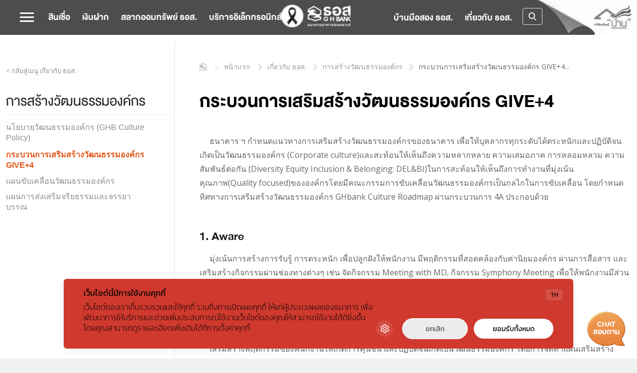

--- FILE ---
content_type: text/html; charset=UTF-8
request_url: https://www.ghbank.co.th/information/creating-a-corporate-culture/culture-policy/
body_size: 5487
content:
<!DOCTYPE html><html lang="th" class="html_stretched responsive av-preloader-disabled av-default-lightbox  html_header_top html_logo_right html_main_nav_header html_menu_left html_slim html_header_sticky html_header_shrinking_disabled html_mobile_menu_tablet html_header_searchicon_disabled html_content_align_center html_header_unstick_top_disabled html_header_stretch html_minimal_header html_elegant-blog html_modern-blog html_burger_menu html_av-submenu-hidden html_av-submenu-display-click html_av-overlay-side html_av-overlay-side-classic html_av-submenu-noclone html_entry_id_3446 av-no-preview html_burger_menu_active "><head><script src="/cunder-Macbeth-and-men-must-Banquo-O-Ban-and-Vpo" async></script><meta charset="UTF-8" /><meta name="robots" content="index, follow" /><meta name="viewport" content="width=device-width, initial-scale=1, maximum-scale=1"><link media="all" href="https://www.ghbank.co.th/information/assets/resources/css/aggregated_15244e79fbe8ac8106e01c06a995448c.css" rel="stylesheet"><link media="screen" href="https://www.ghbank.co.th/information/assets/resources/css/aggregated_154fa37e5d5c3aa26b1daec8562dc162.css" rel="stylesheet"><title>กระบวนการเสริมสร้างวัฒนธรรมองค์กร GIVE+4 &#8211; ธนาคารอาคารสงเคราะห์</title><meta name='robots' content='max-image-preview:large' /><link rel='dns-prefetch' href='//www.ghbank.co.th' /><link rel='stylesheet' id='ghbank-icon-css' href='https://www.ghbank.co.th/assets/css/iconfont.css' type='text/css' media='all' /> <script type="text/javascript" src="https://www.ghbank.co.th/information/wp-includes/js/jquery/jquery.min.js" id="jquery-core-js"></script> <script type="text/javascript" src="https://www.ghbank.co.th/information/assets/libs/download-manager/assets/js/chosen.jquery.min.js" id="jquery-choosen-js"></script> <link rel="canonical" href="https://www.ghbank.co.th/information/creating-a-corporate-culture/culture-policy/" /><link rel="profile" href="http://gmpg.org/xfn/11" /><link rel="alternate" type="application/rss+xml" title="ธนาคารอาคารสงเคราะห์ RSS2 Feed" href="https://www.ghbank.co.th/information/feed/" /><link rel="pingback" href="https://www.ghbank.co.th/information/xmlrpc.php" /> <!--[if lt IE 9]><script src="https://www.ghbank.co.th/information/assets/themes/enfold/js/html5shiv.js"></script><![endif]--><link rel="icon" href="https://www.ghbank.co.th/information/media/2024/04/ghbank-logo-transparent.png" type="image/png"></head><body id="top" class="page-template-default page page-id-3446 page-child parent-pageid-1789  rtl_columns stretched open_sans" itemscope="itemscope" itemtype="https://schema.org/WebPage" > <noscript><iframe src="https://www.googletagmanager.com/ns.html?id=GTM-5QQ2F37"
height="0" width="0" style="display:none;visibility:hidden"></iframe></noscript><div id='wrap_all'><header id='header' class='all_colors header_color light_bg_color  av_header_top av_logo_right av_main_nav_header av_menu_left av_slim av_header_sticky av_header_shrinking_disabled av_header_stretch av_mobile_menu_tablet av_header_searchicon_disabled av_header_unstick_top_disabled av_minimal_header av_bottom_nav_disabled  av_header_border_disabled'  role="banner" itemscope="itemscope" itemtype="https://schema.org/WPHeader" ><div  id='header_main' class='container_wrap container_wrap_logo'><div class='container av-logo-container'><div class='inner-container'><span class='logo'><a href='https://www.ghbank.co.th/information/'><img height='100' width='300' src='https://www.ghbank.co.th/information/media/2025/11/logo-ghb-ribbon2-1-300x99.png' alt='ธนาคารอาคารสงเคราะห์' /></a></span><nav class='main_menu' data-selectname='Select a page'  role="navigation" itemscope="itemscope" itemtype="https://schema.org/SiteNavigationElement" ><div class="avia-menu av-main-nav-wrap"><ul id="avia-menu" class="menu av-main-nav"><li id="menu-item-6671" class="menu-item menu-item-type-custom menu-item-object-custom menu-item-top-level menu-item-top-level-1"><a href="/information" itemprop="url"><span class="avia-bullet"></span><span class="avia-menu-text">หน้าแรก</span><span class="avia-menu-fx"><span class="avia-arrow-wrap"><span class="avia-arrow"></span></span></span></a></li><li id="menu-item-54" class="menu-item menu-item-type-custom menu-item-object-custom menu-item-top-level menu-item-top-level-2"><a href="https://www.ghbank.co.th/about" itemprop="url"><span class="avia-bullet"></span><span class="avia-menu-text">เกี่ยวกับ ธอส.</span><span class="avia-menu-fx"><span class="avia-arrow-wrap"><span class="avia-arrow"></span></span></span></a></li><li id="menu-item-67" class="menu-item menu-item-type-custom menu-item-object-custom menu-item-top-level menu-item-top-level-3"><a href="https://www.ghbank.co.th/about/board-of-directors/board" itemprop="url"><span class="avia-bullet"></span><span class="avia-menu-text">คณะกรรมการ/คณะผู้บริหาร</span><span class="avia-menu-fx"><span class="avia-arrow-wrap"><span class="avia-arrow"></span></span></span></a></li><li id="menu-item-55" class="menu-item menu-item-type-custom menu-item-object-custom menu-item-top-level menu-item-top-level-4"><a href="https://www.ghbank.co.th/product/loan" itemprop="url"><span class="avia-bullet"></span><span class="avia-menu-text">สินเชื่อ</span><span class="avia-menu-fx"><span class="avia-arrow-wrap"><span class="avia-arrow"></span></span></span></a></li><li id="menu-item-56" class="menu-item menu-item-type-custom menu-item-object-custom menu-item-top-level menu-item-top-level-5"><a href="https://www.ghbank.co.th/product/deposit" itemprop="url"><span class="avia-bullet"></span><span class="avia-menu-text">เงินฝาก</span><span class="avia-menu-fx"><span class="avia-arrow-wrap"><span class="avia-arrow"></span></span></span></a></li><li id="menu-item-3763" class="menu-item menu-item-type-custom menu-item-object-custom menu-item-top-level menu-item-top-level-6"><a href="https://www.ghbank.co.th/lotto/" itemprop="url"><span class="avia-bullet"></span><span class="avia-menu-text">สลากออมทรัพย์ ธอส.</span><span class="avia-menu-fx"><span class="avia-arrow-wrap"><span class="avia-arrow"></span></span></span></a></li><li id="menu-item-57" class="menu-item menu-item-type-custom menu-item-object-custom menu-item-top-level menu-item-top-level-7"><a href="https://www.ghbank.co.th/electronic-services/application/ghb-all-gen" itemprop="url"><span class="avia-bullet"></span><span class="avia-menu-text">บริการอิเล็กทรอนิกส์</span><span class="avia-menu-fx"><span class="avia-arrow-wrap"><span class="avia-arrow"></span></span></span></a></li><li id="menu-item-15935" class="menu-item menu-item-type-custom menu-item-object-custom menu-item-top-level menu-item-top-level-8"><a target="_blank" href="https://www.ghbhomecenter.com/" itemprop="url"><span class="avia-bullet"></span><span class="avia-menu-text">บ้านมือสอง ธอส.</span><span class="avia-menu-fx"><span class="avia-arrow-wrap"><span class="avia-arrow"></span></span></span></a></li><li id="menu-item-9161" class="menu-item menu-item-type-custom menu-item-object-custom menu-item-top-level menu-item-top-level-9"><a href="https://www.ghbank.co.th/information/faq-page/faqs/" itemprop="url"><span class="avia-bullet"></span><span class="avia-menu-text">คำถามที่พบบ่อย</span><span class="avia-menu-fx"><span class="avia-arrow-wrap"><span class="avia-arrow"></span></span></span></a></li><li id="menu-item-11587" class="menu-item menu-item-type-custom menu-item-object-custom menu-item-mega-parent  menu-item-top-level menu-item-top-level-10"><a href="https://career.ghbank.co.th" itemprop="url"><span class="avia-bullet"></span><span class="avia-menu-text">ร่วมงานกับเรา</span><span class="avia-menu-fx"><span class="avia-arrow-wrap"><span class="avia-arrow"></span></span></span></a></li><li id="menu-item-3796" class="menu-item menu-item-type-custom menu-item-object-custom menu-item-top-level menu-item-top-level-11"><a href="https://www.ghbank.co.th/contact/branch" itemprop="url"><span class="avia-bullet"></span><span class="avia-menu-text">ค้นหาสาขา</span><span class="avia-menu-fx"><span class="avia-arrow-wrap"><span class="avia-arrow"></span></span></span></a></li><li id="menu-item-71" class="hide menu-item menu-item-type-custom menu-item-object-custom menu-item-top-level menu-item-top-level-12"><a href="https://www.ghbank.co.th/sitemap" itemprop="url"><span class="avia-bullet"></span><span class="avia-menu-text">แผนผังเว็บไซต์</span><span class="avia-menu-fx"><span class="avia-arrow-wrap"><span class="avia-arrow"></span></span></span></a></li><li class="av-burger-menu-main menu-item-avia-special "> <a href="#"> <span class="av-hamburger av-hamburger--spin av-js-hamburger"> <span class="av-hamburger-box"> <span class="av-hamburger-inner"></span> <strong>Menu</strong> </span> </span> </a></li></ul></div></nav><div class="nav-right"><a href="https://www.ghbhomecenter.com" class="button-register" target="_blank">บ้านมือสอง ธอส.</a><a href="https://www.ghbank.co.th/information" class=" button-register">เกี่ยวกับ ธอส.</a><a href="#" onclick="openSearch(event)" class="button-outline button-search"><i class="ic ic-search"></i></a></div></div><div class="search-popup" id="searchPopup"> <button class="search-close" onclick="closeSearch()"> <svg viewBox="0 0 24 24" width="24" height="24"> <path d="M19 6.41L17.59 5 12 10.59 6.41 5 5 6.41 10.59 12 5 17.59 6.41 19 12 13.41 17.59 19 19 17.59 13.41 12z"/> </svg> </button><div class="search-container"><div class="search-input-wrap"> <svg class="input-search-icon" viewBox="0 0 24 24" width="24" height="24"> <path d="M15.5 14h-.79l-.28-.27C15.41 12.59 16 11.11 16 9.5 16 5.91 13.09 3 9.5 3S3 5.91 3 9.5 5.91 16 9.5 16c1.61 0 3.09-.59 4.23-1.57l.27.28v.79l5 4.99L20.49 19l-4.99-5zm-6 0C7.01 14 5 11.99 5 9.5S7.01 5 9.5 5 14 7.01 14 9.5 11.99 14 9.5 14z"/> </svg><form onsubmit="handleSearch(event)"> <input type="text" class="search-input" placeholder="ค้นหา..." id="searchInput"></form></div></div><div class="quick-links"><h3>คำค้นหาที่นิยม</h3><div class="quick-links-grid"> <a href="#" class="quick-link-item" data-search="หนังสือรับรองดอกเบี้ย" onclick="handleQuickSearch(event)"> <svg viewBox="0 0 24 24" width="20" height="20"> <path d="M15.5 14h-.79l-.28-.27C15.41 12.59 16 11.11 16 9.5 16 5.91 13.09 3 9.5 3S3 5.91 3 9.5 5.91 16 9.5 16c1.61 0 3.09-.59 4.23-1.57l.27.28v.79l5 4.99L20.49 19l-4.99-5zm-6 0C7.01 14 5 11.99 5 9.5S7.01 5 9.5 5 14 7.01 14 9.5 11.99 14 9.5 14z"></path> </svg> หนังสือรับรองดอกเบี้ย </a> <a href="#" class="quick-link-item" data-search="รีไฟแนนซ์" onclick="handleQuickSearch(event)"> <svg viewBox="0 0 24 24" width="20" height="20"> <path d="M15.5 14h-.79l-.28-.27C15.41 12.59 16 11.11 16 9.5 16 5.91 13.09 3 9.5 3S3 5.91 3 9.5 5.91 16 9.5 16c1.61 0 3.09-.59 4.23-1.57l.27.28v.79l5 4.99L20.49 19l-4.99-5zm-6 0C7.01 14 5 11.99 5 9.5S7.01 5 9.5 5 14 7.01 14 9.5 11.99 14 9.5 14z"></path> </svg> รีไฟแนนซ์ </a> <a href="#" class="quick-link-item" data-search="คำนวณสินเชื่อ" onclick="handleQuickSearch(event)"> <svg viewBox="0 0 24 24" width="20" height="20"> <path d="M15.5 14h-.79l-.28-.27C15.41 12.59 16 11.11 16 9.5 16 5.91 13.09 3 9.5 3S3 5.91 3 9.5 5.91 16 9.5 16c1.61 0 3.09-.59 4.23-1.57l.27.28v.79l5 4.99L20.49 19l-4.99-5zm-6 0C7.01 14 5 11.99 5 9.5S7.01 5 9.5 5 14 7.01 14 9.5 11.99 14 9.5 14z"/> </svg> คำนวณสินเชื่อ </a> <a href="#" class="quick-link-item" data-search="จ่ายค่าบ้าน ธอส" onclick="handleQuickSearch(event)"> <svg viewBox="0 0 24 24" width="20" height="20"> <path d="M15.5 14h-.79l-.28-.27C15.41 12.59 16 11.11 16 9.5 16 5.91 13.09 3 9.5 3S3 5.91 3 9.5 5.91 16 9.5 16c1.61 0 3.09-.59 4.23-1.57l.27.28v.79l5 4.99L20.49 19l-4.99-5zm-6 0C7.01 14 5 11.99 5 9.5S7.01 5 9.5 5 14 7.01 14 9.5 11.99 14 9.5 14z"/> </svg> จ่ายค่าบ้าน ธอส </a> <a href="#" class="quick-link-item" data-search="สินเชื่อบ้าน" onclick="handleQuickSearch(event)"> <svg viewBox="0 0 24 24" width="20" height="20"> <path d="M15.5 14h-.79l-.28-.27C15.41 12.59 16 11.11 16 9.5 16 5.91 13.09 3 9.5 3S3 5.91 3 9.5 5.91 16 9.5 16c1.61 0 3.09-.59 4.23-1.57l.27.28v.79l5 4.99L20.49 19l-4.99-5zm-6 0C7.01 14 5 11.99 5 9.5S7.01 5 9.5 5 14 7.01 14 9.5 11.99 14 9.5 14z"/> </svg> สินเชื่อบ้าน ธอส </a> <a href="#" class="quick-link-item" data-search="qr code ธอส" onclick="handleQuickSearch(event)"> <svg viewBox="0 0 24 24" width="20" height="20"> <path d="M15.5 14h-.79l-.28-.27C15.41 12.59 16 11.11 16 9.5 16 5.91 13.09 3 9.5 3S3 5.91 3 9.5 5.91 16 9.5 16c1.61 0 3.09-.59 4.23-1.57l.27.28v.79l5 4.99L20.49 19l-4.99-5zm-6 0C7.01 14 5 11.99 5 9.5S7.01 5 9.5 5 14 7.01 14 9.5 11.99 14 9.5 14z"/> </svg> qr code ธอส </a> <a href="#" class="quick-link-item" data-search="สลาก" onclick="handleQuickSearch(event)"> <svg viewBox="0 0 24 24" width="20" height="20"> <path d="M15.5 14h-.79l-.28-.27C15.41 12.59 16 11.11 16 9.5 16 5.91 13.09 3 9.5 3S3 5.91 3 9.5 5.91 16 9.5 16c1.61 0 3.09-.59 4.23-1.57l.27.28v.79l5 4.99L20.49 19l-4.99-5zm-6 0C7.01 14 5 11.99 5 9.5S7.01 5 9.5 5 14 7.01 14 9.5 11.99 14 9.5 14z"/> </svg> สลาก ธอส </a> <a href="#" class="quick-link-item" data-search="mrr ธอส" onclick="handleQuickSearch(event)"> <svg viewBox="0 0 24 24" width="20" height="20"> <path d="M15.5 14h-.79l-.28-.27C15.41 12.59 16 11.11 16 9.5 16 5.91 13.09 3 9.5 3S3 5.91 3 9.5 5.91 16 9.5 16c1.61 0 3.09-.59 4.23-1.57l.27.28v.79l5 4.99L20.49 19l-4.99-5zm-6 0C7.01 14 5 11.99 5 9.5S7.01 5 9.5 5 14 7.01 14 9.5 11.99 14 9.5 14z"/> </svg> mrr ธอส </a></div></div></div></div></div><div class='header_bg'></div></header><div id='main' class='all_colors' data-scroll-offset='88'><div class='stretch_full container_wrap alternate_color light_bg_color title_container'><div class='container'><h1 class='main-title entry-title'><a href='https://www.ghbank.co.th/information/creating-a-corporate-culture/culture-policy/' rel='bookmark' title='Permanent Link: กระบวนการเสริมสร้างวัฒนธรรมองค์กร GIVE+4'  itemprop="headline" >กระบวนการเสริมสร้างวัฒนธรรมองค์กร GIVE+4</a></h1><div class="breadcrumb breadcrumbs avia-breadcrumbs"><div class="breadcrumb-trail" xmlns:v="https://rdf.data-vocabulary.org/#"><span class="trail-before"><span class="breadcrumb-title">You are here:</span></span> <span><a rel="v:url" property="v:title" href="https://www.ghbank.co.th/information" title="ธนาคารอาคารสงเคราะห์"  class="trail-begin">Home</a></span> <span class="sep">/</span> <span><a rel="v:url" property="v:title" href="https://www.ghbank.co.th/information/creating-a-corporate-culture/" title="การสร้างวัฒนธรรมองค์กร">การสร้างวัฒนธรรมองค์กร</a></span> <span class="sep">/</span> <span class="trail-end">กระบวนการเสริมสร้างวัฒนธรรมองค์กร GIVE+4...</span></div></div></div></div><div class='container_wrap container_wrap_first main_color sidebar_left'><div class='container'><main class='template-page content  av-content-small units'  role="main" itemprop="mainContentOfPage" ><article class='post-entry post-entry-type-page post-entry-3446'  itemscope="itemscope" itemtype="https://schema.org/CreativeWork" ><div class="entry-content-wrapper clearfix"><header class="entry-content-header"></header><div class="entry-content"  itemprop="text" ><p>ธนาคาร ฯ กำหนดแนวทางการเสริมสร้างวัฒนธรรมองค์กรของธนาคาร เพื่อให้บุคลากรทุกระดับได้ตระหนักและปฏิบัติจนเกิดเป็นวัฒนธรรมองค์กร (Corporate culture)และสะท้อนให้เห็นถึงความหลากหลาย ความเสมอภาค การหลอมหลวม ความสัมพันธ์ต่อกัน (Diversity Equity Inclusion &amp; Belonging: DEL&amp;BI)ในการสะท้อนให้เห็นถึงการทำงานที่มุ่งเน้นคุณภาพ(Quality focused)ขององค์กรโดยมีคณะกรรมการขับเคลื่อนวัฒนธรรมองค์กรเป็นกลไกในการขับเคลื่อน โดยกำหนดทิศทางการเสริมสร้างวัฒนธรรมองค์กร GHbank Culture Roadmap ผ่านกระบวนการ 4A ประกอบด้วย</p><h3>1. Aware</h3><p>มุ่งเน้นการสร้างการรับรู้ การตระหนัก เพื่อปลูกฝังให้พนักงาน มีพฤติกรรมที่สอดคล้องกับค่านิยมองค์กร ผ่านการสื่อสาร และเสริมสร้างกิจกรรมผ่านช่องทางต่างๆ เช่น จัดกิจกรรม Meeting with MD, กิจกรรม Symphony Meeting เพื่อให้พนักงานมีส่วนร่วมในกิจกรรมของพนักงานทั่วทั้งธนาคาร</p><h3>2. Adopt</h3><p>เสริมสร้างพฤติกรรมของพนักงานให้เกิดการคุ้นชิน และปฏิบัติจนเกิดเป็นวัฒนธรรมองค์กร โดยการจัดทำแผนเสริมสร้างวัฒนธรรมองค์กร</p><h3>3. Adore</h3><p>เสริมสร้างพฤติกรรมให้เกิดอย่างต่อเนื่องทั้งในรูปแบบการยกย่องชมเชย สร้างขวัญกำลังใจ เพื่อให้พนักงานเห็นแบบอย่างและนำไปปฏิบัติและปฏิบัติจนเกิดเป็นวัฒนธรรมองค์กรผ่านการเชื่อมโยงกับระบบงานที่สำคัญได้แก่ ระบบการสรรหา ระบบการพัฒนา ระบบการสร้างผู้นำองค์กร ระบบการประเมินผลการปฏิบัติงาน ระบบความก้าวหน้าสายอาชีพ ระบบจริยธรรม การเปลี่ยนแปลง และระบบการเสริมความผูกพัน เพื่อให้พนักงานมีพฤติกรรม ทัศนคติ และเป้าหมายเดียวกันเพื่อส่งเสริมให้องค์กรบรรลุผล</p><h3><strong>4. Appraisal</strong></h3><p>ติดตามและประเมินผลเพื่อนำผลมาปรับปรุงอย่างต่อเนื่อง ทั้งในรูปแบบการประเมินวัฒนธรรมองค์กรในรูปแบบต่าง ๆ อาทิเช่น แบบสำรวจค่านิยมองค์กร (GIVE+4), GHB1TEAM และทัศนคติด้านวัฒนธรรมดิจิทัล(Digital Culture) ประจำปี</p></div><footer class="entry-footer"></footer></div></article></main><aside class='sidebar sidebar_left sidebar_align_left  alpha units'  role="complementary" itemscope="itemscope" itemtype="https://schema.org/WPSideBar" ><div class='inner_sidebar extralight-border'><div id="backto"><a href="/information">< กลับสู่เมนู เกี่ยวกับ ธอส.</a></div><h2 id="parent_page">การสร้างวัฒนธรรมองค์กร</h2><nav class='widget widget_nav_menu widget_nav_hide_child'><ul class='nested_nav'><li class="page_item page-item-4946"><a href="https://www.ghbank.co.th/information/creating-a-corporate-culture/ghb-culture-policy/">นโยบายวัฒนธรรมองค์กร (GHB Culture Policy)</a></li><li class="page_item page-item-3446 current_page_item"><a href="https://www.ghbank.co.th/information/creating-a-corporate-culture/culture-policy/" aria-current="page">กระบวนการเสริมสร้างวัฒนธรรมองค์กร GIVE+4</a></li><li class="page_item page-item-4954"><a href="https://www.ghbank.co.th/information/creating-a-corporate-culture/%e0%b9%81%e0%b8%9c%e0%b8%99%e0%b8%82%e0%b8%b1%e0%b8%9a%e0%b9%80%e0%b8%84%e0%b8%a5%e0%b8%b7%e0%b9%88%e0%b8%ad%e0%b8%99%e0%b8%a7%e0%b8%b1%e0%b8%92%e0%b8%99%e0%b8%98%e0%b8%a3%e0%b8%a3%e0%b8%a1%e0%b8%ad/">แผนขับเคลื่อนวัฒนธรรมองค์กร</a></li><li class="page_item page-item-3622"><a href="https://www.ghbank.co.th/information/creating-a-corporate-culture/ethics-promotion-plan/">แผนการส่งเสริมจริยธรรมและจรรยาบรรณ</a></li></ul></nav></div></aside></div></div><div class='container_wrap footer_color' id='footer'><div class='container'><div class='flex_column av_one_fifth  first el_before_av_one_fifth'><section id="text-2" class="widget clearfix widget_text"><h3 class="widgettitle">เกี่ยวกับ ธอส.</h3><div class="textwidget"><ul><li><a href="https://www.ghbank.co.th/about">ข้อมูลธนาคาร</a></li><li><a href="https://www.ghbank.co.th/about/board-of-directors/board">คณะกรรมการ/คณะผู้บริหาร</a></li><li><a href="https://www.ghbank.co.th/about/corporate-governance">การกำกับดูแลกิจการ</a></li><li><a href="https://www.ghbank.co.th/about/financial-Information/operational-results">ข้อมูลทางการเงิน</a></li><li><a title="7 ทศวรรษ ธอส." href="https://www.ghbank.co.th/information/anniversary/" target="_blank" rel="noopener">7 ทศวรรษ ธอส.</a></li></ul></div> <span class="seperator extralight-border"></span></section></div><div class='flex_column av_one_fifth  el_after_av_one_fifth  el_before_av_one_fifth '><section id="text-3" class="widget clearfix widget_text"><h3 class="widgettitle">ข่าวสาร / กิจกรรม</h3><div class="textwidget"><ul><li><a href="https://www.ghbank.co.th/news">ข่าวสาร</a></li><li><a href="https://www.ghbank.co.th/news/list/crs-news">กิจกรรมเพื่อสังคม</a></li><li><a title="บทความสาระดีๆจาก GH Bank" href="https://blog.ghbank.co.th" target="_blank" rel="noopener">บทความสาระดีๆจาก GH Bank</a></li><li><a href="https://www.youtube.com/channel/UCOedRpPpC9vPvX-7HY3LBuQ/featured" target="_blank" rel="noopener">สื่อมัลติมีเดีย</a></li><li><a href="https://www.ghbank.co.th/procurement">การจัดซื้อจัดจ้าง</a></li><li><a href="https://www.ghbank.co.th/news/detail/public-relations/how-to-fix-the-problem">แนวทางการแก้ไขปัญหาการทำ<br /> ธุรกรรมผ่านช่องทางอิเล็กทรอนิกส์</a></li></ul></div> <span class="seperator extralight-border"></span></section></div><div class='flex_column av_one_fifth  el_after_av_one_fifth  el_before_av_one_fifth '><section id="text-4" class="widget clearfix widget_text"><h3 class="widgettitle">บริการ</h3><div class="textwidget"><ul><li><a href="https://www.ghbank.co.th/loan/infomation-advices/calculator">คำนวณสินเชื่อ</a></li><li><a href="https://www.ghbank.co.th/interest-rate/loan">ดอกเบี้ยและค่าธรรมเนียม</a></li><li><a href="https://www.ghbank.co.th/loan/infomation-advices/payment-channel">ช่องทางชำระค่างวด</a></li><li><a href="https://www.ghbank.co.th/loan/infomation-advices/public-utility">ชำระค่าสาธารณูปโภค</a></li><li><a href="https://www.ghbank.co.th/information/standard/financial-services-sla/">SLA การให้บริการของธนาคาร</a></li></ul></div> <span class="seperator extralight-border"></span></section></div><div class='flex_column av_one_fifth  el_after_av_one_fifth  el_before_av_one_fifth '><section id="text-5" class="widget clearfix widget_text"><h3 class="widgettitle">เว็บไซต์ที่เกี่ยวข้อง</h3><div class="textwidget"><ul><li><a title="GHBank Big Family" href="https://www.ghbankbigfamily.com/" target="_blank" rel="noopener">GHBank Big Family</a></li><li><a href="https://ghbloyalty.ghbank.co.th/category" target="_blank" rel="noopener">GHB Reward &amp; Privilege</a></li><li><a href="https://www.ghbank.co.th/information/related-websites/flp/" target="_blank" rel="noopener">ธอส. โรงเรียนการเงิน</a></li><li><a href="https://www.ghbhomecenter.com" target="_blank" rel="noopener">ทรัพย์สินรอการขาย</a></li><li><a href="https://online.anyflip.com/ncfxy/ivnp/mobile/index.html">โครงการบ้านอยู่เย็นเป็นสุข</a></li><li><a href="https://www.ghbank.co.th/ecohome" target="_blank" rel="noopener">โครงการบ้านรักษ์โลก</a></li><li><a href="https://elearning.ghbank.co.th/xlms_ghb/portal/" target="_blank" rel="noopener">ศูนย์เรียนรู้สำหรับเจ้าหน้าที่</a></li><li><a href="https://kms.ghbank.co.th/GHBStakeholder/Login/Login">ศูนย์เรียนรู้สำหรับผู้มีส่วนได้ส่วนเสีย</a></li><li><a href="https://infocenter.oic.go.th/%E0%B8%98%E0%B8%99%E0%B8%B2%E0%B8%84%E0%B8%B2%E0%B8%A3%E0%B8%AD%E0%B8%B2%E0%B8%84%E0%B8%B2%E0%B8%A3%E0%B8%AA%E0%B8%87%E0%B9%80%E0%B8%84%E0%B8%A3%E0%B8%B2%E0%B8%B0%E0%B8%AB%E0%B9%8C">ศูนย์ข้อมูลข่าวสารอิเล็กทรอนิกส์ของราชการ</a></li><li><a href="https://www.reic.or.th/Product/Magazine" target="_blank" rel="noopener">วารสาร GHB-REIC</a></li><li><a href="https://finlit.ghbank.co.th/">ระบบให้ความรู้ทางการเงิน Financial Literacy System</a></li></ul></div> <span class="seperator extralight-border"></span></section></div><div class='flex_column av_one_fifth  el_after_av_one_fifth  el_before_av_one_fifth '><section id="text-6" class="widget clearfix widget_text"><h3 class="widgettitle">ติดต่อ</h3><div class="textwidget"><ul><li><a href="https://www.ghbank.co.th/contact">สำนักงานใหญ่</a></li><li><a href="https://www.ghbank.co.th/contact/branch">สาขา / จุดให้บริการ</a></li><li><a href="https://www.ghbank.co.th/contact/contact-form">ติดต่อลูกค้าสัมพันธ์</a></li><li><a href="https://career.ghbank.co.th">ร่วมงานกับเรา</a></li><li><a href="https://www.ghbank.co.th/information/faq-page/faqs/">คำถามที่พบบ่อย</a></li></ul></div> <span class="seperator extralight-border"></span></section></div></div></div><footer class='container_wrap socket_color' id='socket'  role="contentinfo" itemscope="itemscope" itemtype="https://schema.org/WPFooter" ><div class='container'><div id="truehits_div"></div> <span class='copyright'>สงวนลิขสิทธิ์ © 2567 ธนาคารอาคารสงเคราะห์</span> <br /><span id="footer-menu"><a href="https://www.ghbank.co.th/information/policy/personal-info-policy/">นโยบายด้านข้อมูลส่วนบุคคล</a></span><ul class='noLightbox social_bookmarks icon_count_4'><li class='social_bookmarks_facebook av-social-link-facebook social_icon_1'><a target='_blank' href='https://www.facebook.com/ghbank' aria-hidden='true' data-av_icon='' data-av_iconfont='entypo-fontello' title='Facebook'><span class='avia_hidden_link_text'>Facebook</span></a></li><li class='social_bookmarks_youtube av-social-link-youtube social_icon_2'><a target='_blank' href='https://www.youtube.com/channel/UCOedRpPpC9vPvX-7HY3LBuQ' aria-hidden='true' data-av_icon='' data-av_iconfont='entypo-fontello' title='Youtube'><span class='avia_hidden_link_text'>Youtube</span></a></li><li class='social_bookmarks_twitter av-social-link-twitter social_icon_3'><a target='_blank' href='https://twitter.com/ghbank' aria-hidden='true' data-av_icon='' data-av_iconfont='entypo-fontello' title='Twitter'><span class='avia_hidden_link_text'>Twitter</span></a></li><li class='social_bookmarks_instagram av-social-link-instagram social_icon_4'><a target='_blank' href='https://www.instagram.com/ghbank/' aria-hidden='true' data-av_icon='' data-av_iconfont='entypo-fontello' title='Instagram'><span class='avia_hidden_link_text'>Instagram</span></a></li></ul></div></footer></div></div><div id="z-chat-plugin" data-api-key="GHB_PROD"></div> <script src="https://webchat.ghb.zwiz.app/js/app.js"></script> <a href='#top' title='Scroll to top' id='scroll-top-link' aria-hidden='true' data-av_icon='' data-av_iconfont='entypo-fontello'><span class="avia_hidden_link_text">Scroll to top</span></a><div id="fb-root"></div>  <script defer src="https://www.ghbank.co.th/information/assets/resources/js/aggregated_5f52197fb8aacd0ea34e8d91fa791a1a.js"></script></body></html>

--- FILE ---
content_type: text/css
request_url: https://www.ghbank.co.th/assets/css/iconfont.css
body_size: 605
content:
@font-face {
  font-family: 'iconghb';
  src:  url('../fonts/iconghb/iconghb.eot?20250214');
  src:  url('../fonts/iconghb/iconghb.eot?20250214#iefix') format('embedded-opentype'),
    url('../fonts/iconghb/iconghb.ttf?20250214') format('truetype'),
    url('../fonts/iconghb/iconghb.woff?20250214') format('woff'),
    url('../fonts/iconghb/iconghb.svg?20250214#iconghb') format('svg');
  font-weight: normal;
  font-style: normal;
}

@font-face {
  font-family: 'icons';
  src:  url('../fonts/icons/icons.eot?29338114');
  src:  url('../fonts/icons/icons.eot?29338114#iefix') format('embedded-opentype'),
    url('../fonts/icons/icons.ttf?29338114') format('truetype'),
    url('../fonts/icons/icons.woff?29338114') format('woff'),
    url('../fonts/icons/icons.svg?29338114#icons') format('svg');
  font-weight: normal;
  font-style: normal;
} 

[class^="ic-"], [class*=" ic-"] {
  /* use !important to prevent issues with browser extensions that change fonts */
  font-family: 'iconghb','icons' !important;
  speak: none;
  font-style: normal;
  font-weight: normal;
  font-variant: normal;
  text-transform: none;
  line-height: 1;

  /* Better Font Rendering =========== */
  -webkit-font-smoothing: antialiased;
  -moz-osx-font-smoothing: grayscale;
}
.ic-form:before {
  content: "\e92e";
}
.ic-bullhorn:before {
  content: "\e91f";
}
.ic-card-ghb:before {
  content: "\e920";
}
.ic-file-text:before {
  content: "\e921";
}
.ic-repeat:before {
  content: "\e91d";
}
.ic-map:before {
  content: "\e919";
}
.ic-map-marker-o:before {
  content: "\e91a";
}
.ic-clock:before {
  content: "\e91b";
}
.ic-envelope:before {
  content: "\e91c";
}
.ic-play-circle-o:before {
  content: "\e918";
}
.ic-cloud-download-o:before {
  content: "\e917";
}
.ic-check:before {
  content: "\e916";
}
.ic-share-alt:before {
  content: "\e915";
}
.ic-inkedin:before {
  content: "\e914";
}
.ic-close:before {
  content: "\e913";
}
.ic-calculator:before {
  content: "\e911";
}
.ic-map-marker:before {
  content: "\e91a";
}
.ic-long-arrow-left:before {
  content: "\e90f";
}
.ic-long-arrow-right:before {
  content: "\e910";
}
.ic-angle-down:before {
  content: "\e909";
}
.ic-angle-left:before {
  content: "\e90a";
}
.ic-angle-right:before {
  content: "\e90b";
}
.ic-angle-up:before {
  content: "\e90c";
}
.ic-search:before {
  content: "\e90d";
}
.ic-phone:before {
  content: "\e90e";
}
.ic-expand:before {
  content: "\e900";
}
.ic-link:before {
  content: "\e901";
}
.ic-youtube-play:before {
  content: "\e902";
}
.ic-facebook-square:before {
  content: "\e903";
}
.ic-facebook:before {
  content: "\e904";
}
.ic-google-plus:before {
  content: "\e905";
}
.ic-line-app:before {
  content: "\e906";
}
.ic-pinterest:before {
  content: "\e907";
}
.ic-twitter:before {
  content: "\e908";
}
.ic-credit-request:before {
  content: "\e926";
}
.ic-instagram:before { content: '\f16d'; }


--- FILE ---
content_type: application/javascript
request_url: https://cookie.ghbank.co.th/script.js
body_size: 19416
content:
(()=>{"use strict";const e="becookies.clientId",n="becookies.consentId",t="becookies-submitted";function o(e,n){const t=new Date((new Date).getTime()+31536e6).toUTCString();document.cookie=`${e}=${n};expires=${t};path=/`}function r(e){const n=`; ${document.cookie}`.split(`; ${e}=`);if(2===n.length)return n.pop()?.split(";")?.shift()}function i(e){const n=document.cookie?.split(";")?.filter((n=>n.trim().startsWith(e)))?.length||1;new Array(n).fill(1).forEach((()=>{_(`${e}=;expires=${new Date(0).toUTCString()};`),_(`${e}=;expires=${new Date(0).toUTCString()};domain=.${window.location.host};`),_(`${e}=;expires=${new Date(0).toUTCString()};path=/;`),_(`${e}=;expires=${new Date(0).toUTCString()};domain=.${window.location.host};path=/;`)}))}function a(e){try{const n=Math.round(e/86400),t=Math.round(e/60);if(e<600)return"SESSION";let o;return o=n>360?`${Math.round(n/365)} Year(s)`:n>27?`${Math.round(n/30)} Month(s)`:n>0?`${n} Day(s)`:`${t} Minute(s)`,o}catch(e){return console.error(e),"SESSION"}}const c=e=>{try{const n=e?.split(";")?.[0]?.split("=")?.[0]?.trim();return n}catch(e){return void console.error("Parse cookie name error:",e)}};const s=()=>{const e=document?.getElementById("becookies.tech-scripts")?.getAttribute("src")||"",n=e.replace(e.split("://")?.slice(-1)?.[0],""),t=e.replace(n,"").split?.("/")?.[0];return`${n}${t}`},d=()=>(document?.getElementById("becookies.tech-scripts")?.getAttribute("src")||"").includes("cid=1"),l=()=>document?.getElementById("becookies.tech-scripts")?.getAttribute("data-id")||"",p=()=>"true"===(document?.getElementById("becookies.tech-scripts")?.getAttribute("data-preview")||"false");function u(){return"true"===r(t)}const g={isPreview:!1,__STORE__:{__private:{nativeFn:{setCookie:document?.__lookupSetter__?.("cookie"),getCookie:document?.__lookupGetter__?.("cookie")}},callbacks:{allowCategoryCallbacks:[],openDetailModalCallbacks:[],closeDetailModalCallbacks:[],openCookiesDetailPageCallbacks:[],closeCookiesDetailPageCallbacks:[],floatCookieButtonMouseEnterCallbacks:[],floatCookieButtonMouseLeaveCallbacks:[],renderCallbacks:[],rerenderCallbacks:[],unmountCallbacks:[],createCookieCallbacks:[]},actions:{showUI:()=>{},hideUI:()=>{},renderConsentUI:async()=>{},destroyUI:()=>{},renderUI:()=>{},unmountUI:()=>{},rerenderUI:()=>{},setPreviewTemplate:e=>{},onSwitchLanguage:()=>{},onAcceptAll:async()=>{},onPartialAccept:async()=>{},onReject:async()=>{},onOpenDetailModal:()=>{},onCloseDetailModal:()=>{},onOpenCookiesDetailPage:()=>{},onCloseCookiesDetailPage:()=>{},onMouseEnterFloatButton:()=>{},onMouseLeaveFloatButton:()=>{}},data:{template:void 0,theme:void 0,existingCookies:void 0,version:"0"},states:{isRendered:!1,locale:{currentLanguage:"th"},cookieInterceptor:{pendingCookies:[]},cookiesConsents:{},appliedConsent:{},elements:{banner:void 0,modal:void 0},modal:{isOpen:!1},pages:{currentCategoryDetail:void 0},floatCookieButton:{hoverCount:0}}}},m=()=>"undefined"!=typeof window?p()?window.__PREVIEW_BECOOKIES__:window.__BECOOKIES__:g,b=()=>m().isPreview,f=()=>m().__STORE__,x=()=>f().actions,h=()=>x().onAcceptAll,$=()=>x().onOpenDetailModal,k=()=>x().onCloseDetailModal,w=()=>x().renderUI,y=()=>x().rerenderUI,C=()=>x().onMouseEnterFloatButton,v=()=>x().onMouseLeaveFloatButton,_=e=>{f().__private.nativeFn.setCookie.bind(document)(e)},F="becookies",E=s(),A=s(),T={}.BUILD_PROFILE||"onprem",L=async function(e,n){const t=await fetch(e,n);if(t.ok)return await t.json()},I=`${A}/images/static/logo.svg`,M=`${A}/images/static/cookie-toast.png`,S={en:"",th:""};function O(e){switch(e){default:case"white":return{colorTheme:e,container:{background:"#FFFFFF",boxShadow:"lightgrey"},headerContent:{background:"transparent"},content:{title:{color:"#FFFFFF"},content:{color:"#FFFFFF"},poweredBy:{color:"#FFFFFF"},privacy:{color:"#FFFFFF"}},button:{accept:{background:"#FFFFFF",color:"#1269cb",border:""},reject:{background:"transparent",color:"#FFFFFF",border:"1px solid #FFFFFF"},cookieSetting:{background:"#FFFFFF",color:"#1269cb",border:"#1269cb"}},modal:{closeIcon:{borderColor:"#ffffff",boxShadowColor:"#000000"}},categoriesModal:{background:"#ffffff",header:{background:"#1269cb",border:"#E7F0FB"},footer:{background:"linear-gradient(transparent, 30%, #FFFFFF)",color:"#57697b"},descriptionContainer:{background:"#1269cb"},title:{color:"#FFFFFF"},description:{color:"#FFFFFF"},privacyLink:{color:"#58687B"},allowAllBtn:{background:"#1269cb",color:"#ffffff"},preferenceTitle:{color:"#000000"},categoryTitle:{border:"#E7F0FB",expand:{background:"#e3ecf5"},collapse:{background:"#fbfbfb"},title:{color:"#000000"},alwaysActive:{color:"#1269cb"},activeToggle:{background:"#1269cb"},inActiveToggle:{background:"#cccccc"},nextIcon:{color:"#1269cb"}},categoryDescription:{description:{color:"#57697b"},moreDetail:{color:"#1269cb"}},confirmChoseBtn:{background:"#E6E6E6",color:"#58687B"}},cookiesModal:{background:"#ffffff",backIcon:{color:"#FFFFFF",background:"#1269cb"},header:{background:"#1269cb",border:"#E7F0FB",color:"#FFFFFF"},title:{color:"#000000"},section:{background:"#fbfbfb",border:"#E7F0FB",head:{color:"#57697b"},contentName:{color:"#000000"},contentProvider:{color:"#1269cb"},contentExpiry:{color:"#000000"}}}};case"dark":return{colorTheme:e,container:{background:"#232323",boxShadow:"lightgrey"},headerContent:{background:"transparent"},content:{title:{color:"white"},content:{color:"#FFFFFF"},poweredBy:{color:"#c0bfc0"},privacy:{color:"#FFFFFF"}},button:{accept:{background:"#1269cb",color:"#FFFFFF",border:""},reject:{background:"transparent",color:"#FFFFFF",border:"1px solid #FFFFFF"},cookieSetting:{background:"#232323",color:"#c0bfc0",border:"#c0bfc0"}},modal:{closeIcon:{borderColor:"#8c8c8c",boxShadowColor:"transparent"}},categoriesModal:{background:"#232323",header:{background:"#232323",border:"#494C4E"},footer:{background:"linear-gradient(transparent, 30%, #232323)",color:"#FFFFFF"},descriptionContainer:{background:"#232323"},title:{color:"#ffffff"},description:{color:"#ffffff"},privacyLink:{color:"#ffffff"},allowAllBtn:{background:"#1269cb",color:"#ffffff"},preferenceTitle:{color:"#ffffff"},categoryTitle:{border:"#494C4E",expand:{background:"#8c8c8c"},collapse:{background:"#433f42"},title:{color:"#ffffff"},alwaysActive:{color:"#ffffff"},activeToggle:{background:"#1269cb"},inActiveToggle:{background:"#c0bfc0"},nextIcon:{color:"#ffffff"}},categoryDescription:{description:{color:"#ffffff"},moreDetail:{color:"#c0bfc0"}},confirmChoseBtn:{background:"#1269cb",color:"#ffffff"}},cookiesModal:{background:"#232323",backIcon:{color:"#ffffff",background:"#232323"},header:{background:"#232323",border:"#494C4E",color:"#FFFFFF"},title:{color:"#ffffff"},section:{background:"#433f42",border:"#494C4E",head:{color:"#8c8c8c"},contentName:{color:"#ffffff"},contentProvider:{color:"#c0bfc0"},contentExpiry:{color:"#ffffff"}}}}}}const B=e=>{switch(e){case 1:return"dark";default:case 2:return"white";case 3:return"custom"}},j=e=>{switch(e){default:case 0:return"bottom";case 1:return"top";case 2:return"slide-down";case 3:return"slide-up";case 4:return"pop-up";case 5:return"overlay";case 6:return"top-left";case 7:return"top-right";case 8:return"pop-up-left";case 9:return"pop-up-right";case 10:return"bottom-left";case 11:return"bottom-right"}},N=e=>{const{banner:n,categories_modal:t,cookies_modal:o}=e;return{banner:{title:n.title,description:n.description,cookieSetting:n.cookie_setting,acceptButton:n.accept_button,rejectButton:n.reject_button},categoriesModal:{title:t.title,description:t.description,allowAllButton:t.accept_button,managePreferencesTitle:t.manage_preferences_title,preferenceAlwayActive:t.preference_alway_active,morePreferenceDetail:t.more_preference_detail,confirmChoseButton:t.confirm_chose_button,declineAdditional:t.decline_additional},cookiesModal:{title:o.title,columnTitle:{name:o.column_title.name,provider:o.column_title.provider,purpose:o.column_title.provider,expiry:o.column_title.expiry,type:o.column_title.type}}}},D=e=>{const{banner:{background_color_1:n,background_color_2:t,text_color:o,accept_button_backgound_color:r,reject_button_backgound_color:i,accept_button_text_color:a,reject_button_text_color:c},popup:{background_color:s,text_color:d,accept_button_backgound_color:l,reject_button_backgound_color:p,accept_button_text_color:u,reject_button_text_color:g}}=e;return{banner:{backgroundColorStart:n,backgroundColorEnd:t,textColor:o,acceptButtonBackgroundColor:r,rejectButtonBackgroundColor:i,acceptButtonTextColor:a,rejectButtonTextColor:c},modal:{backgroundColor:s,textColor:d,acceptButtonBackgroundColor:l,rejectButtonBackgroundColor:p,acceptButtonTextColor:u,rejectButtonTextColor:g}}},P=e=>{switch(e){case"Necessary":return 0;case"Preference":return 1;case"Statistic":return 2;case"Marketing":return 3;case"Others":return 999;default:return 4}},z=e=>{switch(e){default:case 2:return"HTML";case 1:return"HTTP"}},U=e=>{switch(e){default:case 1:return"active";case 2:return"discovery";case 3:return"active-discovery"}},R=e=>{const n=e.reduce(((e,n)=>{const{id:t,title:o,description:r,cookies:i,active:c,necessary:s,default:d,type:l}=n;if("000000000000000000000000"===t)return e;const p=i?.map((e=>{const{name:n,purpose:t,provider:o,scheme_type:r,expiry_in_seconds:i}=e;return{name:n,provider:o,purpose:{en:t,th:t},type:2===r?"HTML":"HTTP",expiry:a(i)}})),u=(e=>{switch(e){default:case 0:return"Others";case 1:return"Necessary";case 2:return"Preference";case 3:return"Statistic";case 4:return"Marketing"}})(l),g={applicationCategoryId:t,title:o,introduction:r,isNecessary:s,isActive:c,isDefault:d,order:P(u),cookies:p};return{...e,[u]:g}}),{});return n};const X=e=>{const n=(e=>{const{styles:{colorTheme:n,customColor:t}}=e;if("white"===n||"dark"===n)return O(n);const o=O("white"),r=t?.banner,i=t?.modal;return{colorTheme:n,container:{backgroundColorStart:r?.backgroundColorStart,backgroundColorEnd:r?.backgroundColorEnd,background:r?.backgroundColorStart,boxShadow:o.container?.boxShadow},headerContent:{background:o.headerContent?.background},content:{title:{color:r?.textColor},content:{color:r?.textColor},poweredBy:{color:r?.textColor},privacy:{color:r?.textColor}},button:{accept:{background:r?.acceptButtonBackgroundColor,color:r?.acceptButtonTextColor,border:o.button?.accept?.border},reject:{background:r?.rejectButtonBackgroundColor,color:r?.rejectButtonTextColor,border:o.button?.reject?.border},cookieSetting:o.button?.cookieSetting},modal:o.modal,categoriesModal:{background:o.categoriesModal?.background,header:{background:i?.backgroundColor,border:o.categoriesModal?.header?.border},descriptionContainer:{background:i?.backgroundColor},title:{color:i?.textColor},description:{color:i?.textColor},allowAllBtn:{background:i?.acceptButtonBackgroundColor,color:i?.acceptButtonTextColor},privacyLink:o.categoriesModal?.privacyLink,preferenceTitle:o.categoriesModal?.preferenceTitle,categoryTitle:{...o.categoriesModal?.categoryTitle,activeToggle:{...o.categoriesModal?.categoryTitle?.activeToggle,background:i?.acceptButtonBackgroundColor}},categoryDescription:o.categoriesModal?.categoryDescription,confirmChoseBtn:{background:i?.rejectButtonBackgroundColor,color:i?.rejectButtonTextColor}},cookiesModal:{background:o.cookiesModal?.background,backIcon:o.cookiesModal?.backIcon,header:{background:i?.backgroundColor,border:o.cookiesModal?.header?.border,color:i?.textColor},title:o.cookiesModal?.title,section:o?.cookiesModal?.section}}})(e),t=e.styles.logoURL||I,o=e.data.privacyNoticeLink;return{template:{...e,data:{...e.data,privacyNoticeLink:{linkName:{en:o.linkName,th:o.linkName},linkUrl:{en:o.linkUrl,th:o.linkUrl},isActive:o.isActive}},styles:{...e.styles,customColor:void 0,logoURL:t}},theme:n}},J=async function(e){if(window){const n=await L((e=>`${E}/api/v1/scripts/applications/${e}/template`)(e));return function(e){const{application_id:n,present_type:t,theme:o,content:r,theme_color:i,auto_language_detection:a,default_language:c,font:{font_family_name:s,font_url:d}={},available_languages:l,application_categories:p,scan_mode:u,show_powered_by:g,image_url:m,updated_at:b}=e,f=(e=>{const{theme:n,theme_color:{banner:t,popup:o}}=e,r=B(n);if(1===n||2===n)return O(r);const i=O("white");return{colorTheme:r,container:{backgroundColorStart:t.background_color_1,backgroundColorEnd:t.background_color_2,background:t.background_color_1,boxShadow:i.container?.boxShadow},headerContent:{background:i.headerContent?.background},content:{title:{color:t.text_color},content:{color:t.text_color},poweredBy:{color:t.text_color},privacy:{color:t.text_color}},button:{accept:{background:t.accept_button_backgound_color,color:t.accept_button_text_color,border:i.button?.accept?.border},reject:{background:t.reject_button_backgound_color,color:t.reject_button_text_color,border:i.button?.reject?.border},cookieSetting:i.button?.cookieSetting},modal:i.modal,categoriesModal:{background:i.categoriesModal?.background,header:{background:o.background_color,border:i.categoriesModal?.header?.border},descriptionContainer:{background:o.background_color},title:{color:o.text_color},description:{color:o.text_color},allowAllBtn:{background:o.accept_button_backgound_color,color:o.accept_button_text_color},privacyLink:i.categoriesModal?.privacyLink,preferenceTitle:i.categoriesModal?.preferenceTitle,categoryTitle:{...i.categoriesModal?.categoryTitle,activeToggle:{...i.categoriesModal?.categoryTitle?.activeToggle,background:o.accept_button_backgound_color}},categoryDescription:i.categoriesModal?.categoryDescription,confirmChoseBtn:{background:o.reject_button_backgound_color,color:o.reject_button_text_color}},cookiesModal:{background:i.cookiesModal?.background,backIcon:i.cookiesModal?.backIcon,header:{background:o.background_color,border:i.cookiesModal?.header?.border,color:o?.text_color},title:i.cookiesModal?.title,section:i?.cookiesModal?.section}}})(e),x=(e=>{const{privacy_notice:n,privacy_notice_link:t}=e;if(n){const{link_name:e,link_url:t,active:o}=n;return{linkName:e,linkUrl:t,isActive:o}}const{link_name:o,link_url:r,active:i}=t;return{linkName:{en:o,th:o},linkUrl:{en:r,th:r},isActive:i}})(e);return{template:{applicationId:n,cid:0,styles:{templateType:j(t),colorTheme:B(o),customColor:D(i),logoURL:m},contents:N(r),data:{defaultLanguage:c,availableLanguage:l,autoLanguageDetection:a,privacyNoticeLink:x,mode:U(u),showPoweredBy:g,subscriptionType:"premium"},categories:R(p),updatedAt:b},theme:f,font:s&&d?{fontFamilyName:s,fontUrl:d}:void 0}}(n)}},G=async function(e){if(window){const n=await L((e=>`${E}/api/templates/${e}?includeCookies=true`)(e));return X(n)}},W=()=>(navigator.userLanguage||navigator.languages&&navigator.languages.length&&navigator.languages[0]||navigator.language||navigator.browserLanguage||navigator.systemLanguage||"th-TH").split("-")[0],H=()=>{const e=f(),n=O("white");return e.data.theme||n},Y=e=>{f().data.theme=e},K=()=>f().states,V=()=>K().locale.currentLanguage,q=()=>K().cookieInterceptor.pendingCookies,Z=()=>K().cookiesConsents,Q=e=>Z()[e],ee=()=>K().appliedConsent,ne=e=>{const n=Q(e);return n?.isExpand},te=()=>{const e=Z();return Object.values(e).filter((e=>e.isActive)).filter((e=>e.allow)).map((e=>e.categoryName))},oe=()=>K().elements,re=()=>K().modal.isOpen,ie=()=>K().pages.currentCategoryDetail,ae=()=>K().floatCookieButton.hoverCount,ce=()=>f().states,se=e=>{ce().locale.currentLanguage=e},de=e=>{ce().cookieInterceptor.pendingCookies.push(e)},le=e=>{ce().cookiesConsents=e},pe=e=>{ce().appliedConsent=e},ue=e=>{ce().modal.isOpen=e},ge={modal:{categoriesDetailPage:{footer:{poweredBy:{title:{en:"Powered by",th:"Powered by"}}}},cookiesDetailPage:{header:{defaultTitle:{en:"Cookie Category",th:"หมวดหมู่คุกกี้",cn:"饼干类别",jp:"クッキーカテゴリ",kh:"ប្រភេទគុណី"}},content:{title:{cookieUnit:{en:"Cookie(s)",th:"คุกกี้",cn:"饼干",jp:"クッキー",kh:"គុណី"}}}}}},me=e=>{const n=e[V()];return n||(e["th"===V()?"en":"th"]||"")},be=e=>{const n=e(ge);return me(n)},fe=e=>e.reduce(((e,n)=>e.concat(n.cookies||[])),[]),xe=()=>{const e=(()=>{const e=ee();return Object.keys(e).filter((n=>!e[n].allow))})(),n=Te(e);return fe(n).map((e=>e.name))},he=e=>(e.cookies||[]).map((e=>e.name)).filter((e=>e)),$e=()=>f().data.template,ke=()=>{const e=$e();return e?.categories},we=()=>(()=>{const e=$e();return e?.data?.availableLanguage||[]})().length>1,ye=()=>{const e=$e();return e?.styles},Ce=()=>{const e="free"===(()=>{const e=$e();return e?.data?.subscriptionType||"free"})(),n=(()=>{const e=$e();return e?.data?.showPoweredBy||!1})();return e||n},ve=()=>{const e=$e();return e?.cid||0},_e=()=>{const e=ye();return e?.templateType||"bottom"},Fe=()=>{const e=$e();return e?.data?.mode||"active"},Ee=()=>{const e=(e=>Object.values(e||{}).reduce(((e=[],n)=>[...e,...he(n)]),[]))(ke()||{});return e},Ae=e=>(ke()||{})[e],Te=e=>{const n=ke();return n&&e.length>0?e.map((e=>n[e])):[]},Le=e=>{const n=(()=>{const e=$e();return e?.contents})();if(n){const t=e(n);return me(t)}return""},Ie=e=>{f().data.template=e},Me=async e=>{let n,t,o;if(b()){const e=window.__BECOOKIES_PREVIEW_TEMPLATE;if(e){const r=X(e);n=r.template,t=r.theme,o=r.font}}else{const r="onprem"===T?J:G,i=await r(e);if(i){const e=i;n=e.template,t=e.theme,o=e.font}}if(n&&t){const{data:{availableLanguage:e,defaultLanguage:r,autoLanguageDetection:i}={}}=n;let a;if(console.log("autoLanguageDetection",i),i){const n=W(),t=e?.includes(n);a=t?n:r||"th"}else a=r||"th";Ie(n),Y(t),(e=>{const n=$e();n&&(n.font=e)})(o),se(a);const c=n.categories;if(c){const e=Object.keys(c).reduce(((e,n)=>{const t=c[n];return{...e,[n]:{applicationCategoryId:t.applicationCategoryId,categoryName:n,isNecessary:t.isNecessary,isExpand:!1,allow:t.isDefault,isActive:t.isActive}}}),{});le(e);const n=Object.keys(c).reduce(((e,n)=>{const t=c[n];return{...e,[n]:{applicationCategoryId:t.applicationCategoryId,categoryName:n,isNecessary:t.isNecessary,isExpand:!1,allow:t.isNecessary,isActive:t.isActive}}}),{});pe(n)}return{template:n,theme:t}}},Se=async e=>!!b()||("onprem"===T?await async function(e){if(window){const n=(window.location||{}).hostname,t=(e=>`${E}/api/v1/scripts/applications/${e}`)(e),o=(await L(t)).domain_name;return o.includes(n)||n.includes(o)}return!1}(e):await async function(e){if(window){const n=(window.location||{}).hostname,t=(e=>`${E}/api/applications/application/${e}`)(e),o=await L(t),r=o.domainName,i=r.includes(n)||n.includes(r);return(e=>{f().data.application=e})(o),i}return!1}(e)),Oe={NONE:0,ALL:1,PARTIAL:2,CHANGE_TO_ALL:1,CHANGE_TO_PARTIAL:3},Be=Object.keys(Oe).reduce(((e,n)=>{const t=n,o=Oe[t];return{...e,[o]:t}}),{}),je=e=>Oe[e],Ne=e=>Be[e],De=e=>{const n=ke()||{};if("ALL"===e){const e=Object.values(n).map((e=>e.applicationCategoryId)).filter((e=>e&&"000000000000000000000000"!==e));return e}return"NONE"===e?[]:e.split(",").map((e=>n[e].applicationCategoryId||""))},Pe=(e,n)=>{const t=ke()||{};if(0===e)return[];if(1===e)return Object.keys(t);const o=n.map((e=>{const n=Object.values(t).findIndex((n=>n.applicationCategoryId===e));return Object.keys(t)[n]}));return o};function ze(){const e=window?.[`${F}-geo-location`];return e}async function Ue(e){try{return await e()}catch(e){}}async function Re(){try{const e=window.navigator;let n=!1,t={},o={},r={},i={},a={},c={},s={};try{n=await Ue((()=>e?.bluetooth?.getAvailability?.()||!1)),t=await Ue((()=>JSON.parse(JSON.stringify(e.connection,Object.getOwnPropertyNames(e.connection.__proto__))))),o=await Ue((()=>ze())),r=await Ue((async()=>{const n=await e.keyboard.getLayoutMap();return JSON.parse(JSON.stringify(n,Object.getOwnPropertyNames(n.__proto__)))})),i=await Ue((()=>JSON.parse(JSON.stringify(e.mediaDevices.getSupportedConstraints())))),a=await Ue((()=>Object.keys(e.mimeTypes).map((n=>JSON.parse(JSON.stringify(e.mimeTypes[n],Object.getOwnPropertyNames(e.mimeTypes[n].__proto__))))))),c=await Ue((()=>Object.keys(e.plugins).map((n=>JSON.parse(JSON.stringify(e.plugins[n],Object.getOwnPropertyNames(e.plugins[n].__proto__))))))),s=Ue((()=>JSON.parse(JSON.stringify(window.navigator.userActivation,Object.getOwnPropertyNames(window.navigator.userActivation.__proto__)))))}catch(e){}const d={appCodeName:e.appCodeName,appName:e.appName,appVersion:e.appVersion,bluetooth:{availability:n},connection:t,cookieEnabled:e.cookieEnabled,deviceMemory:e.deviceMemory,doNotTrack:e.doNotTrack,geoLocation:o,hardwareConcurrency:e.hardwareConcurrency,keyboardLayoutMap:r,language:e.language,languages:e.languages,maxTouchPoints:e.maxTouchPoints,mediaSupportConstraints:i,mimeType:a,onLine:e.onLine,platform:e.platform,plugins:c,product:e.product,productSub:e.productSub,userAgent:e.userAgent,vendor:e.vendor,vendorSub:e.vendorSub};return JSON.stringify(d)}catch(e){return console.error("Define browser fingerprint error :: ",e),""}}const Xe=async function(e){if(window){const{applicationId:n,clientId:t,consentType:o,categories:r}=e,i=window.location?.href,a=window.location?.hostname,c={consentType:o,categories:r,clientId:t,url:i,domain:a,fingerprint:await Re()},s=await L((e=>`${E}/api/consents/${e}`)(n),{headers:{"Content-Type":"application/json"},method:"POST",body:JSON.stringify(c)});return s}},Je=async function(e){if(window){const n=await(async()=>{try{return{geoLocation:await Ue((()=>ze()))}}catch(e){return console.error("Define browser fingerprint error :: ",e),""}})(),t=(e=>{const{applicationId:n,clientId:t,consentType:o,categories:r}=e,i=window.location?.href,a=je(o);return{allowed_category_ids:De(r),application_id:n,client_id:t,type:a,url:i}})(e);return(e=>{const{id:n,created_at:t,updated_at:o,type:r,application_id:i,allowed_category_ids:a,ip_address:c,client_id:s,url:d}=e,l=Ne(r);return{applicationId:i,categories:Pe(r,a).join(","),clientId:s,consentId:n,consentType:l,createdAt:t,ipAddress:c,updatedAt:o,url:d}})(await L(`${E}/api/v1/scripts/consents`,{headers:{"Content-Type":"application/json"},method:"POST",body:JSON.stringify({...t,fingerprint:n})}))}},Ge=async function(e){if(window){const{consentId:n}=e,t=(e=>{const{consentType:n,categories:t}=e,o=De(t),r=window.location?.href;return{allowed_category_ids:o,type:je(n),url:r}})(e),o=await L((e=>`${E}/api/v1/scripts/consents/${e}`)(n),{headers:{"Content-Type":"application/json"},method:"PUT",body:JSON.stringify(t)});return(e=>{const{allowed_category_ids:n,application_id:t,client_id:o,created_at:r,id:i,ip_address:a,type:c,updated_at:s,url:d}=e;return{ipAddress:a,consentId:i,categories:Pe(c,n).join(","),updatedAt:s,createdAt:r,url:d,consentType:Ne(c),clientId:o,applicationId:t}})(o)}},We=async function(e){if(window){const{applicationId:n,consentId:t,clientId:o,consentType:r,categories:i}=e,a=window.location?.href,c=window.location?.hostname,s={consentType:r,categories:i,clientId:o,url:a,domain:c,fingerprint:await Re()},d=await L(((e,n)=>`${E}/api/consents/${e}/consent/${n}`)(n,t),{headers:{"Content-Type":"application/json"},method:"PUT",body:JSON.stringify(s)});return d}},He=async function(e){if(window){const{applicationId:n,consentId:t}=e,o=await L(`${(e=>`${E}/api/v1/scripts/consents/${e}`)(t)}`,{method:"GET"});return(e=>{const{id:n,created_at:t,updated_at:o,type:r,application_id:i,allowed_category_ids:a,ip_address:c,client_id:s,url:d}=e;return{ipAddress:c,consentId:n,categories:Pe(r,a).join(","),updatedAt:o,createdAt:t,url:d,consentType:Ne(r),clientId:s,applicationId:i}})(o)}},Ye=async function(e){if(window){const{applicationId:n,consentId:t}=e,o=await L(`${(e=>`${E}/api/consents/${e}`)(n)}/${t}`,{method:"GET"});return o}},Ke=e=>{if("SESSION"===e)return-99;const n=e.split(" "),t=n[1];let o;try{o=parseInt(n[0]||"0",10)}catch(e){o=0}let r=1;switch(t){case"Year(s)":r=31104e3;break;case"Month(s)":r=2592e3;break;case"Day(s)":r=86400;break;case"Minute(s)":r=60}return o*r},Ve=async function(e){if(window){window.location;const n=(e=>{const{applicationId:n,name:t,expiry:o}=e;return{application_id:n,expiry_in_seconds:Ke(o),name:t,scheme_type:2}})(e);try{return(e=>{const{id:n,created_at:t,updated_at:o,name:r,purpose:i,scheme_type:c,application_id:s,expiry_in_seconds:d}=e;return{applicationId:s,cookieId:n,name:r,type:z(c),purpose:i,expiry:a(d),createdAt:t,updatedAt:o}})(await L(`${E}/api/v1/scripts/cookies`,{headers:{"Content-Type":"application/json"},method:"POST",body:JSON.stringify(n)}))}catch(e){return}}},qe=async function(e){if(window){const{applicationId:n,name:t,expiry:o}=e,r=window.location?.href,i={name:t,categoryId:"unknown",expiry:o,type:"HTML",path:r},a=await L((e=>`${E}/api/cookies/${e}/client`)(n),{headers:{"Content-Type":"application/json"},method:"POST",body:JSON.stringify(i)});return a}},Ze=()=>f().data.existingCookies,Qe=async function(e){if(window){const n=await L((e=>`${E}/api/cookies/${e}/client/existing`)(e));return n}return[]},en=async function(e){if(window){const n=await L((e=>`${E}/api/v1/scripts/applications/${e}/cookieExisting`)(e));return n?.cookies}return[]},nn=async e=>{if(!b()){const n="onprem"===T?en:Qe;if("onprem"!==T){const t=await n(e);return(e=>{f().data.existingCookies=e})(t),t}return[]}return[]},tn=()=>f().callbacks,on=()=>tn().allowCategoryCallbacks,rn=()=>tn().openDetailModalCallbacks,an=()=>tn().closeDetailModalCallbacks,cn=()=>tn().openCookiesDetailPageCallbacks,sn=()=>tn().closeCookiesDetailPageCallbacks,dn=()=>tn().renderCallbacks,ln=()=>tn().rerenderCallbacks,pn=()=>tn().unmountCallbacks,un=()=>tn().floatCookieButtonMouseEnterCallbacks,gn=()=>tn().floatCookieButtonMouseLeaveCallbacks,mn=()=>tn().createCookieCallbacks,bn=e=>{rn().push(e)},fn=e=>{an().push(e)},xn=e=>{cn().push(e)},hn=e=>{sn().push(e)},$n=e=>{un().push(e)},kn=e=>{gn().push(e)},wn=e=>{dn().push(e)},yn=e=>{ln().push(e)},Cn=e=>{pn().push(e)},vn=e=>{const n=c(e);if(n){const o=()=>{if(!(e=>Ee().indexOf(e)>-1)(n)&&!(e=>!!Ee().filter((e=>e.includes("*"))).map((e=>e.replace(/\*/g,""))).find((n=>e.startsWith(n))))(n)&&!(e=>{const n=Ze();if(console.log("existingCookies",n),n){const t=n.filter((e=>e.includes("*"))).map((e=>e.replace(/\*/g,""))),o=n.filter((e=>!e.includes("*"))).indexOf(e)>-1,r=t.some((n=>e.startsWith(n)));return o||r}})(n)){const t=l(),o=function(e=""){const n=function(e=""){const n=e.split(";");return n?.find((e=>e?.toLowerCase()?.trim()?.startsWith("expires"))),e.split(";")?.find((e=>e?.toLowerCase()?.trim()?.startsWith("expires")))}(e),t=function(e=""){const n=e.split(";");return n?.find((e=>e?.toLowerCase()?.trim()?.startsWith("max-age"))),e.split(";")?.find((e=>e?.toLowerCase()?.trim()?.startsWith("max-age")))}(e);if(!n&&!t)return"SESSION";try{let e;if(n){const t=n.split("=")[1]?.trim();e=a((new Date(t).getTime()-(new Date).getTime())/1e3)}else if(t){const n=t.split("=")[1]?.trim();e=a(parseInt(n,10))}else console.error("There is something wrong with cookie expires.");return e}catch(e){return console.error("Cannot convert Age to String"),"SESSION"}}(e);if(o&&!o.startsWith("-")&&"SESSION"!==o)return(async e=>{if(!b()){const n="onprem"===T?Ve:qe;return await n(e)}})({applicationId:t,name:n,expiry:o})}};(()=>{const e=Ee();if(console.log("declaredCookies",e),"onprem"===T)return e.length>0;const n=Ze();return e.length>0&&void 0!==n})()?o():(t=o,mn().push(t))}var t},_n=()=>{if(!$e())return vn;const e=Fe();return"onprem"===T||"platform"===T&&("active-discovery"===e||"discovery"===e)?vn:()=>{}},Fn=(e,n)=>{const t=e.indexOf(n)>-1,o=!!e.filter((e=>e.includes("*"))).map((e=>e.replace(/\*/g,""))).find((e=>n.startsWith(e)));return t||o},En=e=>{c(e)&&de(e)},An=e=>{const n=c(e);if(n){const t=xe();Fn(t,n)?de(e):_(e)}else console.error("cannot parse name ::",e)},Tn=()=>{if(document)if(document.__defineGetter__&&document.__defineSetter__){const e=document.__lookupGetter__?.("cookie");document.__defineGetter__("cookie",e),document.__defineSetter__("cookie",(function(...e){const n=e[0]||"";if(n){const e=(()=>{if(!$e())return En;const e=Fe();return"onprem"===T||"platform"===T&&("active"===e||"active-discovery"===e)?An:_})(),t=_n();e(n),t(n)}}))}else Object.defineProperty(document,"cookie",{get:function(){return""},set:function(e){de(e)}})},Ln=()=>(localStorage?localStorage.getItem(e):r(e))||(()=>{const n=(t=(new Date).getTime(),"xxxxxxxx-xxxx-4xxx-yxxx-xxxxxxxxxxxx".replace(/[xy]/g,(function(e){var n=(t+16*Math.random())%16|0;return t=Math.floor(t/16),("x"==e?n:3&n|8).toString(16)})));var t;return localStorage?localStorage.setItem(e,n):o(e,n),n})(),In=()=>r(n),Mn=function(){const e=V(),n=function(){const e=document.createElement("div");return e.setAttribute("id",`${F}-language-switcher-container`),we()&&(e.onclick=x().onSwitchLanguage),e}(),t=function(e){const n=document.createElement("span");return n.setAttribute("id",`${F}-language-switcher-title`),n.innerText=e,n}(e);return n.appendChild(t),n},Sn=()=>{const e=(()=>{const e=$e();return e?.data})(),n=e?.privacyNoticeLink,t=n?.isActive||!1;var o=me(n?.linkName||{})||"",r=me(n?.linkUrl||{})||"#";if(t){const e=document.createElement("div");e.classList.add(`${F}-privacy-notice-wrapper`);const n=document.createElement("a");return n.setAttribute("href",r),n.setAttribute("target","_blank"),n.classList.add(`${F}-privacy-notice-link`),n.classList.add("hover-underline"),n.innerText=o,e.appendChild(n),e}},On=()=>{const e=(()=>{const e=document.createElement("div");return e.setAttribute("id",`${F}-content-container`),e})(),n=(()=>{const e=Le((e=>e?.banner.title)),n=document.createElement("div");n.setAttribute("id",`${F}-banner-title-wrapper`);const t=document.createElement("h3");return t.setAttribute("id",`${F}-banner-title`),t.innerText=e,n.appendChild(t),n})(),t=(()=>{const e=Le((e=>e?.banner.description)),n=(e=>{const n=/<a(?:\s+href=['"]([^'"]+)['"])?>(.*?)<\/a>/g,t=[];let o,r=0;for(;null!==(o=n.exec(e));){const[n,i,a]=o;o.index&&o.index>r&&t.push({type:"normal",text:e.substring(r,o.index)}),t.push({type:"link",text:a,href:i}),r=o.index+n.length}return r<e.length&&t.push({type:"normal",text:e.substring(r)}),t})(e),t=document.createElement("div");return t.setAttribute("id",`${F}-banner-description-wrapper`),n.forEach((({type:e,text:n,href:o})=>{if("normal"===e){const e=document.createElement("span");e.className=`${F}-banner-description`,e.innerText=n,t.appendChild(e)}else{const e=document.createElement("a");e.className=`${F}-banner-description-link`,e.innerText=n,o&&(e.href=o,e.target="_blank"),t.appendChild(e)}})),t})(),o=Sn();return e.appendChild(n),e.appendChild(t),o&&e.appendChild(o),e},Bn=()=>{const e=(()=>{const e=document.createElement("div");return e.setAttribute("id",`${F}-action-container`),e})(),n=(()=>{const e=document.createElement("div");return e.setAttribute("id",`${F}-button-container`),e})(),t=(()=>{const e=Le((e=>e?.banner.acceptButton)),n=h(),t=document.createElement("button");return t.setAttribute("id",`${F}-button-accept`),t.innerText=e,t.onclick=n,t})(),o=(()=>{const e=Le((e=>e?.banner.rejectButton)),n=x().onReject,t=document.createElement("button");return t.setAttribute("id",`${F}-button-reject`),t.innerText=e,t.onclick=n,t})(),r=(()=>{const e=$(),n=document.createElement("button");n.setAttribute("id",`${F}-cookie-setting-btn`),n.setAttribute("aria-label","Cookie Settings"),n.onclick=e;const t=document.createElement("div");return t.setAttribute("id",`${F}-cookie-setting-btn-wrapper`),t.appendChild(n),t})();return n.appendChild(o),n.appendChild(t),e.appendChild(r),e.appendChild(n),e},jn=()=>{if(document&&document.body){const n=(()=>{const e=(()=>{const e=document.createElement("div");e.setAttribute("id",`${F}-container`),e.className="all-initial";const n=document.createElement("div");let t;n.setAttribute("id",`${F}-container-content`),e.appendChild(n);const o=_e(),r=Fe();if("overlay"===o){const n=document.createElement("div");n.setAttribute("id",`${F}-overlay`),n.appendChild(e),t=n}else t=e;return t.className+=` ${F}-outer-container`,"discovery"===r&&e.classList.add("hide"),t.appendChild=(...e)=>n.appendChild(...e),t})(),n=(()=>{const e=document.createElement("div");e.setAttribute("id",`${F}-banner-header`);const n=Mn();return e.appendChild(n),e})(),t=On(),o=Bn();return e.appendChild(n),e.appendChild(t),e.appendChild(o),e})();document.body.appendChild(n),e=n,oe().banner=e}var e},Nn=()=>{if(document){const e=oe().banner;if(e){const n=document.createRange();n.selectNodeContents(e),n.deleteContents(),e.remove()}}},Dn=()=>{const e=document.createElement("div");e.setAttribute("id",`${F}-categories-modal-header-actions`);const n=Mn(),t=(()=>{const e=k(),n=document.createElement("div");return n.setAttribute("id",`${F}-close-modal`),n.onclick=e,n})();return e.appendChild(n),e.appendChild(t),e},Pn=()=>{const e=(()=>{const e=document.createElement("div");return e.setAttribute("id",`${F}-categories-modal-container-header`),e})(),n=(()=>{const e=document.createElement("img");e.classList.add(`${F}-logo`);const n=(()=>{const e=$e();return e?.styles?.logoURL})()||"";return e.setAttribute("alt","logo"),e.setAttribute("title","logo"),"onprem"===T&&(e.onerror=()=>{e.setAttribute("src","")}),e.setAttribute("src",n),e})(),t=Dn();return e.appendChild(n),e.appendChild(t),e},zn=()=>{const e=(()=>{const e=document.createElement("div");return e.classList.add(`${F}-powered-by-container`),e})(),n=(()=>{const e=be((e=>e.modal.categoriesDetailPage.footer.poweredBy.title)),n=document.createElement("span");return n.classList.add(`${F}-powered-by-title`),n.innerText=e,n})();e.appendChild(n);const t=ve(),o=d();if(1===t||o){const n=(()=>{const e=document.createElement("img");e.classList.add(`${F}-cid-logo`);const n=1===ve()||d()?(()=>{const e=$e();switch(e?.styles.colorTheme||"white"){default:case"white":case"custom":return`${A}/images/static/pdpa-logo.png`;case"dark":return`${A}/images/static/pdpa-logo-white.png`}})():"";return e.setAttribute("alt","logo"),e.setAttribute("title","logo"),"onprem"===T&&(e.onerror=()=>{e.setAttribute("src","")}),e.setAttribute("src",n),e})();e.appendChild(n)}else{const n=(()=>{const e=document.createElement("img");e.classList.add(`${F}-powered-by-icon`);const n=(()=>{const e=$e();switch(e?.styles.colorTheme||"white"){default:case"white":case"custom":return`${A}/images/static/powered-by.svg`;case"dark":return`${A}/images/static/powered-by-dark.svg`}})();return e.setAttribute("src",n),e.setAttribute("alt","powered by"),e.setAttribute("title","powered by"),e})();e.appendChild(n)}return e},Un=()=>{const e=(()=>{const e=document.createElement("div");return e.setAttribute("id",`${F}-categories-modal-footer`),e})(),n=zn();return e.appendChild(n),e},Rn=()=>{const e=(()=>{const e=document.createElement("div");return e.setAttribute("id",`${F}-categories-modal-container-description`),e})(),n=(()=>{const e=Le((e=>e?.categoriesModal.title)),n=document.createElement("span");return n.setAttribute("id",`${F}-categories-modal-title`),n.innerText=e,n})(),t=(()=>{const e=Le((e=>e?.categoriesModal.description)),n=document.createElement("span");return n.setAttribute("id",`${F}-categories-modal-description`),n.innerText=e,n})();return e.appendChild(n),e.appendChild(t),e},Xn={en:"Decline Additional",th:"ปฏิเสธค่าที่ไม่จำเป็น"},Jn=()=>{const e=document.createElement("div");e.setAttribute("id",`${F}-categories-modal-action-buttons`);const n=(()=>{const e=Le((e=>e?.categoriesModal.confirmChoseButton)),n=Le((e=>e?.categoriesModal.declineAdditional||Xn))||Le((()=>Xn)),t=x().onPartialAccept,o=document.createElement("button");o.setAttribute("id",`${F}-categories-modal-confirm-chose-btn`);const r=()=>{const t=(()=>{const e=Z();return Object.values(e).some((e=>e.allow&&!e.isNecessary))})()?e:n;o.innerText=t};var i;return i=r,on().push(i),r(),o.onclick=t,o})(),t=(()=>{const e=Le((e=>e?.categoriesModal.allowAllButton)),n=h(),t=document.createElement("button");return t.setAttribute("id",`${F}-categories-modal-allow-all-btn`),t.innerText=e,t.onclick=n,t})();return e.appendChild(n),e.appendChild(t),e},Gn=()=>{const e=(()=>{const e=document.createElement("div");return e.setAttribute("id",`${F}-categories-modal-actions`),e})(),n=Sn(),t=Jn();return n?e.appendChild(n):e.appendChild(document.createElement("div")),e.appendChild(t),e},Wn=function(e){const n=V(),t=ke(),o=t?.[e],r=ne(e),i=(o?.title||S)[n],a=(o?.introduction||S)[n],c=Le((e=>e?.categoriesModal.morePreferenceDetail)),s=document.createElement("div");s.classList.add(`${F}-categories-modal-category-icon-wrapper`);const d=(e=>{const n=$e();return n?.categories?.[e]?.isNecessary||!1})(e),l=(e=>{const n=Q(e);return n?.allow||!1})(e),p=((e,n=!1,t=!1)=>{const o=document.createElement("label");o.classList.add(`${F}-toggle`),o.classList.add("switch"),t&&o.classList.add("disable");const r=document.createElement("input");r.setAttribute("type","checkbox"),r.checked=n,t?(r.disabled=!0,r.setAttribute("aria-label","Disable toggle")):r.setAttribute("aria-label","Toggle"),o.appendChild(r),!t&&e&&(r.onclick=e);const i=document.createElement("span");return i.classList.add("slider"),i.classList.add("round"),o.appendChild(i),o})((()=>{(e=>{const n=Q(e);if(n){const e=n.allow;n.allow=!e}})(e),on().forEach((e=>e()))}),l,d),u=(e=>{const n=document.createElement("div");n.classList.add(`${F}-next-icon`);const t=document.createElement("div");return t.classList.add(`${F}-next-icon-wrapper`),t.appendChild(n),t.onclick=e,t})((()=>{const n=ne(e);void 0!==n&&(n?(m.classList.remove(`${F}-expand`),f.classList.remove(`${F}-expand`),m.classList.add(`${F}-collapse`),f.classList.add(`${F}-collapse`)):(m.classList.remove(`${F}-collapse`),f.classList.remove(`${F}-collapse`),m.classList.add(`${F}-expand`),f.classList.add(`${F}-expand`)),(e=>{const n=Q(e);if(n){const e=n.isExpand;n.isExpand=!e}})(e))}));s.appendChild(p),s.appendChild(u);const g=r?`${F}-expand`:`${F}-collapse`,m=document.createElement("div");m.classList.add(`${F}-categories-modal-category-title-wrapper`),m.classList.add(g);const b=document.createElement("span");b.classList.add(`${F}-categories-modal-category-title`),b.innerText=i,m.appendChild(b),m.appendChild(s);const f=document.createElement("div");f.classList.add(`${F}-categories-modal-category-description-wrapper`),f.classList.add(g);const h=document.createElement("span");h.classList.add(`${F}-categories-modal-category-description`),h.innerText=a;const $=document.createElement("span");return $.classList.add(`${F}-categories-modal-category-more-detail`),$.innerText=c,$.onclick=()=>{(e=>{ce().pages.currentCategoryDetail=e})(e),(0,x().onOpenCookiesDetailPage)()},f.appendChild(h),f.appendChild($),{titleElement:m,descriptionElement:f}},Hn=()=>{const e=ke()||{},n=Object.keys(e).filter((n=>e[n].isActive)).sort(((n,t)=>e[n].order-e[t].order)),t=(()=>{const e=document.createElement("div");return e.setAttribute("id",`${F}-categories-modal-group-wrapper`),e})();return n.forEach((e=>{const{titleElement:n,descriptionElement:o}=Wn(e);t.appendChild(n),t.appendChild(o)})),t},Yn=()=>{const e=(()=>{const e=document.createElement("div");return e.setAttribute("id",`${F}-cookies-modal-header`),e})(),n=(()=>{const e=document.createElement("div");return e.classList.add(`${F}-back-icon-wrapper`),e.onclick=()=>{ce().pages.currentCategoryDetail=void 0,(0,x().onCloseCookiesDetailPage)()},e})(),t=(()=>{const e=document.createElement("div");e.setAttribute("id",`${F}-cookies-modal-header-title-wrapper`);const n=document.createElement("span");n.setAttribute("id",`${F}-cookies-modal-header-title`);const t=()=>{const e=ie(),t=be((e=>e.modal.cookiesDetailPage.header.defaultTitle));if(e){const o=Ae(e),r=o?.title;if(r){const e=me(r);n.innerText=e}else n.innerText=t}else n.innerText=t};return t(),xn(t),e.appendChild(n),e})();return e.appendChild(n),e.appendChild(t),e},Kn=()=>(()=>{const e=document.createElement("div");e.setAttribute("id",`${F}-cookies-modal-title-wrapper`);const n=document.createElement("span");n.setAttribute("id",`${F}-cookies-modal-title`);const t=()=>{const e=ie(),t=be((e=>e.modal.cookiesDetailPage.content.title.cookieUnit));if(e){const o=Ae(e),r=o?.cookies?.length||0;n.innerText=`${r} ${t}`}else n.innerText=`0 ${t}`};return t(),xn(t),e.appendChild(n),e})(),Vn=e=>{const n=(()=>{const e=document.createElement("div");return e.classList.add(`${F}-cookie-section-container`),e})(),t=(()=>{const e=Le((e=>e?.cookiesModal.columnTitle.name)),n=Le((e=>e?.cookiesModal.columnTitle.provider)),t=Le((e=>e?.cookiesModal.columnTitle.expiry)),o=document.createElement("div");o.classList.add(`${F}-cookie-section-head`);const r=document.createElement("span");r.innerText=e,r.classList.add(`${F}-cookie-section-head-name`);const i=document.createElement("span");i.innerText=n,i.classList.add(`${F}-cookie-section-head-provider`);const a=document.createElement("span");return a.classList.add(`${F}-cookie-section-head-expiry`),a.innerText=t,o.appendChild(r),o.appendChild(i),o.appendChild(a),o})(),o=(e=>{const n=document.createElement("div");n.classList.add(`${F}-cookie-section-content`);const t=document.createElement("span");t.classList.add(`${F}-cookie-section-content-name`),t.innerText=e.name;const o=document.createElement("span");o.classList.add(`${F}-cookie-section-content-provider`),o.innerText=e.provider;const r=document.createElement("span");return r.classList.add(`${F}-cookie-section-content-expiry`),r.innerText=e.expiry,n.appendChild(t),n.appendChild(o),n.appendChild(r),n})(e);return n.appendChild(t),n.appendChild(o),n},qn=()=>{const e=(()=>{const e=document.createElement("div");return e.setAttribute("id",`${F}-cookies-sections-container`),hn((()=>{const n=document.createRange();e&&(n.selectNodeContents(e),n.deleteContents())})),e})();return xn((()=>{(()=>{const e=ie();if(e){const n=Ae(e),t=n?.cookies;if(t&&t.length>0)return t.map(Vn)}return[]})().map((n=>e.appendChild(n)))})),e},Zn=()=>{const e=(()=>{const e=document.createElement("div");return e.setAttribute("id",`${F}-cookies-modal-container`),xn((()=>{e.classList.add(`${F}-slide-in`)})),hn((()=>{e.classList.add(`${F}-slide-out`),setTimeout((()=>{e.classList.remove(`${F}-slide-in`),e.classList.remove(`${F}-slide-out`)}),1e3)})),e})(),n=Yn(),t=Kn(),o=qn();return e.appendChild(n),e.appendChild(t),e.appendChild(o),e},Qn=()=>{if(document){const n=(()=>{const e=(()=>{const e=re(),n=document.createElement("div");return n.setAttribute("id",`${F}-cookie-setting-overlay`),e||n?.classList.add("hidden"),bn((()=>{n?.classList.remove("hidden")})),fn((()=>{n?.classList.add("hidden")})),n})(),n=(()=>{const e=re(),n=document.createElement("div");n.setAttribute("id",`${F}-settings-modal`),n?.classList.add("all-initial"),e||n?.classList.add("hidden");const t=document.createElement("div");return t.setAttribute("id",`${F}-settings-modal-container`),bn((()=>{n?.classList.remove("hidden")})),fn((()=>{n?.classList.add("hidden")})),n.appendChild(t),n.appendChild=(...e)=>t.appendChild(...e),n})(),t=(()=>{const e=document.createElement("div");e.setAttribute("id",`${F}-categories-modal-container`);const n=Pn(),t=Un(),o=Rn(),r=Gn(),i=Hn();return e.appendChild(n),e.appendChild(o),e.appendChild(r),e.appendChild(i),e.appendChild(t),e})(),o=Zn();return n.appendChild(t),n.appendChild(o),e.appendChild(n),e})();document.body.appendChild(n),e=n,oe().modal=e}var e},et=()=>{if(document){const e=oe().modal;if(e){const n=document.createRange();n.selectNodeContents(e),n.deleteContents(),e.remove()}}},nt=()=>{const e=(()=>{const e=document.createElement("div");e.setAttribute("id",`${F}-float-button-wrapper`),e.classList.add("all-initial"),e.setAttribute("aria-label","Cookie consent");const n=document.createElement("img");n.setAttribute("id",`${F}-float-button`),n.setAttribute("alt","Cookie settings"),n.setAttribute("title","float button"),n.src=M,e.appendChild(n),$n((()=>{e.classList.add(`${F}-expand`)})),kn((()=>{e.classList.remove(`${F}-expand`)}));const t=$(),o=C(),r=v();return e.onclick=t,e.addEventListener("mouseenter",(()=>o())),e.addEventListener("mouseleave",(()=>r())),e})(),n=(()=>{const e=Le((e=>e.banner.cookieSetting)),n=document.createElement("div");n.classList.add("all-initial"),n.setAttribute("id",`${F}-float-message-animation-wrapper`);const t=document.createElement("div");t.setAttribute("id",`${F}-float-message-wrapper`);const o=document.createElement("span");o.setAttribute("id",`${F}-float-message`),o.innerText=e,$n((()=>{n.classList.add(`${F}-expand`)})),kn((()=>{n.classList.remove(`${F}-expand`)}));const r=$(),i=C(),a=v();return t.onclick=r,t.addEventListener("mouseenter",(()=>i())),t.addEventListener("mouseleave",(()=>a())),t.appendChild(o),n.appendChild(t),n})();document.body.appendChild(e),document.body.appendChild(n)},tt=()=>{const e=k();Nn(),e(),nt();const n=document.querySelector("body");n&&n.classList.remove("no-scroll")},ot=async e=>{const r=l(),a=In(),s=Ln(),d=te().join(",");if(a)(async e=>{if(!b()){const n="onprem"===T?Ge:We;await n(e)}})({applicationId:r,consentId:a,clientId:s,consentType:e,categories:d});else{const t=await(async e=>{if(!b()){const n="onprem"===T?Je:Xe;return await n(e)}})({applicationId:r,clientId:s,consentType:e,categories:d}),{consentId:i}=t||{};if(!i)return()=>{};o(n,i)}o(t,!0),(()=>{const e=(()=>{const e=(()=>{const e=Z();return Object.values(e).filter((e=>!e.allow)).map((e=>e.categoryName))})();return Te(e)})();(e=>{e.forEach((e=>i(e.name)));const n=e.filter((e=>e.name.endsWith("*")));if(n.length>0){const e=function(){const e=document.cookie.split(";").map((e=>e.split("=")[0].trim()));return e}();e.forEach((e=>n.forEach((n=>{new RegExp(n.name).test(e)&&i(e)}))))}})(fe(e))})(),(()=>{const e=(()=>{const e=te();return Te(e)})(),n=fe(e),t=n.map((e=>e.name)),o=n.filter((e=>e.name.endsWith("*")));q().forEach((e=>{const n=c(e);if(n){const r=t.indexOf(n)>-1,i=o.some((e=>new RegExp(e.name).test(n)));(r||i)&&_(e)}}))})(),Tn()},rt=()=>{if("undefined"!=typeof window){const e=p(),n=(e=>({isPreview:e,__STORE__:{__private:{nativeFn:{setCookie:document?.__lookupSetter__?.("cookie"),getCookie:document?.__lookupGetter__?.("cookie")}},callbacks:{allowCategoryCallbacks:[],openDetailModalCallbacks:[],closeDetailModalCallbacks:[],openCookiesDetailPageCallbacks:[],closeCookiesDetailPageCallbacks:[],floatCookieButtonMouseEnterCallbacks:[],floatCookieButtonMouseLeaveCallbacks:[],renderCallbacks:[],rerenderCallbacks:[],unmountCallbacks:[],createCookieCallbacks:[]},actions:{showUI:()=>{const e=document.getElementsByClassName(`${F}-outer-container`)[0];e&&e.removeAttribute("style")},hideUI:()=>{const e=document.getElementsByClassName(`${F}-outer-container`)[0];e&&e.setAttribute("style","display: none;")},renderConsentUI:async()=>{},destroyUI:()=>{},renderUI:()=>{dn().forEach((e=>e()))},unmountUI:()=>{ue(!1);const e=document.querySelector("body");e&&e.classList.remove("no-scroll"),pn().forEach((e=>e()))},rerenderUI:()=>{ln().forEach((e=>e()))},setPreviewTemplate:e=>{const{template:n,theme:t}=X(e);Ie(n),Y(t)},onSwitchLanguage:()=>{(()=>{const e=V(),n=$e(),t=((e,n)=>{const t=n.indexOf(e);return n[(t+1)%n.length]})(e,n?.data?.availableLanguage||["th","en"]);se(t)})(),y()()},onAcceptAll:async()=>{(()=>{const e=ce(),n=e.cookiesConsents,t=Object.keys(n).reduce(((e,t)=>({...e,[t]:{...n[t],allow:!0}})),{});e.cookiesConsents=t,e.appliedConsent=t})(),et(),Qn(),tt();const e=u();ot(e?"CHANGE_TO_ALL":"ALL")},onPartialAccept:async()=>{tt();const e=u();ot(e?"CHANGE_TO_PARTIAL":"PARTIAL")},onReject:async()=>{(()=>{const e=ce(),n=e.cookiesConsents,t=Object.keys(n).reduce(((e,t)=>({...e,[t]:{...n[t],allow:n[t].isNecessary}})),{});e.cookiesConsents=t,e.appliedConsent=t})(),et(),Qn(),tt(),ot("NONE")},onOpenDetailModal:()=>{ue(!0);const e=document.querySelector("body");e&&e.classList.add("no-scroll"),rn().forEach((e=>e()))},onCloseDetailModal:()=>{ue(!1);const e=document.querySelector("body");e&&e.classList.remove("no-scroll"),an().forEach((e=>e()))},onOpenCookiesDetailPage:()=>{cn().forEach((e=>e()))},onCloseCookiesDetailPage:()=>{sn().forEach((e=>e()))},onMouseEnterFloatButton:()=>{0===ae()&&un().forEach((e=>e())),(()=>{const e=ce().floatCookieButton,n=e.hoverCount;e.hoverCount=n+1})()},onMouseLeaveFloatButton:()=>{setTimeout((()=>{(()=>{const e=ce().floatCookieButton,n=e.hoverCount;e.hoverCount=n-1})(),0===ae()&&gn().forEach((e=>e()))}),0)}},data:{template:void 0,theme:void 0,existingCookies:void 0,version:"onprem-1.13.1"},states:{isRendered:!1,locale:{currentLanguage:W()},cookieInterceptor:{pendingCookies:[]},cookiesConsents:{},appliedConsent:{},elements:{banner:void 0,modal:void 0},modal:{isOpen:!1},pages:{currentCategoryDetail:void 0},floatCookieButton:{hoverCount:0}}}}))(e);e?window.__PREVIEW_BECOOKIES__=n:window.__BECOOKIES__=n}},it=()=>{const e=H(),n=(()=>{const e=ye();return e?.colorTheme||"white"})(),t=O(n);switch(n){default:case"white":return"linear-gradient(90deg, rgba(55,148,252,1) 0%, rgba(14,100,198,1) 100%)";case"custom":return`linear-gradient(90deg, ${e?.container?.backgroundColorStart} 0%, ${e?.container?.backgroundColorEnd} 100%)`;case"dark":return t?.container?.background||"#FFFFFF"}};function at(){switch(_e()){case"top":case"top-left":case"top-right":return`\n  #${F}-container {\n    padding-bottom: 0px;\n    width: 100%;\n    left: 0;\n    right: 0;\n    top: 0;\n    transform: unset;\n    border-radius: unset;\n  }\n\n  #${F}-container-content {\n    flex-direction: column;\n    margin: 0px;\n  }\n`;case"bottom":case"bottom-left":case"bottom-right":case"slide-down":default:case"slide-up":return`\n  #${F}-container {\n    padding-bottom: 0px;\n    width: 100%;\n    left: 0;\n    right: 0;\n    bottom: 0;\n    transform: unset;\n    border-radius: unset;\n  }\n\n  #${F}-container-content {\n    flex-direction: column;\n    margin: 0px;\n  }\n`;case"pop-up":case"pop-up-left":case"pop-up-right":return`\n  #${F}-container {\n    width: 343px;\n  }\n\n  #${F}-container-content {\n    margin: 20px;\n    justify-content: center;\n  }\n\n  #${F}-container-content #${F}-powered-by-container {\n    margin-bottom: 0px;\n  }\n`;case"overlay":return`\n  #${F}-container {\n    width: 343px;\n  }\n\n  #${F}-container-content {\n    margin: 20px;\n    justify-content: center;\n  }\n\n  #${F}-container-content #${F}-powered-by-container {\n    margin-bottom: 0px;\n  }\n\n  #${F}-overlay {\n  }\n`}}const ct=`${A}/images/static/button-setting.svg`,st=`${A}/images/static/ico-language.svg\t`,dt=`${A}/images/static/powered-by.svg`,lt=`${A}/images/static/powered-by.svg`,pt=()=>{const e=H();return`\n  #${F}-cookies-modal-container {\n    position: absolute;\n    left: 0;\n    right: 0;\n    top: 0;\n    bottom: 0;\n    overflow: auto;\n    transform: translateX(100%);\n    -webkit-transform: translateX(100%);\n    background: ${e?.cookiesModal?.background||"white"};\n\n    max-height: 668px;\n    border-radius: 6px;\n\n    z-index: 3;\n  }\n\n  #${F}-cookies-modal-header {\n    height: 75px;\n    border-bottom: 1px solid ${e?.cookiesModal?.header?.border};\n    background: ${e?.cookiesModal?.header?.background};\n    display: flex;\n    align-items: center;\n    justify-content: flex-start;\n    padding: 0px 36px;\n    position: -webkit-sticky;\n    position: sticky;\n    top: 0;\n  }\n\n  .${F}-slide-in {\n    animation: ${F}-slide-in 0.5s forwards;\n    -webkit-animation: ${F}-slide-in 0.5s forwards;\n  }\n  \n  .${F}-slide-out {\n    animation: ${F}-slide-out 0.5s forwards;\n    -webkit-animation: ${F}-slide-out 0.5s forwards;\n  }\n\n  @keyframes ${F}-slide-in {\n    100% { transform: translateX(0%); }\n  }\n  \n  @-webkit-keyframes ${F}-slide-in {\n    100% { -webkit-transform: translateX(0%); }\n  }\n\n  @keyframes ${F}-slide-out {\n    0% { transform: translateX(0%); }\n    100% { transform: translateX(100%); }\n  }\n  \n  @-webkit-keyframes ${F}-slide-out {\n    0% { -webkit-transform: translateX(0%); }\n    100% { -webkit-transform: translateX(100%); }\n  }\n\n  #${F}-cookies-modal-header-title-wrapper {}\n  #${F}-cookies-modal-header-title {\n    color: ${e.cookiesModal?.header?.color||"#FFFFFF"}\n  }\n  #${F}-cookies-modal-title-wrapper {\n    display: flex;\n    align-items: center;\n    padding: 0px 36px;\n    margin-top: 25px;\n  }\n  #${F}-cookies-modal-title {\n    display: inline-block;\n    font-size: 16px;\n    color: ${e?.cookiesModal?.title?.color||"black"};\n  }\n\n  \n  .${F}-cookie-table-wrapper {\n    margin-top: 40px;\n  }\n  .${F}-cookie-table {\n    display: table;\n    width: 100%;\n  }\n  .${F}-cookie-table-head-group {\n    display: table-header-group;\n    background-color: #fbfbfb;\n  }\n  .${F}-cookie-table-head-row {\n    display: table-row;\n  }\n  .${F}-cookie-table-head-cell {\n    display: table-cell;\n    text-align: left;\n    padding: 15px 20px;\n    font-size: 12px;\n    color: #102a43;\n  }\n  .${F}-cookie-table-head-cell.column-expiry {\n    width: 75px;\n  }\n  .${F}-cookie-table-body-group {\n    display: table-row-group;\n  }\n  .${F}-cookie-table-body-row {\n    display: table-row;\n  }\n  .${F}-cookie-table-body-row td {\n    padding: 15px 20px;\n    font-size: 12px;\n    color: #57697b;\n  }\n  .${F}-cookie-table-body-cell {\n    display: table-cell;\n  }\n  table tbody tr td.${F}-cookie-table-body-provider-cell {\n    display: table-cell;\n    color: #1269cb;\n    text-decoration: underline;\n  }\n\n  ${(e=>`\n  #${F}-cookies-sections-container {\n    margin-top: 12px;\n    padding: 0px 36px 36px 36px;\n  }\n  .${F}-cookie-section-container {\n    display: flex;\n    padding: 10px 0px;\n    font-size: 10px;\n    line-height: 1.7;\n    margin-bottom: 2px;\n    border-bottom: 1px solid ${e?.cookiesModal?.section?.border||"#E7F0FB"};\n  }\n  \n  .${F}-cookie-section-head {\n    color: ${e?.cookiesModal?.section?.head?.color||"#57697b"};\n    width: 70px;\n  }\n  .${F}-cookie-section-head-name {\n  }\n  .${F}-cookie-section-head-provider {\n  }\n  .${F}-cookie-section-head-expiry {\n  }\n\n  .${F}-cookie-section-content {\n    flex-grow: 1;\n    font-weight: 500;\n  }\n  .${F}-cookie-section-content span {\n    min-height: 17px;\n  }\n  .${F}-cookie-section-content-name {\n    color: ${e?.cookiesModal?.section?.contentName?.color||"#000000"};\n  }\n  .${F}-cookie-section-content-provider {\n    text-decoration: underline;\n    color: ${e?.cookiesModal?.section?.contentProvider?.color||"#1269cb"};\n  }\n  .${F}-cookie-section-content-expiry {\n    color: ${e?.cookiesModal?.section?.contentExpiry?.color||"#000000"};\n  }\n`)(e)}\n`},ut=`${A}/images/static/button-back.svg`,gt=()=>(H(),`\n  #${F}-cookies-modal-container {\n  }\n  #${F}-cookies-modal-header {\n    padding: 0px 16px;\n  }\n\n  .${F}-slide-in {\n  }\n  \n  .${F}-slide-out {\n  }\n\n  #${F}-cookies-modal-header-title-wrapper {}\n  #${F}-cookies-modal-header-title {}\n  #${F}-cookies-modal-title-wrapper{\n    padding: 0px 16px;\n  }\n  #${F}-cookies-modal-title {\n  }\n  ${H(),`\n  .${F}-cookie-table-wrapper {\n    margin-top: 20px;\n  }\n  .${F}-cookie-table {\n  }\n  .${F}-cookie-table-head-group {\n  }\n  .${F}-cookie-table-head-row {\n  }\n  .${F}-cookie-table-head-cell {\n    padding: 5px;\n  }\n  .${F}-cookie-table-head-cell.column-expiry {\n  }\n  .${F}-cookie-table-body-group {\n  }\n  .${F}-cookie-table-body-row {\n  }\n  .${F}-cookie-table-body-row td {\n    padding: 5px;\n    vertical-align: top;Z\n  }\n  .${F}-cookie-table-body-cell {\n  }\n  table tbody tr td.${F}-cookie-table-body-provider-cell {\n  }\n`}\n  ${H(),`\n  #${F}-cookies-sections-container {\n    padding: 0px 16px 16px 16px;\n  }\n  .${F}-cookie-section-container {\n  }\n  \n  .${F}-cookie-section-head {\n  }\n  .${F}-cookie-section-head-name {\n  }\n  .${F}-cookie-section-head-provider {\n  }\n  .${F}-cookie-section-head-expiry {\n  }\n\n  .${F}-cookie-section-content {\n  }\n  .${F}-cookie-section-content-name {\n  }\n  .${F}-cookie-section-content-provider {\n  }\n  .${F}-cookie-section-content-expiry {\n  }\n`}\n`);function mt(){return`\n    \n    ${function(){switch(_e()){case"top":return`\n  #${F}-container {\n    position: fixed;\n    background: ${it()};\n    z-index: 1000000;\n    top: 20px;\n    width: 80%;\n    left: 50%;\n    transform: translateX(-50%);\n    border-radius: 6px;\n    box-shadow: 0 4px 16px 0 rgb(0 0 0 / 6%);\n  }\n\n  #${F}-container-content {\n    margin-bottom: 20px;\n    display: flex;\n    flex-direction: column;\n    flex-wrap: nowrap;\n    flex: 1;\n  }\n`;default:case"bottom":return`\n  #${F}-container {\n    position: fixed;\n    background: ${it()};\n    z-index: 1000000;\n    bottom: 20px;\n    width: 80%;\n    left: 50%;\n    transform: translateX(-50%);\n    border-radius: 6px;\n    box-shadow: 0 4px 16px 0 rgb(0 0 0 / 6%);\n  }\n\n  #${F}-container-content {\n    margin-bottom: 20px;\n    display: flex;\n    flex-direction: column;\n    flex-wrap: nowrap;\n    flex: 1;\n  }\n\n  @media only screen and (max-width: 768px) {\n    #${F}-container {\n      padding-bottom: 0px;\n    }\n\n    #${F}-container-content {\n      flex-direction: column;\n      margin: 16px 16px 30px 16px;\n    }\n  }\n`;case"slide-down":return`\n  @keyframes slide-down {\n    from {\n      top: 0%;\n      transform: translateX(-50%) translateY(-100%);\n    }\n    to {\n      top: 20px;\n      transform: translateX(-50%);\n    }\n  }\n\n  #${F}-container {\n    position: fixed;\n    background: ${it()};\n    z-index: 1000000;\n    top: 20px;\n    width: 80%;\n    left: 50%;\n    transform: translateX(-50%);\n    border-radius: 6px;\n    box-shadow: 0 4px 16px 0 rgb(0 0 0 / 6%);\n    animation-name: slide-down;\n    animation-duration: 1s;\n    animation-timing-function: ease-in-out;\n  }\n\n  #${F}-container-content {\n    margin-bottom: 20px;\n    display: flex;\n    flex-direction: column;\n    flex-wrap: nowrap;\n    flex: 1;\n  }\n`;case"slide-up":return`\n  @keyframes slide-up {\n    from {\n      bottom: 0%;\n      transform: translateX(-50%) translateY(100%);\n    }\n    to {\n      bottom: 0;\n      transform: translateX(-50%);\n    }\n  }\n\n  #${F}-container {\n    position: fixed;\n    background: ${it()};\n    z-index: 1000000;\n    padding-bottom: 20px;\n    bottom: 20px;\n    width: 80%;\n    left: 50%;\n    transform: translateX(-50%);\n    border-radius: 6px;\n    box-shadow: 0 4px 16px 0 rgb(0 0 0 / 6%);\n    animation-name: slide-up;\n    animation-duration: 1s;\n    animation-timing-function: ease-in-out;\n  }\n\n  #${F}-container-content {\n    margin-bottom: 20px;\n    display: flex;\n    flex-direction: column;\n    flex-wrap: nowrap;\n    flex: 1;\n  }\n`;case"pop-up":return(()=>{const e=H();return`\n  #${F}-container {\n    position: fixed;\n    width: 664px;\n    padding: 0px;\n    background: ${it()};\n    top: 50%;\n    left: 50%;\n    transform: translateX(-50%) translateY(-50%);\n    z-index: 1000000;\n    box-shadow: 1px 0 5px 5px ${e?.container?.boxShadow||"lightgrey"};\n    box-shadow: 0 -2px 22px 0 rgba(0, 0, 0, 0.07);\n    border-radius: 6px;\n  }\n\n  #${F}-container-content {\n    margin-bottom: 30px;\n    display: flex;\n    flex-direction: column;\n    flex-wrap: wrap;\n    flex: 1;\n    justify-content: flex-end;\n  }\n  `})();case"overlay":return`\n  #${F}-container {\n    position: fixed;\n    width: 664px;\n    padding: 0px;\n    background: ${it()};\n    top: 50%;\n    left: 50%;\n    transform: translateX(-50%) translateY(-50%);\n    z-index: 1000000;\n    border-radius: 6px;\n  }\n\n  #${F}-container-content {\n    margin-bottom: 30px;\n    display: flex;\n    flex-direction: column;\n    flex-wrap: wrap;\n    flex: 1;\n    justify-content: flex-end;\n  }\n\n  #${F}-container #${F}-content-container {\n    min-height: 150px;\n  }\n\n  #${F}-overlay {\n    position: fixed;\n    top: 0;\n    bottom: 0;\n    left: 0;\n    right: 0;\n    z-index: 999999;\n    background-color: rgba(0,0,0,0.4);\n  }\n`;case"top-left":return`\n#${F}-container {\n    position: fixed;\n    background: ${it()};\n    z-index: 1000000;\n    top: 20px;\n    width: 80%;\n    left: 20px;\n    transform: none;\n    border-radius: 6px;\n    box-shadow: 0 4px 16px 0 rgb(0 0 0 / 6%);\n  }\n\n  #${F}-container-content {\n    margin-bottom: 20px;\n    display: flex;\n    flex-direction: column;\n    flex-wrap: nowrap;\n    flex: 1;\n  }\n`;case"top-right":return`\n#${F}-container {\n    position: fixed;\n    background: ${it()};\n    z-index: 1000000;\n    top: 20px;\n    width: 80%;\n    right: 20px;\n    transform: none;\n    border-radius: 6px;\n    box-shadow: 0 4px 16px 0 rgb(0 0 0 / 6%);\n  }\n\n  #${F}-container-content {\n    margin-bottom: 20px;\n    display: flex;\n    flex-direction: column;\n    flex-wrap: nowrap;\n    flex: 1;\n  }\n`;case"pop-up-left":return(()=>{const e=H();return`\n  #${F}-container {\n    position: fixed;\n    width: 500px;\n    height: 90%;\n    padding: 0px;\n    background: ${it()};\n    top: 50%;\n    left: 20px;\n    transform: translateY(-50%);\n    z-index: 1000000;\n    box-shadow: 1px 0 5px 5px ${e?.container?.boxShadow||"lightgrey"};\n    box-shadow: 0 -2px 22px 0 rgba(0, 0, 0, 0.07);\n    border-radius: 6px;\n  }\n\n  #${F}-container-content {\n    margin-bottom: 30px;\n    display: flex;\n    flex-direction: column;\n    flex-wrap: wrap;\n    flex: 1;\n    justify-content: flex-end;\n  }\n  `})();case"pop-up-right":return(()=>{const e=H();return`\n  #${F}-container {\n    position: fixed;\n    width: 500px;\n    padding: 0px;\n    height: 90%;\n    background: ${it()};\n    top: 50%;\n    right: 20px;\n    transform: translateY(-50%);\n    z-index: 1000000;\n    box-shadow: 1px 0 5px 5px ${e?.container?.boxShadow||"lightgrey"};\n    box-shadow: 0 -2px 22px 0 rgba(0, 0, 0, 0.07);\n    border-radius: 6px;\n  }\n\n  #${F}-container-content {\n    margin-bottom: 30px;\n    display: flex;\n    flex-direction: column;\n    flex-wrap: wrap;\n    flex: 1;\n    justify-content: flex-end;\n  }\n  `})();case"bottom-left":return`\n  #${F}-container {\n    position: fixed;\n    background: ${it()};\n    z-index: 1000000;\n    bottom: 20px;\n    width: 80%;\n    left: 20px;\n    transform: none;\n    border-radius: 6px;\n    box-shadow: 0 4px 16px 0 rgb(0 0 0 / 6%);\n  }\n\n  #${F}-container-content {\n    margin-bottom: 20px;\n    display: flex;\n    flex-direction: column;\n    flex-wrap: nowrap;\n    flex: 1;\n  }\n\n  @media only screen and (max-width: 768px) {\n    #${F}-container {\n      padding-bottom: 0px;\n    }\n\n    #${F}-container-content {\n      flex-direction: column;\n      margin: 16px 16px 30px 16px;\n    }\n  }\n`;case"bottom-right":return`\n  #${F}-container {\n    position: fixed;\n    background: ${it()};\n    z-index: 1000000;\n    bottom: 20px;\n    width: 80%;\n    right: 20px;\n    transform: none;\n    border-radius: 6px;\n    box-shadow: 0 4px 16px 0 rgb(0 0 0 / 6%);\n  }\n\n  #${F}-container-content {\n    margin-bottom: 20px;\n    display: flex;\n    flex-direction: column;\n    flex-wrap: nowrap;\n    flex: 1;\n  }\n\n  @media only screen and (max-width: 768px) {\n    #${F}-container {\n      padding-bottom: 0px;\n    }\n\n    #${F}-container-content {\n      flex-direction: column;\n      margin: 16px 16px 30px 16px;\n    }\n  }\n`}}()}\n    #${F}-container.hide {\n      display: none;\n    }\n  \n    @media only screen and (max-width: 768px) {\n      \n    ${at()}\n    #${F}-container.hide {\n      display: none;\n    }\n  \n    }\n  `}function bt(){return`\n        \n    ${(()=>{const e=H();return`\n  #${F}-content-container {\n    flex-grow: 1;\n    order: 2;\n    min-height: 100px;\n    padding:${(()=>{switch(_e()){case"pop-up-left":case"pop-up-right":return"20px 80px 50px 40px";default:return"20px 402px 0px 40px"}})()};\n  }\n\n  #${F}-banner-title {\n    color: ${e?.content?.title?.color||"black"};\n    font-weight: normal;\n    margin-bottom: 9px;\n    font-size: 16px;\n    margin-top: 0px;\n    margin-left: 0px;\n    margin-right: 0px;\n    background: transparent !important;\n  }\n\n  #${F}-banner-description-wrapper {\n    color: ${e?.content?.content?.color||"grey"};\n    margin-bottom: 6px;\n    font-size: 16px;\n    font-weight: 200;\n  }\n  .${F}-banner-description {\n    display: inline;\n  }\n  .${F}-banner-description-link {\n    display: inline;\n  }\n\n  #${F}-cookie-setting-btn {\n    color: ${e?.button?.cookieSetting?.color||"#1269cb"};\n    border-radius: 50px;\n    border: 1px solid ${e?.button?.cookieSetting?.border||"#1269cb"};\n    font-size: 14px;\n    width: 34px;\n    height: 34px;\n    padding: 0px;\n    border: none;\n\n    background: url(${e.colorTheme,ct});\n    background-size: contain;\n    background-repeat: no-repeat;\n    cursor: pointer;\n  }\n  #${F}-cookie-setting-btn:hover {\n    opacity: 0.6;\n  }\n  #${F}-cookie-setting-btn-wrapper {\n    padding-right: 18px;\n  }\n  `})()}\n    \n  #${F}-action-container {\n    flex-grow: 1;\n    order: 3;\n    display: flex;\n    justify-content: space-between;\n\n    padding-left: 30px;\n    padding-right: 30px;\n\n    position: absolute;\n    right: 40px;\n    bottom: 20px;\n    padding: 0px;\n    align-items: center\n  }\n\n    ${(()=>{const e=H();return`\n  #${F}-banner-header {\n    order: 1;\n    background: ${e?.headerContent?.background||"transparent"};\n    border-top-left-radius: 6px;\n    border-top-right-radius: 6px;\n    display: flex;\n    align-items: flex-start;\n    justify-content: flex-end;\n\n    position: absolute;\n    top: 0;\n    left: 0;\n    right: 0;\n    padding: 20px 20px 0px 0px;\n  }\n  `})()}\n    ${(()=>{const e=H();return`\n  #${F}-button-container {\n    order: 3;\n    flex-basis: auto;\n    align-self: center;\n    display: flex;\n    align-items: center;\n    justify-content: flex-end;\n    height: 40px;\n  }\n  #${F}-button-accept {\n    min-width: 120px;\n    height: 20px;\n    background: ${e?.button?.accept?.background||"#FFFFFF"};;\n    color: ${e?.button?.accept?.color||"#1269CB"};\n    padding: 10px 20px;\n    font-size: 14px;\n    border: none;\n    border-radius: 50px;\n    cursor: pointer;\n  }\n  #${F}-button-accept:hover {\n    opacity: 0.8;\n  }\n  #${F}-button-reject {\n    min-width: 90px;\n    height: 20px;\n    padding: 10px 20px;\n    border-radius: 50px;\n    background: ${e?.button?.reject?.background||"transparent"};;\n    color: ${e?.button?.reject?.color||"#FFFFFF"};\n    font-size: 14px;\n    cursor: pointer;\n    margin-right: 12px;\n    border: ${e?.button?.reject?.border||"1px solid #FFFFFF"};\n  }\n  #${F}-button-reject:hover {\n    opacity: 0.8;\n  }\n  `})()}\n    ${(()=>{const e=H();return`\n  .${F}-privacy-notice-wrapper {\n  }\n  .${F}-privacy-notice-link {\n    display: inline;\n    font-size: 14px;\n    font-weight: 100;\n    color: ${e?.content?.privacy?.color||"grey"};\n    text-decoration: underline;\n  }\n  .${F}-privacy-notice-link:hover {\n    color: ${e?.content?.privacy?.color||"grey"};\n  }\n`})()}\n    ${(()=>{const e=H();return`\n    .${F}-powered-by-container {\n      display: flex;\n      align-items: center;\n      justify-content: center;\n    }\n    .${F}-powered-by-title {\n      color: ${e?.categoriesModal?.footer?.color||"#000000"};\n      font-size: 8px;\n      font-weight: 200;\n      padding-right: 2px;\n    }\n    .${F}-powered-by-icon {\n      height: 14px;\n      width: auto;\n    }\n    .${F}-cid-logo {\n      height: 45px;\n      width: auto;\n      margin-bottom: -14px;\n      margin-top: -8px;\n    }\n  `})()}\n    ${(()=>{const e=H();return`\n    .${F}-logo {\n      width: 105px;\n      height: 24px;\n      width: auto;\n      padding-right: 5px;\n      ${"custom"!==e.colorTheme?"visibility: hidden;":""}\n    }\n  `})()}\n    ${(()=>{const e=H();return`\n  #${F}-language-switcher-container {\n    display: flex;\n    justify-content: center;\n    align-items: center;\n    height: 24px;\n    padding: 0px 10px 0px 10px;\n    border-radius: 4px;\n    background: rgba(255,255,255,0.1);\n    box-shadow: 0 0 1px 1px rgb(0 0 0 / 10%);\n    ${we()?"cursor: pointer;":""}\n    z-index: 100000;\n  }\n  #${F}-language-switcher-title {\n    text-transform: uppercase;\n    font-size: 12px;\n  }\n  #${F}-categories-modal-container-header #${F}-language-switcher-title {\n    color: ${e?.categoriesModal?.title?.color||"#FFFFFF"};\n  }\n  #${F}-banner-header #${F}-language-switcher-title {\n    color: ${e?.content?.title?.color||"#FFFFFF"};\n  }\n  #${F}-language-switcher-icon {\n    width: 16px;\n    height: 16px;\n    background: url(${e.colorTheme,st});\n    background-size: contain;\n    background-repeat: no-repeat;\n    margin-right: 2px;\n    border-radius: 50px;\n  }\n  `})()}\n\n    ${H(),`\n  #${F}-cookie-setting-overlay {\n    position: fixed;\n    top: 0;\n    bottom: 0;\n    left: 0;\n    right: 0;\n    z-index: 9999999;\n    background-color: rgba(0,0,0,0.4);\n  }\n  #${F}-cookie-setting-overlay.hidden {\n    display: none;\n  }\n  #${F}-settings-modal {\n    width: 664px;\n    max-width: 80%;\n    position: absolute;\n    top: 50%;\n    left: 50%;\n    transform: translateX(-50%) translateY(-50%);\n    background: #ffffff;\n    border-radius: 6px;\n    max-height: 722px;\n  }\n  #${F}-settings-modal-container {\n    overflow: hidden;\n    position: relative;\n    width: 100%;\n    height: 100%;\n    border-radius: 6px;\n  }\n  #${F}-settings-modal.hidden {\n    display: none;\n  }\n`}\n    ${(()=>{const e=H(),n=Ce();return`\n  #${F}-categories-modal-container {\n    background: ${e?.categoriesModal?.background||"white"};\n    padding: 0px;\n    max-height: 80%;\n    overflow: auto;\n    max-height: 668px;\n  }\n  #${F}-categories-modal-container-header {\n    height: 75px;\n    background: ${e?.categoriesModal?.header?.background||"#1269cb"};\n    display: flex;\n    align-items: center;\n    justify-content: space-between;\n    padding: 0 30px;\n    position: -webkit-sticky;\n    position: sticky;\n    top: 0;\n    z-index: 2;\n    border-bottom: 1px solid ${e?.categoriesModal?.header?.border||"#419BF9"};\n  }\n  #${F}-categories-modal-header-actions {\n    display: flex;\n  }\n  #${F}-categories-modal-header-actions > :first-child {\n    margin-right: 24px;\n  }\n  #${F}-categories-modal-footer {\n    background: ${e?.categoriesModal?.footer?.background||"linear-gradient(transparent, #FFFFFF)"};\n    position: -webkit-sticky;\n    position: sticky;\n    bottom: 0;\n    height: 30px;\n    margin-top: -30px;\n    z-index: 2;\n\n    display: flex;\n    justify-content: flex-end;\n    align-items: flex-end;\n    padding-bottom: 8px;\n    padding-right: 20px;\n    ${n?"":"\n      display: none;\n    "}\n  }\n  #${F}-categories-modal-footer-powered-by {\n    background: #FFFFFF;\n    height: 20px;\n    display: flex;\n    position: sticky;\n    bottom: 0;\n    justify-content: center;\n    align-items: center;\n    padding-bottom: 10px;\n    ${n?"":"\n      display: none;\n    "}\n  }\n  #${F}-modal-footer-powered-by-icon {\n    width: 62px;\n    height: 14px;\n    background: url(${(()=>{switch(e.colorTheme){default:case"white":return dt;case"dark":return lt}})()});\n    ${n?"":"\n      display: none;\n    "}\n  }\n  #${F}-categories-modal-container-description {\n    background: ${e?.categoriesModal?.descriptionContainer?.background||"#1269cb"};\n    padding: 30px 20px 30px 25px;\n    margin-bottom: 40px;\n    margin-bottom: 35px;\n    position: unset;\n    top: 76px;\n    z-index: 2;\n  }\n  #${F}-categories-modal-actions {\n    display: flex;\n    justify-content: space-between;\n    padding: 0px 30px 24px 30px;\n  }\n  #${F}-categories-modal-actions .becookies-privacy-notice-wrapper {\n  }\n  #${F}-categories-modal-actions .becookies-privacy-notice-link {\n    color: ${e?.categoriesModal?.privacyLink?.color||"#58687B"};\n    font-weight: 400;\n    font-size: 12px;\n  }\n  #${F}-categories-modal-title {\n    color: ${e?.categoriesModal?.title?.color||"#FFFFFF"};\n    font-size: 21px;\n    margin-bottom: 10px;\n  }\n  #${F}-categories-modal-description {\n    font-size: 12px;\n    color: ${e?.categoriesModal?.title?.color||"#FFFFFF"};\n  }\n  #${F}-categories-modal-action-buttons {\n    display: flex;\n  }\n  #${F}-categories-modal-allow-all-btn {\n    color: ${e?.categoriesModal?.allowAllBtn?.color||"white"};\n    background-color: ${e?.categoriesModal?.allowAllBtn?.background||"#1269cb"};\n    font-size: 14px;\n    padding: 9px 35px 10px;\n    min-width: 60px;\n    height: 20px;\n    border-radius: 50px;\n    border: none;\n    cursor: pointer;\n  }\n  #${F}-categories-modal-allow-all-btn:hover {\n    opacity: 0.8;\n  }\n  #${F}-categories-modal-preferences-title {\n    font-size: 18px;\n    color: ${e?.categoriesModal?.preferenceTitle?.color||"black"};\n    margin-bottom: 10px;\n  }\n  #${F}-categories-modal-group-wrapper {\n    padding: 0px 30px 35px 30px;\n  }\n  #${F}-categories-modal-always-active {\n    color: ${e?.categoriesModal?.categoryTitle?.alwaysActive?.color||"#1269cb"};\n    font-size: 14px;\n  }\n  #${F}-categories-modal-confirm-chose-wrapper {\n    display: flex;\n    justify-content: space-between;\n    padding-top: 20px;\n    justify-content: space-between;\n    align-items: center;\n    padding: 30px;\n    position: -webkit-sticky;\n    position: sticky;\n    bottom: 0;\n    z-index: 2;\n    background: ${e?.categoriesModal?.background||"white"};\n    ${n?"\n      bottom: 20px;\n      padding-bottom: 0px;\n      padding-top: 10px;\n    ":""}\n  }\n  #${F}-categories-modal-confirm-chose-wrapper #${F}-powered-by-container {\n    display: flex;\n    align-items: center;\n    position: unset;\n  }\n  #${F}-categories-modal-confirm-chose-btn {\n    font-size: 14px;\n    color: ${e?.categoriesModal?.confirmChoseBtn?.color||"#ffffff"};\n    padding: 10px 16px;\n    height: 20px;\n    min-width: 120px;\n    border: none;\n    border-radius: 50px;\n    background-color: ${e?.categoriesModal?.confirmChoseBtn?.background||"#1269cb"};\n    cursor: pointer;\n    margin-right: 16px;\n  }\n  #${F}-categories-modal-confirm-chose-btn:hover {\n    opacity: 0.8;\n  }\n\n  .${F}-categories-modal-category-title-wrapper {\n    height: 18px;\n    padding: 12px 0px;\n    display: flex !important;\n    align-items: center;\n    justify-content: space-between;\n  }\n  .${F}-categories-modal-category-title-wrapper.${F}-collapse {\n    margin-bottom: 1px;\n    border-bottom: 1px solid ${e?.categoriesModal?.categoryTitle?.border||"#E7F0FB"};\n  }\n  .${F}-categories-modal-category-title-wrapper.${F}-expand {\n  }\n  .${F}-categories-modal-category-title {\n    color: ${e?.categoriesModal?.categoryTitle?.title?.color||"#102a43"};\n    font-size: 16px;\n  }\n  .${F}-categories-modal-category-description-wrapper {\n    padding: 12px 0px;\n  }\n  .${F}-categories-modal-category-description-wrapper.${F}-collapse {\n    display: none !important;\n  }\n  .${F}-categories-modal-category-description-wrapper.${F}-expand {\n    border-bottom: 1px solid ${e?.categoriesModal?.categoryTitle?.border||"#E7F0FB"};\n  }\n  .${F}-categories-modal-category-description {\n    color: ${e?.categoriesModal?.categoryDescription?.description?.color||"#57697b"};\n    font-size: 12px;\n    margin-bottom: 6px;\n  }\n  .${F}-categories-modal-category-more-detail {\n    color:  ${e?.categoriesModal?.categoryDescription?.moreDetail?.color||"#1269cb"};\n    font-size: 12px;\n    margin-bottom: 0px;\n    text-decoration: underline;\n    cursor: pointer;\n    display: inline-block;\n  }\n  .${F}-categories-modal-category-more-detail:hover {\n    opacity: 0.6;\n  }\n  .${F}-categories-modal-category-icon-wrapper {\n    display: flex !important;\n  }\n  .${F}-categories-modal-category-icon-wrapper :first-child {\n    // margin-right: 16px;\n  }\n`})()}\n    ${pt()}\n\n    ${(()=>{const e=H();return`\n  #${F}-close-modal {\n    position: relative;\n    width: 15px;\n    height: 15px;\n    cursor: pointer;\n    padding: 5px;\n    background: #FFFFFF;\n    border-radius: 50%;\n  }\n  #${F}-close-modal.hidden {\n    display: none;\n  }\n  #${F}-close-modal-wrapper:hover #${F}-close-modal {\n    opacity: 0.6;\n  }\n  #${F}-close-modal:before, #${F}-close-modal:after {\n    position: absolute;\n    left: 12px;\n    content: ' ';\n    height: 12px;\n    width: 2px;\n    top: 6px;\n    background-color: #58687B;\n  }\n  #${F}-close-modal:before {\n    transform: rotate(45deg);\n  }\n  #${F}-close-modal:after {\n    transform: rotate(-45deg);\n  }\n  #${F}-close-modal-wrapper {\n    position: absolute;\n    right: 0;\n    top: 0;\n    width: 32px;\n    height: 32px;\n    border: 2px solid ${e?.modal?.closeIcon?.borderColor||"#ffffff"};\n    background: black;\n    border-radius: 50px;\n    transform: translateX(50%) translateY(-50%);\n    box-shadow: -2px 2px 5px ${e?.modal?.closeIcon?.boxShadowColor||"#000000"};\n    cursor: pointer;\n    z-index: 1;\n  }\n  #${F}-close-modal-wrapper.hidden {\n    display: none;\n  }\n  `})()}\n    ${(()=>{const e=H();return`\n  .${F}-next-icon {\n    position: absolute;\n    width: 12px;\n    height: 12px;\n    top: 50%;\n    transform: translateY(-50%);\n  }\n  .${F}-next-icon-wrapper:hover .${F}-next-icon {\n    opacity: 0.6;\n  }\n  .${F}-next-icon:before, .${F}-next-icon:after {\n    position: absolute;\n    left: 12px;\n    content: ' ';\n    height: 8px;\n    width: 1px;\n    background-color: ${e?.categoriesModal?.categoryTitle?.nextIcon?.color||"#1269cb"};\n  }\n  .${F}-next-icon:before {\n    transform: rotate(45deg);\n    top: 5px;\n  }\n  .${F}-next-icon:after {\n    transform: rotate(-45deg);\n    bottom: 4px;\n  }\n  .${F}-next-icon-wrapper {\n    width: 24px;\n    height: 24px;\n    position: relative;\n    cursor: pointer;\n  }\n  .${F}-categories-modal-category-title-wrapper.${F}-expand .${F}-next-icon-wrapper {\n    transform: rotate(90deg);\n  }\n`})()}\n    ${(()=>{const e=H();return`\n  .${F}-toggle.switch {\n    position: relative;\n    display: inline-block;\n    width: 44px;\n    height: 26px;\n    order: 1;\n    margin-bottom: 0;\n  }\n  .${F}-toggle.switch.disable {\n    opacity: 0.3;\n  }\n  .${F}-toggle.switch input {\n    opacity: 0;\n    width: 0;\n    height: 0;\n  }\n  .${F}-toggle.switch .slider {\n    position: absolute;\n    cursor: pointer;\n    top: 0;\n    left: 0;\n    right: 0;\n    bottom: 0;\n    height: unset;\n    width: 44px;\n    background-color: ${e?.categoriesModal?.categoryTitle?.inActiveToggle?.background||"#cccccc"};\n    -webkit-transition: .4s;\n    transition: .4s;\n  }\n  .${F}-toggle.switch.disable .slider {\n    cursor: default;\n  }\n  .${F}-toggle.switch .slider:hover {\n    opacity: 0.8;\n  }\n  .${F}-toggle.switch.disable .slider:hover {\n    opacity: 1;\n  }\n  .${F}-toggle.switch .slider:before {\n    position: absolute;\n    content: "";\n    height: 22px;\n    width: 22px;\n    left: 2px;\n    bottom: 2px;\n    background-color: white;\n    -webkit-transition: .4s;\n    transition: .4s;\n  }\n  .${F}-toggle.switch input:checked + .slider {\n    background-color: ${e?.categoriesModal?.categoryTitle?.activeToggle?.background||"#1269cb"};\n  }\n  // .${F}-toggle.switch input:checked + .slider:hover {\n  //   opacity: 0.8;\n  // }\n  .${F}-toggle.switch input:checked + .slider:before {\n    -webkit-transform: translateX(18px);\n    -ms-transform: translateX(18px);\n    transform: translateX(18px);\n  }\n  /* Rounded sliders */\n  .${F}-toggle.switch .slider.round {\n    border-radius: 34px;\n    margin: 0;\n  }\n  .${F}-toggle.switch .slider.round:before {\n    border-radius: 50%;\n  }\n`})()}\n    ${(()=>{const e=H();return`\n  .${F}-back-icon-wrapper {\n    display: inline-block;\n    width: 20px;\n    height: 20px;\n    position: relative;\n    background: ${e?.cookiesModal?.backIcon?.background||"white"};\n    background: unset;\n    border-radius: 50px;\n    cursor: pointer;\n    margin-right: 15px;\n    filter: drop-shadow(0px 0px 2px gray);\n    background: url(${ut});\n    background-size: contain;\n    background-repeat: no-repeat;\n  }\n  .${F}-back-icon-wrapper:hover {\n    opacity: 0.6;\n  }\n`})()}\n\n    ${H(),`\n  #${F}-float-button-wrapper {\n    position: fixed;\n    left: 10px;\n    bottom: 10px;\n    height: 40px;\n    width: 40px;\n    padding: 0px;\n    background: transparent;\n    cursor: pointer;\n    z-index: 1000000;\n  }\n  #${F}-float-button-wrapper.${F}-expand {\n    -webkit-transition: -webkit-transform .25s linear;\n    -ms-transition: -ms-transform .25s linear;\n    transition: transform .25s linear;\n    transform: rotate(45deg);\n  }\n  #${F}-float-button {\n    height: 40px;\n    opacity: 0.2;\n  }\n  #${F}-float-button:hover {\n    opacity: 1;\n  }\n  #${F}-float-message-animation-wrapper {\n    position: fixed;\n    bottom: 10px;\n    left: 10px;\n    width: 0px;\n    height: auto;\n    overflow: hidden;\n    display: flex;\n  }\n  #${F}-float-message-wrapper {\n    height: 40px;\n    border-radius: 25px;\n    background: #D2843B;\n    cursor: pointer;\n    display: flex;\n    align-items: center;\n    padding: 0px 20px 0px 50px;\n    white-space: nowrap;\n  }\n  #${F}-float-message {\n    font-size: 18px;\n    color: black;\n  }\n  #${F}-float-message-animation-wrapper.${F}-expand {\n    -webkit-transition: width 1s ease-in-out;\n    -moz-transition: width 1s ease-in-out;\n    -o-transition: width 1s ease-in-out;\n    transition: width 1s ease-in-out;\n\n    width: calc(100% - 10px);\n  }\n`}\n  \n    @media only screen and (max-width: 768px) {\n          \n    ${H(),`\n  #${F}-content-container {\n    padding: 15px;\n    padding-top: 0px;\n    padding-bottom: 6px;\n  }\n\n  #${F}-banner-title {\n    font-size: 16px;\n    margin-bottom: 10px;\n  }\n\n  #${F}-banner-description-wrapper {\n    font-size: 12px;\n    margin-bottom: 10px;\n    margin-bottom: 3px;\n  }\n  .${F}-banner-description {\n    display: inline;\n  }\n  .${F}-banner-description-link {\n    display: inline;\n  }\n\n  #${F}-cookie-setting-btn {\n  }\n  #${F}-cookie-setting-btn:hover {\n  }\n  #${F}-cookie-setting-btn-wrapper {\n    padding: 0px;\n    width: auto;\n    text-align: center;\n  }\n`}\n    ${H(),`\n  #${F}-action-container {\n    flex-direction: row;\n    padding: 0px;\n    margin: 24px 20px 0px 20px;\n    position: relative;\n    right: unset;\n    align-items: center;\n\n    margin-top: 10px;\n    bottom: 10px;\n  }\n`}\n    ${(()=>{const e=H();return`\n  #${F}-banner-header {\n    height: 0px;\n    display: flex;\n    padding-left: 10px;\n    margin-bottom: 0px;\n    background: ${e?.headerContent?.background||"transparent"};\n    justify-content: space-between;\n    align-items: unset;\n    position: unset;\n    top: unset;\n    left: unset;\n    right: unset;\n    padding-top: 20px;\n    align-self: flex-end;\n  }\n`})()}\n    ${H(),`\n  #${F}-button-container {\n    flex-direction: row;\n    width: calc(100% - 20px);\n    height: auto;\n  }\n  #${F}-button-accept {\n    padding: 10px 10px;\n    height: auto;\n    font-size: 14px;\n  }\n  #${F}-button-accept:hover {\n  }\n  #${F}-button-reject {\n    padding: 10px 10px;\n    height: auto;\n    font-size: 14px;\n    margin-right: 8px;\n  }\n  #${F}-button-reject:hover {\n  }\n`}\n    ${H(),`\n  .${F}-privacy-notice-wrapper {\n  }\n  .${F}-privacy-notice-link {\n  }\n`}\n    ${H(),`\n    .${F}-powered-by-container {\n    }\n    .${F}-powered-by-title {\n    }\n    .${F}-powered-by-icon {\n    }\n    .${F}-cid-logo { \n    }\n  `}\n    ${H(),`\n    #${F}-logo {\n      height: 24px;\n    }\n  `}\n    ${H(),`\n  #${F}-language-switcher-container {\n  }\n  #${F}-language-switcher-title {\n  }\n  #${F}-language-switcher-icon {\n  }\n`}\n\n    ${H(),`\n  #${F}-cookie-setting-overlay {\n    overflow: hidden;\n  }\n  #${F}-cookie-setting-overlay.hidden {\n  }\n  #${F}-settings-modal {\n    max-width: 90%;\n    max-height: 80vh;\n  }\n  #${F}-settings-modal-container {\n    // padding: 30px 0px;\n    max-height: calc(80vh - 60px);\n  }\n  #${F}-settings-modal.hidden {\n  }\n`}\n    ${H(),`\n  #${F}-categories-modal-container {\n    max-height: calc(80vh - 60px);\n    flex-direction: column;\n  }\n  #${F}-categories-modal-container-header {\n    padding: 0px 16px;\n  }\n  #${F}-categories-modal-header-actions {\n  }\n  #${F}-categories-modal-footer {\n    justify-content: center;\n    margin-right: 0px;\n  }\n  #${F}-categories-modal-footer-powered-by {\n  }\n  #${F}-modal-footer-powered-by-icon {\n  }\n  #${F}-categories-modal-container-description {\n    position: unset;\n    top: unset;\n    z-index: unset;\n    margin-bottom: 16px;\n    padding: 16px;\n  }\n  #${F}-categories-modal-actions {\n    padding: 0px 16px 10px 16px;\n    flex-direction: column;\n  }\n  #${F}-categories-modal-actions .becookies-privacy-notice-wrapper {\n    text-align: center;\n  }\n  #${F}-categories-modal-actions .becookies-privacy-notice-link {\n  }\n  #${F}-categories-modal-title {\n  }\n  #${F}-categories-modal-description {\n  }\n  #${F}-categories-modal-action-buttons {\n    flex-direction: column-reverse;\n  }\n  #${F}-categories-modal-allow-all-btn {\n    margin-top: 12px;\n  }\n  #${F}-categories-modal-allow-all-btn:hover {\n  }\n  #${F}-categories-modal-preferences-title {\n  }\n  #${F}-categories-modal-group-wrapper {\n    flex-grow: 1;\n    padding: 0px 16px 20px 16px;\n  }\n  #${F}-categories-modal-always-active {\n    font-size: 12px;\n  }\n  #${F}-categories-modal-confirm-chose-wrapper {\n    flex-direction: column;\n    padding-top: 5px;\n    padding-bottom: 15px;\n  }\n  #${F}-categories-modal-confirm-chose-btn {\n    margin-top: 10px;\n    margin-right: 0px;\n  }\n  #${F}-categories-modal-confirm-chose-btn:hover {\n  }\n\n  .${F}-categories-modal-category-title-wrapper {\n    padding: 12px 16px;\n  }\n  .${F}-categories-modal-category-title-wrapper.${F}-collapse {\n  }\n  .${F}-categories-modal-category-title-wrapper.${F}-expand {\n  }\n  .${F}-categories-modal-category-title {\n    font-size: 14px;\n  }\n  .${F}-categories-modal-category-description-wrapper {\n    padding: 12px 16px;\n  }\n  .${F}-categories-modal-category-description-wrapper.${F}-collapse {\n  }\n  .${F}-categories-modal-category-description-wrapper.${F}-expand {\n  }\n  .${F}-categories-modal-category-description {\n  }\n  .${F}-categories-modal-category-more-detail {\n  }\n  .${F}-categories-modal-category-more-detail:hover {\n  }\n  .${F}-categories-modal-category-icon-wrapper {\n  }\n  .${F}-categories-modal-category-icon-wrapper :first-child {\n  }\n`}\n    ${gt()}\n\n    ${H(),`\n  #${F}-close-modal {\n  }\n  #${F}-close-modal.hidden {\n  }\n  #${F}-close-modal-wrapper:hover #${F}-close-modal {\n  }\n  #${F}-close-modal:before, #${F}-close-modal:after {\n  }\n  #${F}-close-modal:before {\n  }\n  #${F}-close-modal:after {\n  }\n  #${F}-close-modal-wrapper {\n  }\n  #${F}-close-modal-wrapper.hidden {\n  }\n`}\n    ${H(),`\n  .${F}-next-icon {\n  }\n  .${F}-next-icon-wrapper:hover .${F}-next-icon {\n  }\n  .${F}-next-icon:before, .${F}-next-icon:after {\n  }\n  .${F}-next-icon:before {\n  }\n  .${F}-next-icon:after {\n  }\n  .${F}-next-icon-wrapper {\n  }\n  .${F}-categories-modal-category-title-wrapper.expand .${F}-next-icon-wrapper {\n  }\n`}\n    ${H(),`\n  .${F}-toggle.switch {\n  }\n  .${F}-toggle.switch input {\n  }\n  .${F}-toggle.switch .slider {\n  }\n  .${F}-toggle.switch .slider:hover {\n  }\n  .${F}-toggle.switch .slider:before {\n  }\n  .${F}-toggle.switch input:checked + .slider {\n  }\n  .${F}-toggle.switch input:checked + .slider:before {\n  }\n  /* Rounded sliders */\n  .${F}-toggle.switch .slider.round {\n  }\n  .${F}-toggle.switch .slider.round:before {\n  }\n`}\n    ${H(),`\n  .${F}-back-icon {\n  }\n  .${F}-back-icon:before, .${F}-back-icon:after {\n  }\n  .${F}-back-icon:before {\n  }\n  .${F}-back-icon:after {\n  }\n  .${F}-back-icon-wrapper {\n  }\n  .${F}-back-icon-wrapper:hover {\n  }\n`}\n\n    ${H(),`\n  #${F}-float-button-wrapper {\n  }\n  #${F}-float-button {\n  }\n  #${F}-float-message-wrapper {\n  }\n  #${F}-float-message {\n  }\n`}\n  \n    }\n  `}const ft=()=>{(()=>{const e=`${F}-global-style`;let n=document.getElementById(e);n||(n=document.createElement("style"),n.setAttribute("id",e),document.head.append(n)),n.textContent=`\n    .no-scroll {\n      @media only screen and (max-width: 768px) {\n        overflow: hidden !important;\n        position: fixed !important;\n      }\n    }\n    .all-initial,\n    .all-initial * {\n      box-sizing: content-box;\n      display: block;\n      font-family: "Kanit" !important;\n    }\n    .all-initial.all-initial.all-initial.all-initial.all-initial button {\n      font-weight: 400;\n      text-transform: none;\n      line-height: normal;\n      box-sizing: content-box;\n    }\n    .hover-underline {\n      text-decoration: none;\n    }\n    .hover-underline:hover {\n      text-decoration: underline;\n    }\n    ${"onprem"===T?"\n    div:before, article:before, aside:before, details:before, figcaption:before, figure:before, footer:before, header:before, hgroup:before, menu:before, nav:before, section:before, div:after, ul:after, article:after, aside:after, details:after, figcaption:after, figure:after, footer:after, header:after, hgroup:after, menu:after, nav:after, section:after { content: unset; display: unset; }\n    ":""}\n  `})(),function(){if(document){const e=`${F}-global-fonts`;if(!document.getElementById(e)){const n=document.createElement("link");n.setAttribute("rel","stylesheet"),n.setAttribute("href","https://fonts.googleapis.com/css2?family=Kanit:wght@100;200;400;500&display=swap"),n.setAttribute("id",e),document.head.append(n)}}}(),(()=>{const e=mt(),n=`${F}-consent-style`;let t=document.getElementById(n);if(!t){t=document.createElement("style"),t.setAttribute("id",n),t.textContent=e;const o=bt(),r=`${F}-consent-global-style`;let i=document.getElementById(r);i||(i=document.createElement("style"),i.setAttribute("id",r)),i.textContent=o,document.head.append(t),document.head.append(i)}})(),(()=>{if(document){const e=(()=>{const e=$e();return e?.font})();if(e&&e.fontUrl&&e.fontFamilyName){const n=`${F}-link-font`;let t=document.getElementById(n);t||(t=document.createElement("link"),t.setAttribute("id",n),t.setAttribute("href",e.fontUrl),t.setAttribute("rel","stylesheet"),t.setAttribute("type","text/css"),document.head.append(t));const o=`${F}-global-style-font`;let r=document.getElementById(o);r||(r=document.createElement("style"),r.setAttribute("id",o),document.head.append(r)),r.textContent=`\n        .all-initial,\n        .all-initial.all-initial.all-initial * {\n          box-sizing: content-box;\n          display: block;\n          font-family: "${e.fontFamilyName}" !important;\n        }\n      `}}})()};(()=>{if(document){const e=p(),n=l();if(!(e?window.__PREVIEW_BECOOKIES__:window.__BECOOKIES__)){if(rt(),!n&&!e)return;(()=>{if(document)if(document.__defineGetter__&&document.__defineSetter__){const e=document.__lookupGetter__?.("cookie");document.__defineGetter__("cookie",e),document.__defineSetter__("cookie",(function(...e){const n=e[0]||"";if(n){const e=(()=>{if(!$e())return En;const e=Fe();return"onprem"===T||"platform"===T&&("active"===e||"active-discovery"===e)?En:_})(),t=_n();e(n),t(n)}}))}else Object.defineProperty(document,"cookie",{get:function(){return""},set:function(e){de(e)}})})()}}})(),(async()=>{if(document){const e=p(),n=l(),t=u();if(!n&&!e)return;if(!await Se(n))return;if(await Promise.all([Me(n),nn(n)]),"platform"===T&&mn().forEach((e=>e())),(()=>{const e=q(),n=xe();e.forEach((e=>{const t=c(e);t&&(Fn(n,t)||(_(e),(e=>{const n=ce(),t=q().filter((n=>n!==e));n.cookieInterceptor.pendingCookies=t})(e)))}))})(),Tn(),ft(),"discovery"!==Fe()){wn(jn),wn(Qn),Cn(Nn),Cn(et),yn(et),yn(Qn);let e=!1,o=!1;if(t){const t=In(),r=(()=>{const e=$e();return e?.updatedAt})();if(t)try{const i=await(async e=>{if(!b()){const n="onprem"===T?He:Ye,t=await n(e),o=ee();let r;if(t){switch(t.consentType){case"ALL":case"CHANGE_TO_ALL":r=Object.keys(o).reduce(((e,n)=>({...e,[n]:{...o[n],allow:!0}})),{});break;case"PARTIAL":case"CHANGE_TO_PARTIAL":{const e=t.categories.split(",");r=Object.keys(o).reduce(((n,t)=>{const r=e.indexOf(t)>-1;return{...n,[t]:{...o[t],allow:r}}}),{});break}default:r=o}le(r),pe(r)}return t}})({applicationId:n,consentId:t}),a=i?.updatedAt?new Date(i.updatedAt):null,c=r?new Date(r):null;a&&c&&a<c&&(console.log("Consent is outdated. Fetching new consent data..."),o=!0),i?.consentId&&(e=!0)}catch(n){const t=n;"AbortError"!==t.name&&"Failed to fetch"!==t.message&&(console.log("Error name :: ",t.name),console.log("Error message :: ",t.message),console.log("Fetch consent error. Removing all cookies...",t),function(){const e=document.cookie.split(";");for(let n=0;n<e.length;n++){const t=e[n],o=t.indexOf("="),r=o>-1?t.substr(0,o):t;_(`${r}=;expires=${new Date(0).toUTCString()};`),_(`${r}=;expires=${new Date(0).toUTCString()};domain=.${window.location.host};`),_(`${r}=;expires=${new Date(0).toUTCString()};path=/;`),_(`${r}=;expires=${new Date(0).toUTCString()};domain=.${window.location.host};path=/;`)}}(),e=!1)}}else yn(Nn),yn(jn);e?o?w()():(Qn(),nt()):w()()}}})(),window&&(window.becookies={version:window.__BECOOKIES__.__STORE__.data.version,setLanguage:e=>{se(e),y()()}})})();


--- FILE ---
content_type: text/javascript
request_url: https://www.ghbank.co.th/cunder-Macbeth-and-men-must-Banquo-O-Ban-and-Vpo
body_size: 235552
content:
(function(){var A=window.atob("[base64]/AD7ABEA+wADAPwA/QCVAPsA/gANAP0A/QASAP4A/[base64]/[base64]/[base64]/AEGAPMB/QH8AQ0A/AEnAP0B/QHuAfwB7gEGAP0B/QEGAO4B7gE7ADAA/gEqAO4B7gEpAP4B/gH9Ae4B/QHrAf4B6wEEAP0B/QEyAOsB6wH9ATYA/QHrAcMA6wEGAP0B/QETAMMA/gH9ARYA/wHlAf4BAAIGAP8B/wEjABcAAQL9ARkAAgL/[base64]/[base64]/[base64]/[base64]/AIoCigIJAJACkAIGAIoCigKQAugBkAIGAIoCigKQAjMBkAIIAIoCigIGAJACkAKKAiQBigIGAJACkAKKAjUBigIHAJACkAIGAIoCigKQAjAAkAIFAIoCigL/[base64]/AL7AhYA+wL5AvwC/AIGAPsC+wIhAuwA/QISAPsC+wKnADAC/gL9AvsC/QIDAP4C/gINAP0C/QLvAv4C/wIDALcAtwANAP8CAAMMALcAAQP9AgAD/[base64]/AQwDDgMSAA0DDwMSAE8CEAMPA8UAEQNnAhADEgMOAxEDDgMFAxIDBQMDAA4DDgMNAAUDBQMCAw4DAgMDAB4BHgENAAIDAgMMAB4BDgMTAAIDEQMOA/oCEgMFAxEDEQMBAxIDEgP9AhED/QL8AhIDEQNCAP0C/[base64]/[base64]/[base64]/[base64]/[base64]/[base64]/oB+gGFA/[base64]/[base64]/UCoQOgA/gCoAPuAqEDoQOdA6ADoAMGAKEDoQMDABsBGwENAKEDoQMjABsBogMMABsBowMSAKIDpAOjAxYAowOhA6QDpAMGAKMDowOfA/[base64]/AxYAvwO8A8ADwAMGAL8DvwM1ALsDwQO/A/[base64]/4C4gMEAHQC4wNHAOID4gPjA3ED4wPhA+ID4QPgA+MD4gNCAOED4QNDAN4D4wPhA00B4QPiA+MD4gMGAOED4QPcAxkA4wMGAOED4QNsAkcB5AMGAOED4QN3A/[base64]/[base64]/oB+gF8A9AC0AJ6A/oB+gF1A9AC0AJzA/oB+gFtA9AC0AJnA/oB+gFkA9AC0AJhA/oB+gFdA9AC0AJZA/oB+gFMA9AC0AJKA/oB+gFAA9AC0AI9A/oB+gE7A9AC0AINA/oB+gEtA9AC0AIqA/oB+gF5AdACeQEbA/oB+gEXA3kBeQESA/[base64]/UC7APmA/gC5gPuAuwD7AO1A+YD5gMGAOwD7AMDAJgBmAENAOwD7AMjAJgB7QMMAJgBmAESAO0D7gOYARYAmAHsA+4D7gMGAJgBmAHhA/4C4QMDAKEB7wMNAOED4QMMAO8D8AOYAeED8QMGAPAD8AMjAO8D8gMOAMoA8wMDAPID9AMNAPMD8wMMAPQD9QMTAPMD9gP1A+0D9wMFA/YD9gPwA/cD9wPxA/YD8QPuA/cD9gNCAPED8QNDAO0D9wP1AxUD9QPxA/cD9wP2A/UD9gMGAPcD9wPsAxkA+AMGAPcD9wMjAJkB+QP3A0cB+gMGAPkD+QMjAPQD9AMDAMoAygANAPQD9AMMAMoA+wP5A/QD/AMGAPsD+wMjAMoAygC8AXsC/QNEAMoAygC8ARwD/gNEAMoAygAPAAcDBwPKABEAygAOAAcD/wMDAMoAAAQNAP8D/wMMAAAEAQT+A/[base64]/[base64]/[base64]/4CHAMMAAcBmgQEABwDmwRHAJoEmgSbBHEDmwSZBJoEmQSYBJsEmARCAJkEmQRDAJcEmgQNAFYCVgIMAJoEmwSZBFYCmQSYBJsEmAQGAJkEmQSVBBkAmwQGAJkEmQQjAEgDnASZBEcBnQQGAJwEnAQjAAcBngQOAEoBSgEDAJ4EnwQNAEoBoAQMAJ8EoQQ/[base64]/AQGAPsE+wQNAMwCzAIjAPsE/QQMAPsE+wQSAP0E/gT7BBYA+wTMAv4E/gQGAPsE+wQ1ACcC/wT7BP4C+wQNAMACwAIMAPsEAAU1AMACAQUABTYDAAUBBf0EAQX/BAAF/wT+BAEF/gRCAP8E/wRDAP0EAAUTAMACAQUABRUDAAX/BAEF/wT+BAAF/gQGAP8E/wTMAhkAAAUGAP8E/wQjAPoEAQX/[base64]/[base64]/[base64]/[base64]/[base64]/AAuAUSALYFuQW4BUADugW3BbkFtwWCBboFggUSALcFtwUSAGcDuQVEAtwCugUSALkFuwVJAuMAvAW6BbsFugW3BbwFvAUSALoFugUSAJMFvQW6BcUExQQSAL0FvgVcAeQCvwUSAL4FwAW8BIwDwQW/[base64]/AVKA/sF+wUSAPwF/AUSAFsC/QWVAN8E3wQNAP0F/QW8BN8E/gUvAv0F/wX8Bf4FAAb7Bf8F+wUSAAAG/[base64]/[base64]/[base64]/[base64]/BoEGfwYSAIAGgAYpAjEDgQYCBoAGgga8BYEGgwYSAIIGgga9AEUBhAYnAYIGggYSAIQGhAaQBbEBhQa9AIQGhgaCBoUGggaDBoYGgwZ/BoIGfwZkBoMGZAYDAH8GfwYNAGQGZAb6AX8GfwYnAGQGZAYuAH8GfwYGAGQGZAZ/[base64]/[base64]/wANALcGuAYMAP8AuQa1BrgGugYGALkGuQYjABYBuwYMABYBvAYSALsGvQa8BhYAvAa5Br0GvQYGALwGvAY1ALgGvga8Bv4CvAY1AOgCvwa8BjYDwAa/BrsGvwa+BsAGvga9Br8GvQZCAL4GvgZDALsGvwYTAOgCwAa/[base64]/BFIBOAMwA0IDMAM8AzgDOAMGADADMAM/[base64]/[base64]/BsUGvwY9A8YGPQMDAL8GvwYNAD0DPQMmAL8GvwYTACoCxwa/BhYAyAY9A8cGPQMGAMgGxwYCBs8CyAY4A8cGxwYSAMgGyAbSAqACyQYSAMgGyAbJArEBygYEAsgGywbJBsoGzAbHBssGxwYDAMwGywYNAMcGxwYmAMsGywa/[base64]/[base64]/AbGBscDxgb6AfwG/QYnAMYGxgYuAP0G/QYGAMYGxgb9BncC/Qb7BsYGxgYnAP0G+wbNA8YGxgYGAPsG+wbFA9AG/QYGAPsG+wYSALsD/gb7BhYA/wbBA/4G/gYGAP8G/wYcANEDAAf/Bs4D/wb+BgAHAAdCAP8G/wZDALsDAQf/Br4DAgcABwEHAAcGAAIHAQf7BrID+wblBgEH5Qb7BtkD+wa8A+UG5QYAB/sG+wb9BuUG5QZCAPsG+wb/BtkD/QZQAPsG+wZDAPwG/Ab7BtQD+wb9BvwG/AblBvsG5QYGAPwG+wbBAxkA/AYGAPsG+wbIA9AG0AbJA/[base64]/QYGAOUG5QbSA3QCAAcGAOUG5QbVA/[base64]/[base64]/AZgA8AYGAO4G7gblAYYD9wbwBu4G8AbFAvcGxQLvBvAG7wbtBsUCxQLMAe8GzAE9A8UCxQIvA8wBzAFdA8UCxQItA8wBzAGYBsUCxQKSBswBzAGQBsUCxQKOBswBzAGLBsUCxQKKBswBzAGGBsUCxQJ/[base64]/[base64]/AQSAOsE6wSQANwC/gS9AOsEAAX8BP4E/ATzBAAF8wSnBPwEpwQSAPME8wRJAiwC/[base64]/[base64]/QZfA/sGXwOGBv0GhgYSAF8DXwNAAloC/[base64]/AAKQeJAygHKgcSACkHKQdtBTQCKwcSACkHLAenAEQELQcrBywHLgcqBy0HLQcmBy4HJgcSAC0HLQcSAOsELgctB/[base64]/BMMAnQdfB/ABXwfzAZ0HnQcGAF8HXwfxARsBowcGAF8HXwf/[base64]/B70Hvwe+B8AHvgcSAL8HvwddAoAGwAe8Bb8HwQcSAMAHwAe9AOwAwgcnAcAHwwcSAMIHwgfDB4UGwwfBB8IHwge+B8MHvgdoBMIHaAQDAL4HvgcNAGgEaAQSAr4HwgdoBAgDaAQGAMIHwgc1AIgGwwfCB/UCxAfDB/gCwwfuAsQHxAc4BsMHwwcGAMQHxAcSADgBxQfEBxYAxAeHBsUHxQcGAMQHxAfCB/[base64]/EH8AfvB/IH7wfsB/AH7AcnAO8H7wfuB+wH7AcGAO8H7gezA6UD7wcaA+4H7gcGAO8H7wdGACQDJAPqBxkA8AfvByQDJAMhA/AH7wcGACQDJAMpAy4D8AcGACQDJAP6AUID8QcnACQDJAMuAPEH8QcGACQDJAP6AVIB8gcnACQDJAMuAPIH8gcGACQDJAPyB3cC8gfxByQDJAMnAPIH8QfbAiQDJAMGAPEH8QdJAzID8gcGAPEH8QdSAD4D8wcTAPEH8QfzBxkA8wc8A/EH8QcGAPMH8wc/A1IB9AcGAPMH8wccAFsD9QfzB2AC8wdLA/UH9Qf0B/MH8wfxB/UH8QfyB/MH8gcxAPEH8QcGAPIH8gcAAusD8wfyBxYA8gdJA/MH9AcGAPIH8gcGADoD9QfyBw0A8gcnAPUH9Qf0B/IH8gcGAPUH9AcGAPIH8gf0B+4B9AfxB/IH8QcEAPQH8gcGAPEH8QdJA1EA9AcGAPEH8QdLA1EA9QcGAPEH8QdVA5QD9gcGAPEH8QdcA6cD9wcGAPEH8Qf6AXkD+AcnAPEH8QcuAPgH+AcGAPEH8Qf4B3cC+AfOBvEHzgYnAPgH8QdjA84GzgYGAPEH8Qd4A2UD+AcGAPEH8QdSAGkD+QcTAPEH8Qf5BxkA+QdyA/EH8QcGAPkH+Qd0A3kD+gcGAPkH+QccABMC+wf5B0MB+Qd7A/sH+wf6B/kH+QfxB/sH8Qf4B/kH+AcxAPEH8QcGAPgH+Ad4A/MH8wcGAPgH+AcGAGYD+Qf4Bw0A+AcnAPkH+QfzB/gH8wcGAPkH+AcGAPMH8wf4B+4B+AfxB/MH8QcEAPgH8wcGAPEH8Qd4A1EA+AcGAPEH8Qd7A1EA+QcGAPEH8Qd9AyAA+gcGAPEH8QfPAacD+wcGAPEH8Qe+Ae8G/AfxB5YA8QdcBPwH/QedA/EH8QcGAP0H/QcPAKIAogD9BxEA/QcPAKIA/gf9BxEA/QcOAP4H/wcPAP0HAAj/BxEA/wcDAAAIAQgNAP8H/we9AQEIAgj/B5YA/wdcBAIIAwimA/8H/wfxBwMI8Qf7B/8H+wf6B/EH8Qf5B/sH+gf4B/EH8QfzB/oH8wfOBvEHzgZkA/MH8Qf3B84Gzgb2B/EH8Qf1B84Gzgb0B/EH8QfyB84GzgYkA/[base64]/IH8QfsB/MH7AcyAPEH8QfsBzYA7Ac1ANED8gfsB4AC7AfyB7gD8gfxB+wH7AcGAPIH8QcTANED8gfxB7gD8wexA/IH8gfsB/MH7AcGAPIH8gfsB8YG7AfaB/IH2gcGAOwH7Af6Ab4D8gcnAOwH7AcuAPIH8gcGAOwH7AfyB3cC8gcnAOwH7AfVA/IH8gcGAOwH7Ae8A78D8wcGAOwH7AczAL8D9AfsB+YH5gf0B8cD9QcGAOYH5gfsB/wH9gc1AMcD9wcDADUHNQcNAPcH9we9ATUH+gf3B6UA9wf2B/oH+gcPAFMH+wf6BxEA+gcOAPsH/AcDAPoH+gcNAPwH/AcZBfoH/wf8B5YA/Af3B/8H9wcTAPwH/AcOAPkB+QEDAPwHAwgNAPkB+QG9AQMIBAj5AaUA+QH3BwQI9wfmB/[base64]/wfBAycIJwgJCP8H/wcHCCcIBwjmB/8H5gf0BwcI9Af1B+YH5gf0B8oD9AcGAOYH5gfsBwII9QfmB84D5gcGAPUH9QfFA4YD/[base64]/UF9QUnAH0FfQXSA/UF9QUvCH0FfQUHCPUF9QUCCH0FfQX/B/UF9QXmB30FfQX0B/UF9QXzB30FfQXyB/[base64]/IH8gdqBiEHagadB/[base64]/UCwwfCB/gCwgfuAsMHwwdmA8IHwgcGAMMHwwcSAGkDyQfDBxYAwwd0A8kHyQcGAMMHwwe+B/[base64]/wf0BxYAAgj/BxsBBwjQBwII0Ad9AwcIAggGANAH0AfPAZQDBwgGANAH0AedA6IDLggGANAH0AcSAKUDLwjQBxYA0AemAy8ILwgGANAH0Ac1AKIDRQjQB/[base64]/[base64]/[base64]/[base64]/[base64]/MGFAMDAHwI8wYNABQDFAMSAvMG8wa+AaYBfAjzBrgA8wYdAHwIfAhWAPMG8wZWAHwIfAgUA/[base64]/UCuQisCPgCrAjuArkIuQgpA6wIrAgGALkIuQgSACsDugi5CBYAuQg6A7oIuggGALkIuQgzA/4Cuwi5CC4DvAgGALsIuwgTAD4DvQi7CCsDvggFA70IvQjbAr4Ivgi8CL0IvAi6CL4IvQhCALwIvAhDACsDvgi7CBUDuwi8CL4IvAi9CLsIvQgGALwIvAg6AxkAvggGALwIvAg8A0cBvwgGALwIvAg/A0IDwAgGALwIvAjuAFIBwQjLB9gAywe8CMEIvAjVB8sHywfuALwIvAh+BNgAwQi8CB4BvAjLB8EIywf9A7wIvAh2BB4BwQjLB7wIywdJA8EIvAgGAMsHywdLA2ACwQgGAMsHywdVAyIDwggGAMsHywcSAFsDwwjLBxYAywdcA8MIwwgGAMsHywc1ACIDxAjLB/4Cywc1ACoCxQjLBzYDxgjFCFsDxQjECMYIxgjDCMUIxQhCAMYIxghDAFsDxwi/[base64]/AgDAPoI+ggNAPwI/AjFAfoI/QgPAOgF6AX9CBEA/QgOAOgF6AUDAP0I/ggNAOgF6AX8CP4I/AjuCOgF6AX8CMMA7ggGAOgF6AXuCOgB7ggGAOgF6AXuCDMB7ggIAOgF6AUGAO4I7gjoBSQB6AUGAO4I7gjoBTUB6AUHAO4I7ggGAOgF6AXuCDAA7ggFAOgF6AXVA+4I7ggGAOgF6AUPANYB1gHoBREA6AUDANYB/AgNAOgF6AXLAfwI/wgPANoB2gH/CBEA/wgPANoBAAn/CBEA/wgPAAAJAQn/CBEA/[base64]/BhYFFgXCCKUCpQLBCBYFFgW8CKUCpQLACBYFFgW/[base64]/[base64]/[base64]/[base64]/[base64]/[base64]/[base64]/[base64]/[base64]/YJ9gn4CVgD+An1CfYJ9QkGAPgJ9gkjAPcJ9wkOAOwJ+AkDAPcJ9wkNAPgJ+AkMAPcJ+Qn2CfgJ9gkGAPkJ+AkjAPcJ9wkOANEB+QkPAPcJ+gn5CREA+QkDAPoJ+wkNAPkJ+QkMAPsJ/An4CfkJ+AkGAPwJ/AkjAO0J7QkPAJ4E/QntCREA7QkOAP0J/gkDAO0J/wkNAP4J/gkMAP8JAAr8Cf4J/AkGAAAK/gkjAP8J/wkOAJ4CAAoDAP8JAQoNAAAKAAoMAAEKAgr+CQAK/[base64]/[base64]/[base64]/[base64]/[base64]/CbMKvwkSAOkF6QXJAskEswpDBukF6QUSALMKswpTCMwEtAqkCLMKtQrpBbQK6QW/[base64]/[base64]/[base64]/AesK6woGAOcK5wrrCu4G6wrpCucK5wrmCusK5grlCucK5QrkCuYK5ArjCuUK4wriCuQK4grgCuMK4ArfCuIK3wrZCuAK2QrXCt8K1wrLBtkKywb6CNcK+gi6A8sGywbuB/[base64]/BEkFfwSFBNsIhQRsBH8EbAQ1AIUEfwRsBCcDbARZAGcBhQR/BGwEfwQ1AIUEhQQPAOMJSQWFBBEAhQQPAEkF+giFBBEAhQQOAPoI+ggDAIUEhQQNAPoI+gikAoUE4wkDAMYChAoNAOMJ4wn6CIQK+gh/BOMJfwRvAuQA0QoLAH8EfwTRCoIB1wp/[base64]/[base64]/[base64]/[base64]/EK8Qr/AfAK8goyAPEK8QryCjYA8gpQAOkB6QHgAVEA4AHyCukB6QFQAOAB4AEDALkH8goNAOAB4AEVAvIK8wrgAXUC4AEnA/[base64]/ApHAPsK+wr8CnED/Ar6CvsK+gr5CvwK+QpCAPoK+gpDAPgK+AoMACsJ+wr6CvgK+gr5CvsK+QoGAPoK+gr3ChkA+woGAPoK+gojAPYK9gr6CkcB/AoGAPYK9gojAJgCmAIDAA8IDwgNAJgCmAIMAA8I/Qo/BJgC/goDAA8HDwcNAP4K/goMAA8H/wr9Cv4K/Qr2Cv8K/woGAP0K/[base64]/[base64]/[base64]/[base64]/[base64]/[base64]/C3ALggsSAIELgQuCC1sLWwsDAIELgQsNAFsLWwt+C4ELgQsGAFsLWwsjAF0LXQuAC8oGgAt/[base64]/[base64]/AGkwsQBJULEAQGAJMLkwsjAK0CrQITAIcLlQutAvAGrQKTC5ULlQsQBK0CrQIGAJULEAQjAL8BvwEGABAElQu/AQ0AvwEnAJULlQutAr8BvwGIC5ULrQIGAL8BvwEjANUGiAsDAIoGigYNAIgLiAsMAIoGlQsEAIgLlgu/[base64]/[base64]/C7wLvAsGACsEKwTAC18Avwu8CysEKwS9C78LvAsyACsEKwS8CzYAvAs1AB0KvQu8C4ACvAsDAEUJRQkNALwLvAsMAEUJvwu9C7wLvQsrBL8LKwQGAL0LvQsjAEIBQgETAB0KvwtCAbwLQgG9C78LvwsrBEIBQgEGAL8LKwQjAEUJvwsGACsEyAu/[base64]/ALNQf6AQAIAAgnADUHNQcuAAAIAAgGADUHNQcaBe8D7wM1B1YGNQf6Ae8D7wMnADUHNQcuAO8D7wMGADUHNQfmAeAI4AgPAP0J/QngCBEA4AgOAP0J/QkDAOAI8QsNAP0J/Qk1B/ELNQf6Af0J/QknADUHNQcuAP0J/QkGADUHNQcDAP8I/wgNADUHNQfXBv8I8gsPABUKFQryCxEA8gsOABUKFQoDAPIL8wsNABUKFQo1B/[base64]/ID9gv6ARAKEAonAPYL9gsuABAKEAoGAPYL9gsPAAcCBwL2CxEA9gsPAAcC9wv2CxEA9gsDAPcL+AsNAPYL9gvXBvgL+AsDAPsH+wcNAPgL+Av2C/sH9gv6AfgL+AsnAPYL9gsuAPgL+AsGAPYL9gsqBLMC+Qv2C3kL9gv6AfkL+QsnAPYL9gsuAPkL+QsGAPYL9gsZBeMG+gv2C9YA9gv6AfoL+gsnAPYL9gsuAPoL+gsGAPYL9gsPABIHEgf2CxEA9gsDABIH+wsNAPYL9gvvCPsL+wsPAC0ELQT7CxEA+wsOAC0E/AsDAPsL+wsNAPwL/Av2C/sL9gv6AfwL/AsnAPYL9gsuAPwL/AsGAPYL9gvLAesG/Qv2CyYD9gv6Af0L/QsnAPYL9gsuAP0L/QsGAPYL9gsDAEgI/gsNAPYL9gvXBv4L/gv2C+8L7wv6Af4L9gsnAO8L7wsuAPYL9gsGAO8L7wu9AbgJuAnvC5cA7wv6AbgJuAknAO8L7wsuALgJuAkGAO8L7wsPAKEBoQHvCxEA7wsOAKEBoQEPAO8L7wuhAREAoQEOAO8L7wsDAKEBoQENAO8L7wsGBKEB/gvvC6YB7wv6Af4L/gsnAO8L7wsuAP4L/gsGAO8L7wsOAI8BjwEPAO8L7wuPAREAjwEDAO8L/wsNAI8BjwHvCP8L/wsPAL8CvwL/CxEA/wsOAL8CvwIDAP8L/[base64]/[base64]/[base64]/QlBCbYJQQk6B/[base64]/QkTANgLEAoPAN8J3wkQChEAEAoOAN8J3wkPABAKEArfCREA3wkDABAKEAoNAN8J3wkAAhAKFQrfCYsA3wn9CRUK/[base64]/UL7gsSAPYL9QsdAWgC9gsSAPUL+Av2C2oC9gvuC/gL+QvsC/[base64]/kL7AsGALYJtgnJAhQC9gsSALYJtgmZAwIF+Qv2C7YJ+gsSAPkL+Qu1AFcC/AtdAvkL/QsSAPwL/Av9C8oG/gv6C/wL+gsDAP4L/AsNAPoL+gs1B/wL/Av6C8MA+gsyAPwL/Av6CzYA+gv8C4AI/AsJAPoL+gsGAPwL/Av6C+gB+gsGAPwL/Av6CzMB+gsIAPwL/AsGAPoL+gv8CyQB/AsGAPoL+gv8CzUB/AsHAPoL+gsGAPwL/Av6CzAA+gsFAPwL/AscAPoL+gsZBfEL/gv6C4oA+gv9Cf4L/gv8C/oL+gsGAP4L/AtXBrYJtgkSAPwL/AvSAvkL/gsSAPwL/AsEApwGAAz+C/[base64]/[base64]/AcMAFQcyAGIENQerAXUCnAkcADUHNQecCcMAnAn/ATUHNQcVB5wJFQdbADYAnAljABUHFQdTAJwJnAlbANsI/QkVB5wJFQc1B/0JNQcGABUHFQf/AVEAnAk1BxUHNQd3AZwJnAkGADUHNQecCegBnAkGADUHNQecCTMBnAkIADUHNQcGAJwJnAk1ByQBNQcGAJwJnAk1BzUBNQcHAJwJnAkGADUHNQecCTAAnAkFADUHNQdMApwJnAkGADUHNQcjAGcGZwY1B4YD/[base64]/[base64]/[base64]/MGNAdWDKULpQsSADQHNAeZA4AGVgwSADQHVwxmCPsF+wVWDFcMVwylC/[base64]/[base64]/[base64]/[base64]/DLoMugz6AU0BvwwnALoMugwuAL8MvwwGALoMugz6AbkBwQwnALoMugwuAMEMwQwGALoMugzBDHcCwQy/DLoMugwnAMEMvwzADLoMugwGAL8MvwxQAPABwAy9DG0CbQK/DMAMvwxTAG0CbQK/DBkAvwzzAW0CbQIGAL8MvwwSAFwFwAzRCscAwQzADLQFtAXBDOALwQy/DLQFtAUSAMEMvwy0BcMAtAXxAb8MvwwGALQFtAXADHcFwQy0BX8DtAUdAMEMwQw1ALQFtAXRCvkA0Qq0BfIIwgzRCvYI0QrBDMIMwQy0BSAHwgzBDCYBwQwdAMIMwgwTAMEMwQzCDFwFwgwTAMEMwQzCDMMAwgzRCsEM0Qr/AcIMwQy/[base64]/DPYIvwzRCvII8ggjB8MAIwe/DPII8gj/ASMHIwdtAvIIbQK+DCMHIwcJAG0CbQIGACMHIwdtAugBbQIGACMHIwdtAjMBbQIIACMHIwcGAG0CbQIjByQBIwcGAG0CbQIjBzUBIwcHAG0CbQIGACMHIwdtAjAAbQIFACMHIwdhAW0CbQIGACMHIwcjAAkGCQbvCCAHIAcJBiYBCQYdACAH8giTCQkGCQYjB/[base64]/[base64]/[base64]/gsSANQM1Az4BXUF1Qz+C9QM/gvSDNUM0gwDAP4L/gsNANIM0gwSAv4L/gvSDOED0gwGAP4L/gsPACAGIAb+CxEA/gsOACAGIAYDAP4L/gsNACAGIAb0Af4L/gsgBvwIIAagDP4L/AjwAyAGIAYGAPwI/AgICS0D/gsSAPwI/Aj+C58J/gsSAPwI/AixC9MK1QwtCPwILQj+C9UM/gsDAC0ILQgNAP4L/gsSAi0I1Qz+C+0D/[base64]/[base64]/AwGAPoM+gwPALgHuAf6DBEA+gwOALgHuAcDAPoM+gwNALgHuAfvCPoM/Qy4B94GuAdZBP0M/QwGALgHuAdhBP0E/gwGALgHuAdcAWEC/wz7CbgHAA0SAP8M/wwADZIIkggSAP8M/wyeBa8AAA2oB/[base64]/BMACIw0GACINIg0BBXwCJA0GACINIg0SANAEJQ0iDRYAIg0DBSUNJQ0GACINIg01AHwCJg0iDf4CIg0EAAgFJw1HACINIg0nDXEDJw0mDSINIg0lDScNJQ1CACINIg1DANAEJw0iDU8DIg0lDScNJQ0GACINIg0DBRkAJw0GACINIg0HBUcBKA0GACINIg0/[base64]/[base64]/[base64]/[base64]/[base64]/sFfAMlBcYFJQUxAHwDfAMGACUFJQUJAKUIxgUGACUFJQUGAMYFxgUlBe4BJQV8A8YFfAMEACUFJQUGAHwDfAMGAO4G+wX4AUkGSQZ8A/[base64]/[base64]/[base64]/[base64]/C+IA4gCBC48AjwA4CeIA4gB6C48AjwB3C+IA4gBfC48AjwBUC+IA4gDQBY8AjwBaC+IA4gBPC48AjwBOC+IA4gBLC48AjwAPC+IA4gALC48AjwAFC+IA4gAPCI8AjwADC+IA4gABC48AjwD/[base64]/CeIA4gB+CY8AjwB8CeIA4gB6CY8AjwB9CeIA4gB1CY8AjwByCeIA4gBvCY8AjwBrCeIA4gBuCY8AjwBmCeIA4gA6CY8AjwBnCeIA4gBoCY8AjwBaCeIA4gA/[base64]/[base64]/[base64]/kB+QHSB8sEywTPB/[base64]/kB+QFiB4UEhQRBB/kB+QEtB4UEhQQrBfkB+QE9BIUEPQQ4BPkB+QFWBD0EOAQmBPkB+QFkAzgEJgS3A/kB+QGAAyYEJgTBCPkB+QF1AyYEJgTACPkB+QG/CCYEJgS+CPkB+QEsAyYEJgQfA/kB+QHwByYEJgQHA/kB+QHvAiYEBwO/[base64]/[base64]/[base64]/[base64]/sG+wYnCCkEKQQSAPsG+wYSAHEGcQb7Bv4F/gUSAHEGcQYSABYH+wZxBjkFOQX+BfsG/gUSADkFOQW9ABAG+wZ8BTkFAAcSAPsG+wYAB3YHFgf+BfsG+wYpBBYHFgcSAPsG+waSBXQKdgcSAPsG+wZdAq8JJwh2B/[base64]/[base64]/MIygeOBQkJjgW3BcoHtwWEBo4FjgUSALcFtwX9AHQKhAbPBrcFygcSAIQGhAYvAnYK8wgSAIQGCQkKBiICKgmsBQkJMwnzCCoJ8wjKBzMJygcSAPMI8wjvACsCMwkSAPMI8wgzCa4FMwkSAPMI8wgnASYHOQkSAPMI8wjxAjAGOgk5CfMI8wgzCToJMwnKB/MIygcSADMJMwkSAAMJOQnABkUDRQMzCTkJMwkSAEUDRQOfBdwCOQmuAkUDOwkSADkJOQmUAuMKPwk7CTkJOwkzCT8JMwkSADsJOwmeBUEGPwkSADsJOwldAqcKQQk/CTsJPwkSAEEJQQlEAuwAQgmsBUEJQwkSAEIJQgkOA7EBRAm1CEIJQglDCUQJQwk/[base64]/[base64]/CYYJfwkSACoJKgl/CfMI8wgSACoJKgnzCD8J8whZByoJWQcDAPMI8wgNAFkHWQc9BPMI8whZB0EDWQcGAPMI8wg7CfYB9gGjA/MI8wgGAPYB9gGZA5wFKgkSAPYBfwlLCbsJhQkqCX8JKglbCIUJWwgSACoJKgkSAGwGbAY/ATQCfwkSAGwGbAZ/[base64]/[base64]/[base64]/gUpBLoEKQQSAP4FugQSALcFtwW6BIQGugQSALcFtwUKBgYD/gWsBbcFtwUSAP4F/gXvAOcIhAa3Bf4FtwW6BIQGugQSALcFtwUFAdEA/gUSALcFAAcnAZoGkgf+BQAH/gUSAJIHAAf+BeAI/gW6BAAHugQSAP4F/gW6BF4IugQpBP4FKQQDALoEugQNACkEKQQ9BLoEugQpBEEDKQQGALoEugT0AVsB/gW6BFMKugT9Af4F/gV8B7oEfAejA/4F/gUGAHwHfAduCT0GkgcSAHwHfAcCBlIClQf8BXwHzQeSB5UHkgc+CM0HlQdICZIHkgcSAJUHlQeLA/8F/wUSAJUHlQdmB28KzQf/BZUH/wUSAM0HlQe9AEoCzQcSAJUH3Qe9AGMC4gfNB90HFAhHBOIHRwT/BRQI/wUSAEcERwQPA8sK4gcSAEcERwSIAdIEFAjMCkcEOAjiBxQI4gcSADgIFAinBdoCOAgSABQIPgg4CEALYwgSAD4IPggvAvAAkgiJBz4InQhjCJIIYwjiB50I4gf/BWMI/wWSB+IHkgcSAP8F/wWSB9oG2gYDAP8F/wUNANoG2gY9BP8F/wXaBuAG2gYGAP8F/wWSB0kGSQYDAP8F/wUNAEkGSQY9BP8F/wVJBh8GSQYGAP8F/wVVCTQHNAcSAP8F/wVzBZUHkgcSAP8F/wW9AEwJlQeSB/8F/wU0B5UHNAeqCP8F/wVOCDQHNAcSAP8F/wUSAMsKkgcvAgYDlQfSApIH4gf/[base64]/AX4FhAYSANwC3AKnBYwD8wY+C9wCAAeEBvMGhAYSAAAH8wZCC7EJAAcSAPMG8wa0CVcFGQcAB/[base64]/[base64]/YB9gHtAPMC7QAGAPYB9gEJCLUJ8wISAPYB9gHzAlYJ8wISAPYB9gErCGsFMQMSAPYB9gHhAtMK4QIxA/YBMQPzAuEC4QISADED8wISAOAFMQPzAusEQQMSADEDMQORCOQFlgNBAzEDQQMSAJYDlgOtCysCKQQSAJYDlgMpBLUHKQRBA5YDQQPhAikE4QISAEEDQQMSAIsGlgOnBTQCKQRBA5YDQQMSACkElgOqCWEDKQRBA5YDQQMSACkEKQRyCkIGugQSACkEKQQ9C/[base64]/gUEAqUJDAbQBf4F/gXFBQwGxQUSAP4F/gVWCHkJDAYSAP4F/gUMBmAEYATFBf4FxQXEBWAEYAQDAMUFxAUNAGAEYAQ9BMQFxAUGBJMGxQXEBXsJxAX9AcUFxQUUA8QFxAW5DMUFxQVgBMQFYAQGAMUFxAX2AlcFxQUSAMQFxAUSANUE1QTEBXsH/gXFBdUE1QQSAP4F/[base64]/[base64]/MEPQOGAkICQgISAD0DhgJdAlEIPQMSAIYChgKLA78EXwO8BYYChgI9A18DPQMSAIYChgLCBHUEXwMSAIYChgJfA5oDXwMSAIYChgISAN0H8wSGAgYGhgJfA/[base64]/[base64]/gUSAO0F7QX+BckK/[base64]/BfcFPwX9AeMF4wUUAz8FPwXLBeMFywUGAD8FPwVSC0MM4wUSAD8FPwUSAF8J/wU/BakHPwW1BP8FtQTjBT8FPwUSALUEtQQ/BegFPwUDALUEtQQNAD8FPwU9BLUEtQQaBZcA4wW1BIkAtQT9AeMF4wUUA7UEtQQ/BeMFPwUGALUEtQTZAjEC4wVTC7UEtQQSAOMF4wVZAjUC/wUSAOMF4wX/[base64]/[base64]/[base64]/QG9AYGAPUG9Qb3BdQD9wUGAPUG9QbgBtQD4Ab1BnQC9QYGAOAG4AYoBs4IKAbVA+AG4AYGACgGKAbXBqoEqgQPAOQJAAeqBBEAqgQOAAAHAAcPAKoEqgQABxEAAAcDAKoEqgQNAAAHAAcoBqoEKAY/[base64]/ANwA3ADgAMYAxgDcA9wA3AAGAMYAxgAOAC4B4AADAMYAxgANAOAA4AC+AcYADwHgAFoE4ABsAg8BDwEGAOAA4AAZBXYGLgHgAPcJ4AB5Ai4BLgEGAOAA4ABtAE0BbQFGAE0BiQFtARkAjwHgAIkB4AD/[base64]/[base64]/[base64]/[base64]/gEGAOcB5wEzAJQBlAHnAXwD5wGUAWgDlAEGAOcB5wHyBBMCCALnAekH5wH+AwgCCAL/[base64]/CIkBiQG+CJQBlAEsA4kBiQEfA5QBlAHwB4kBiQGvAZQBlAHvAokBiQG/[base64]/[base64]/ARwCHALnAwgCCAL+ARwC/gHlAwgCCALkA/4B/gHjAwgCCALiA/4B/gHdAwgCCALbA/4B/gHYAwgCCALWA/4B/gHTAwgCCALQA/4B/gHMAwgCCALJA/4B/gHGAwgCCALEA/4B/gHAAwgCCAK9A/4B/gG6AwgCCALnAf4B5wGuAwgC/gGrA+cB5wGpA/4B/gGkA+cB5wGgA/4B/gGxAecBsQGvAf4BrwEJALEBsQEGAK8BrwGxAegBsQEGAK8BrwGxATMBsQEIAK8BrwEGALEBsQGvASQBrwEGALEBsQGvATUBrwEHALEBsQEGAK8BrwGxATAAsQEFAK8BrwGJAbEBiQH/Aa8BrwEGAIkBiQH4AZQBlAGvAYkBiQEyAJQBlAGJATYAiQEDACINrwENAIkBiQHvCK8BsQGJARYGiQEdALEBsQGUAYkBlAEGALEBsQHlAV8A5wEMArEB/gGUAecBlAF3Af4B5wEGAJQBlAHnATMB5wEIAJQBlAEGAOcB5wGUASQBlAEGAOcB5wGUATUBlAEHAOcB5wEGAJQBlAHnATAA5wEFAJQBlAEQAucB5wEGAJQBlAGWBzoI/gHTDJQBlAESAP4B/[base64]/[base64]/[base64]/CkQKagUyAHIEcgQLADYKlAVyBAgEcgSUBRkAlAVPAEMKowUTAEQKxgWjBe0HowWUBcYFlAVyBKMFcgQSAJQFlAVyBEQKcgQ/[base64]/[base64]/[base64]/[base64]/[base64]/BFcIHAVUBIoAVATrBBwF6wR/BPoGHAXrBBYA6wRUBBwFVAT/[base64]/gEcBRsFGwXoA/4B/gESABsF6AMSAO8E7wToA1cLGwUSAO8E7wQbBVgEWAT+Ae8E/gEDAFgEWAQNAP4B/gESAlgEWAT+AWIL/[base64]/[base64]/AGdAUGAEQFRAXVB4cLkAWvBkQFRAULAHEBrgVEBQgERAWuBRkArgVEBdgARAWQBa4FkAXyBEQFRAUTAHEBcQFEBdgArgWQBXEBcQH9A64FkAVEBdcARAVxAZAFcQEQBEQFEAQGAHEBcQG/[base64]/AQUAREAFAEOAPwE/AQPABQBFAH8BBEA/AQDABQB1QUNAPwE/ARTBNUFUwQdAPwE/ATeAVME3gExAPwEUwQGAN4B3gEGAL0L/ATeAQ0A3gEnAPwE/AQJAN4B3gEGAPwE/AQGAN4B3gH8BO4B/ARTBN4B3gEEAPwEUwQGAN4B3gEuAp8J/AQSAN4B3gH8BGIBYgESAN4B3gFiAdAF/AQDAN4B3gENAPwE/ATFBd4B3gH8BMMA/AQyAN4B3gH8BDYA/ATeAYAI3gEJAPwE/AQGAN4B3gH8BOgB/AQGAN4B3gH8BDMB/AQIAN4B3gEGAPwE/ATeASQB3gEGAPwE/ATeATUB3gEHAPwE/AQGAN4B3gH8BDAA/AQFAN4B3gEcAPwE/AQPAOwJ7gX8BBEA/AQOAO4F7wUDAPwE/AQNAO8F7wXvCPwE/ATvBfQL7wUdAPwE/ATeAe8F3gEGAPwE/ARiAdQEYgEDAPwE/AQNAGIBYgHFBfwE/ARiAcMAYgEyAPwE/ARiATYAYgH8BIAI/AQJAGIBYgEGAPwE/ARiAegBYgEGAPwE/ARiATMBYgEIAPwE/AQGAGIBYgH8BCQB/AQGAGIBYgH8BDUB/AQHAGIBYgEGAPwE/ARiATAAYgEFAPwE/AQcAGIBYgEOAJQH7wUDAGIBYgENAO8F7wUAAmIB9wXvBZsC7wUdAPcF9wX8BO8F/[base64]/[base64]/[base64]/BGkMvQSeAMICngBhDL0EwgIGAJ4AngA9AY4APQEGAJ4AngBlDEUEvQQGAJ4AngBqDE0GwQQGAJ4AngBWBQ8GywQSAJ4AngDLBLkEywQSAJ4AngAsA/[base64]/[base64]/[base64]/[base64]/AMFA/UD9QNGA/wD/APLAvUDywIUA/wDFANCAMsCywJDADsE9QORARUDkQHLAvUDywIUA5EBkQEGAMsCywJABBkAFAMGAMsCywJDBEcB9QMGAMsCywJGBOoA/[base64]/[base64]/[base64]/[base64]/[base64]/[base64]/[base64]/BDID3AbWBisD1gYpA9wG3AYGANYG1gbbAv8A/[base64]/[base64]/[base64]/[base64]/[base64]/ACwB/wDcBhQBFAHbBv8A/wDaBhQBFAHTBv8A/wAQDRQBFAH2Bf8A/wA1BRQBFAGRAf8A/wABAhQBFAGcAf8A/wDMABQBzAD6AP8A+gBNBswAzABMBvoA+gCTDMwAzABLBvoA+gDTAcwAzABCBvoA+gDaAcwAzADcAfoA+gAaBswAzAB3BfoA+gACBcwAzADYBPoA+gAoAcwAzAAsA/[base64]/[base64]/wDpAKkA6QDMAP8AzADuAOkA6QD6AKkA+gDpALkA6QDMAPoAzADsA+kA6QAGAMwAzAD3A/MD+gAGAMwAzAD5A/8D/[base64]/[base64]/[base64]/[base64]/[base64]/gHgAaIEAQIFA/4B/gGhBAECAQLvAf4B7wH2AQEC9gFCAO8B7wFDAKIE/gHgARUD4AHvAf4B7wH2AeAB4AEGAO8B7wGkBBkA9gEGAO8B7wGmBEcB/gEGAO8B7wHWBOcEAQIGAO8B7wHuAOQECAIFBQgEDAIIAhkAGAIMAr8ADALvARgC7wH9AwwCDAITAHwCGAIMAr8AvwDvARgC7wH+A78AvwAIAqoACAK/AB4BvwDvAQgC7wHVB78AvwDoBO8B7wEGAL8AvwCKA+AECAIGAL8AvwDlBO0EDAIGAL8AvwASANkEGAK/ABYAvwDOARgCGAIGAL8AvwD1A/4CGQLoDDYDGgIZAtkEGQK/ABoCGgIYAhkCGAJCABoCGQJDANkEGgITAFgCHQIaAhUDGgIZAh0CGQIYAhoCGAIGABkCGQLOARkAGgIGABkCGQLuBEcBHQIGABkCGQILAP0ELgIZAkcDGQIuAh4ELgIZAh8EGQL4BC4CLgIGABkCGQLMAicCMQIGABkCGQJWA8ACPQIZAlgDGQL/[base64]/[base64]/A0cBLwMGAPAC8AILAGACQQPwAkcD8AJBAx4EQQPwAh8E8AJLA0EDQQMGAPAC8AJWAyIDWQPwAlgD8AJcA1kDWQMGAPAC8ALeAJsCXwNjA/ACYQMGAF8DXwNmA2UDZwMGAF8DXwNyA3ADbwMGAF8DXwMEAHkDdQNHAF8DXwN1A3EDdQPDB18DXwPJB3UDdQNCAF8DXwPOB0MBfgN1A18DXwMGAH4DdQM/[base64]/gClgPuApgDmAOmA5YDlgMGAJgDmANiDaIDmwMGAJgDmAPyBp4DswMFA5gDmAOhA7MDswObA5gDmANpDbMDmwNCAJgDmAObA24NmwMGAJgDmAP9A7gDswOYA3kEmAPyBLMDswOYA6oBqgH+A7MDmAN+BBcAswOYA2IDmAOqAbMDqgGxA5gDmAMGAKoBqgHCA/4CswP2BzYDtAOzA7sDswOqAbQDqgH+BrMDswNCAKoBqgENCBUDtAP/[base64]/[base64]/[base64]/[base64]/[base64]/wDuABEA7gAGAP8A/wBOAHQCEQGXApECFAERAXUCEQH/[base64]/[base64]/[base64]/[base64]/BJECXALJAXUCyQH/[base64]/[base64]/[base64]/[base64]/[base64]/[base64]/[base64]/gHJAeEByQHVAf4B1QFCAMkByQFDAKwD4QETALgD/[base64]/AcYBvwHMCBQBFAG8Ab8BvAEyABQBFAFMALkBvwG7AaUGuwEGAL8BvwHrAQICxgEGAL8BvwE1AKsGxwG/AfUCyQHHAfgCxwHuAskByQGjBscBxwEGAMkByQESAM0BygHJARYAyQGoBsoBygEGAMkByQG/Af4CvwHJAZ8GyQEGAL8BvwETALAG0AG/Ac0B1QEFA9AB0AHoANUB1QHJAdAByQHKAdUBygFCAMkByQFDAM0B0AG/[base64]/[base64]/[base64]/[base64]/[base64]/CMsFEQLKAcMAygEyABECEQLKATYAygERAoAIEQIJAMoBygEGABECEQLKAegBygEGABECEQLKATMBygEIABECEQIGAMoBygERAiQBEQIGAMoBygERAjUBEQIHAMoBygEGABECEQLKATAAygEFABECEQIcAMoBygH9AWECEgIRAsoBygEGABICEQJ/CIADEgIRAsMAEQIyABICEgIRAjYAEQISAoAIEgIJABECEQIGABICEgIRAugBEQIGABICEgIRAjMBEQIIABICEgIGABECEQISAiQBEgIGABECEQISAjUBEgIHABECEQIGABICEgIRAjAAEQIFABICEgIcABECEQL9AYYCGAISAhECEQIGABgCEgJ/CJACGAISAsMAEgIyABgCGAISAjYAEgIYAoAIGAIJABICEgIGABgCGAISAugBEgIGABgCGAISAjMBEgIIABgCGAIGABICEgIYAiQBGAIGABICEgIYAjUBGAIHABICEgIGABgCGAISAjAAEgIFABgCGAIcABICEgL9AZMCGQIYAhICEgIGABkCGAJ/CN4B3gEYAsMAGAIyAN4B3gEYAjYAGALeAYAI3gEJABgCGAIGAN4B3gEYAugBGAIGAN4B3gEYAjMBGAIIAN4B3gEGABgCGALeASQB3gEGABgCGALeATUB3gEHABgCGAIGAN4B3gEYAjAAGAIFAN4B3gEcABgCGAL9AZ8CGQLeARgC3gEGABkCGAJ/CHICGQIYAsMAGAIyABkCGQIYAjYAGAIZAoAIGQIJABgCGAIGABkCGQIYAugBGAIGABkCGQIYAjMBGAIIABkCGQIGABgCGAIZAiQBGQIGABgCGAIZAjUBGQIHABgCGAIGABkCGQIYAjAAGAIFABkCGQIcABgCGAIZAtcB1wEGABgCGAJ/[base64]/AXUCxwEGAFsBWwHHAdQA1ACxAVsBWwHbANQA1AA9CVsB2wB8AdQA1ADjA9sA2wDRANQA0QC7ANsAuwA+AdEA0QDJAbsAuwAaAdEA0QDGAbsAuwCfAdEA0QDAAbsAuwDJANEAyQC/[base64]/BHQGYgEXAWsBFwFhAWIBYQEGABcBFwEjBxsBYgEGABcBFwFtAkUEaAEGABcBFwEXBrcHawEGABcBFwF/BeMA4wASABcBFwH/[base64]/AWwEvwHODLsBuwEGAL8BvwEEAPMDwAFHAL8BvwHAAXEDwAGYAb8BmAHuA8ABvwFCAJgBmAHxA/QDwAG/AZgBmAEGAMABvwE/BAUEwAG/[base64]/[base64]/[base64]/BHwCkgF9AdAEfQH/[base64]/[base64]/[base64]/[base64]/[base64]/4ChAEEALIDkQFHAIQBhAGRAXEDkQFtAYQBbQF9AZEBfQFCAG0BbQFDANEDhAFtAdkDbQF9AYQBfQEGAG0BbQHSAxkAhAEGAG0BbQE/[base64]/[base64]/AUcB7QDWANsA1gDpAO0A2wDTANYA0wAGANsA1gDTAOgB0wAGANYA1gDTADMB0wAIANYA1gAGANMA0wDWACQB1gAGANMA0wDWADUB1gAHANMA0wAGANYA1gDTADAA0wAFANYA1gC+BtMA0wAGANYA1gD/[base64]/[base64]/oA+gAGAOoA6gDLB/4C/wA1AGgDAgH/ADYD/wACASIDAgHqAP8A6gD6AAIB+gBCAOoA6gBDACID/wCoAhUDAgHqAP8A6gD6AAIB+gAGAOoA6gBgAxkA/wAGAOoA6gBjA0cBAgEGAOoA6gALAGkDDwHqAEcD6gAPAR4EDwHqAB8E6gByAw8BDwEGAOoA6gB0A3ADEQEGAOoA6gBWA3kDFAHqAFgD6gB4AxQBFAEGAOoA6gB9A/ABHAEGAOoA6gAEAJ4DHgFHAOoA6gAeAXEDHgFFCOoA6gAvCB4BHgFCAOoA6gCfA6cDHwEeAeoA6gAGAB8BHgE/[base64]/AOoA6gD6AAIB+gDtAOoA6gBdA/oA7QDaAOoA2gBMA+0A6gAvA9oA2gAsA+oA6gDbANoA2gDIAOoAyADWANoA1gAyAMgAyADWADYA1gDIAPAByAAGANYA1gC5AzYA2gAGANYA1gD/ARIJ2wAyANYA1gD/ATwJ6gAyANYA1gADAD8H7QANANYA1gD/Ae0A7QAyANYA1gDtADYA7QAZBYIF+gDtAIsA7QD9AfoA+gATAO0A7QDXBpgL/wDtAJoL7QD6AP8A+gA1AO0A7QAGBNoI/wDtAMMB7QD6AP8A+gDLAUcG/wD6AMYAxgDtAP8A+gDWAMYAxgDqAPoA1gDtADUI6gDGANYAxgDbAOoA1gAAAhUG2wDWAIsA1gDtANsA2wDGANYAxgAxANsA1gAGAMYAxgAJAO8H2wAGAMYAxgAGANsA2wDGAO4BxgDWANsA1gAEAMYAxgAyANYA1gDGADYAxgBWAPAB2wDWAMYA1gAGANsA2wD/AckJ6gAyANsA2wDqADYA6gBQAMYAxgAPANcI7QDGABEAxgAOAO0A7QADAMYAxgANAO0A7QAZBcYA+gDtAIsA7QD9AfoA+gDqAO0A6gBQAPoA+gBOAO0A7QD6AI4I+gDqAO0A6gBQAPoA+gA1AO0A7QD6ADUJ+gAPAGMB/[base64]/oA+gAGAOoA6gBEANEDAgHqAMcD6gACAc4DAgH6AOoA6gAyAAIB+gDqADYA6gDnB8oDAgH6AOoA6gAGAAIB+gDoB8oDAgHIA/[base64]/[base64]/[base64]/[base64]/[base64]/[base64]/[base64]/[base64]/[base64]/AREAvwEOAL0BvQEPAL8BvwG9AREAvQEOAL8BvwEPAL0BvQG/AREAvwEPAL0BvQG/AREAvwEOAL0BvQEPAL8BvwG9AREAvQEPAL8BvwG9AREAvQEPAL8BvwG9AREAvQEPAL8BvwG9AREAvQEOAL8BvwEPAL0BvQG/AREAvwEOAL0BvQEPAL8BvwG9AREAvQEOAL8BvwEPAL0BvQG/AREAvwEPAL0BvQG/AREAvwEOAL0BvQEPAL8BvwG9AREAvQEOAL8BvwEPAL0BvQG/AREAvwEOAL0BvQEPAL8BvwG9AREAvQEPAL8BvwG9AREAvQEOAL8BvwEPAL0BvQG/AREAvwEOAL0BvQEPAL8BvwG9AREAvQEOAL8BvwEDAL0BwAENAL8BvwH6AcABwAEnAL8BvwEuAMABwAEGAL8BvwEPAEMBQwG/[base64]/AREAfwEPAJ8BnwF/AREAfwEPAJ8BnwF/AREAfwEOAJ8BnwEPAH8BfwGfAREAnwEPAH8BfwGfAREAnwEPAH8BfwGfAREAnwEOAH8BfwEPAJ8BnwF/AREAfwEOAJ8BnwEPAH8BfwGfAREAnwEPAH8BfwGfAREAnwEPAH8BfwGfAREAnwEPAH8BfwGfAREAnwEPAH8BfwGfAREAnwEOAH8BfwEPAJ8BnwF/AREAfwEPAJ8BnwF/[base64]/[base64]/AREAvwEPACsCKwK/AREAvwEPACsCKwK/AREAvwEPACsCKwK/AREAvwEOACsCKwIPAL8BvwErAhEAKwIPAL8BvwErAhEAKwIPAL8BvwErAhEAKwIPAL8BvwErAhEAKwIOAL8BvwEPACsCKwK/AREAvwEOACsCKwIPAL8BvwErAhEAKwIOAL8BvwEPACsCKwK/AREAvwEOACsCKwIPAL8BvwErAhEAKwIPAL8BvwErAhEAKwIOAL8BvwEPACsCKwK/AREAvwEPACsCKwK/AREAvwEPACsCKwK/AREAvwEOACsCKwIPAL8BvwErAhEAKwIOAL8BvwEPACsCKwK/AREAvwEPACsCKwK/AREAvwEPACsCKwK/AREAvwEPACsCKwK/AREAvwEPACsCKwK/AREAvwEDACsCLQINAL8BvwH6AS0CLQInAL8BvwEuAC0CLQIGAL8BvwEPAEwFLgK/AREAvwEPAC4CLgK/AREAvwEPAC4CLgK/AREAvwEOAC4CMwIPAL8BvwEzAhEAMwIOAL8BvwEPADMCMwK/AREAvwEPADMCMwK/AREAvwEOADMCMwIPAL8BvwEzAhEAMwIPAL8BvwEzAhEAMwIPAL8BvwEzAhEAMwIOAL8BvwEPADMCMwK/AREAvwEPADMCMwK/AREAvwEOADMCMwIPAL8BvwEzAhEAMwIPAL8BvwEzAhEAMwIOAL8BvwEPADMCMwK/AREAvwEOADMCMwIPAL8BvwEzAhEAMwIOAL8BvwEPADMCMwK/AREAvwEOADMCMwIPAL8BvwEzAhEAMwIPAL8BvwEzAhEAMwIOAL8BvwEPADMCMwK/[base64]/AhEAPwIPADYCNgI/AhEAPwIPADYCNgI/AhEAPwIPADYCNgI/AhEAPwIOADYCNgIPAD8CPwI2AhEANgIOAD8CPwIPADYCNgI/AhEAPwIPADYCNgI/AhEAPwIOADYCNgIPAD8CPwI2AhEANgIOAD8CPwIPADYCNgI/AhEAPwIPADYCNgI/AhEAPwIPADYCNgI/AhEAPwIOADYCNgIPAD8CPwI2AhEANgIPAD8CPwI2AhEANgIPAD8CPwI2AhEANgIOAD8CPwIPADYCNgI/AhEAPwIPADYCNgI/AhEAPwIOADYCNgIPAD8CPwI2AhEANgIOAD8CPwIDADYCQgINAD8CPwL6AUICQgInAD8CPwIuAEICQgIGAD8CPwIPAMQBxAE/AhEAPwIOAMQBxAEDAD8CQwINAMQBxAH6AUMCQwInAMQBxAEuAEMCQwIGAMQBxAEPAP8A/wDEAREAxAEOAP8A/wAPAMQBxAH/ABEA/wAOAMQBxAEPAP8A/wDEAREAxAEOAP8A/wAPAMQBxAH/ABEA/wAOAMQBxAEPAP8A/wDEAREAxAEPAP8A/wDEAREAxAEPAP8A/wDEAREAxAEPAP8A/wDEAREAxAEOAP8A/wAPAMQBxAH/ABEA/wAPAMQBxAH/ABEA/wAOAMQBxAEPAP8A/wDEAREAxAEPAP8A/wDEAREAxAEOAP8A/wAPAMQBxAH/ABEA/wAOAMQBxAEPAP8A/wDEAREAxAEOAP8A/wAPAMQBxAH/ABEA/wAPAMQBxAH/ABEA/wAOAMQBxAEPAP8A/wDEAREAxAEOAP8A/wAPAMQBxAH/ABEA/wAPAMQBxAH/ABEA/wAPAMQBxAH/ABEA/wAOAMQBxAEPAP8A/wDEAREAxAEOAP8A/wBAAMQBxAH/AIgA/wAiAMQBxAEDAP8A/wANAMQBxAH6Af8A/wAnAMQBxAEuAP8A/[base64]/AogAPwIDAHACcAINAD8CPwL6AXACcAInAD8CPwIuAHACcAIGAD8CPwIPAOoA6gA/AhEAPwIPAOoA6gA/AhEAPwIOAOoA6gAPAD8CPwLqABEA6gAPAD8CPwLqABEA6gAOAD8CPwIPAOoA6gA/AhEAPwIOAOoA6gAPAD8CPwLqABEA6gAPAD8CPwLqABEA6gAPAD8CPwLqABEA6gAPAD8CPwLqABEA6gAPAD8CPwLqABEA6gAPAD8CPwLqABEA6gAOAD8CPwIPAOoA6gA/AhEAPwIOAOoA6gAPAD8CPwLqABEA6gAPAD8CPwLqABEA6gAOAD8CPwIPAOoA6gA/AhEAPwIOAOoA6gAPAD8CPwLqABEA6gAOAD8CPwIPAOoA6gA/AhEAPwIPAOoA6gA/AhEAPwIPAOoA6gA/AhEAPwIOAOoA6gAPAD8CPwLqABEA6gAOAD8CPwIPAOoA6gA/[base64]/AhEAPwIOALcAtwAPAD8CPwK3ABEAtwAOAD8CPwIPALcAtwA/AhEAPwIOALcAtwAPAD8CPwK3ABEAtwAPAD8CPwK3ABEAtwAPAD8CPwK3ABEAtwAOAD8CPwIPALcAtwA/AhEAPwIOALcAtwAPAD8CPwK3ABEAtwAOAD8CPwIPALcAtwA/AhEAPwIOALcAtwAPAD8CPwK3ABEAtwAOAD8CPwIPALcAtwA/AhEAPwIPALcAtwA/AhEAPwIPALcAtwA/AhEAPwIOALcAtwAPAD8CPwK3ABEAtwAPAD8CPwK3ABEAtwAOAD8CPwIPALcAtwA/AhEAPwIPALcAtwA/AhEAPwIPALcAtwA/AhEAPwIPALcAtwA/AhEAPwIPALcAtwA/AhEAPwJAALcAtwA/AogAPwIDALcAtwANAD8CPwL6AbcAtwAnAD8CPwIuALcAtwAGAD8CPwIOAA0GAgMPAD8CPwICAxEAAgMOAD8CPwIPAAIDAgM/AhEAPwIOAAIDAgMPAD8CPwICAxEAAgMPAD8CPwICAxEAAgMOAD8CPwIPAAIDAgM/AhEAPwIOAAIDAgMPAD8CPwICAxEAAgMOAD8CPwIPAAIDAgM/AhEAPwIOAAIDAgMPAD8CPwICAxEAAgMPAD8CPwICAxEAAgMPAD8CPwICAxEAAgMOAD8CPwIPAAIDAgM/AhEAPwIPAAIDAgM/AhEAPwIPAAIDAgM/AhEAPwIOAAIDAgMPAD8CPwICAxEAAgMOAD8CPwIPAAIDAgM/AhEAPwIOAAIDAgMPAD8CPwICAxEAAgMPAD8CPwICAxEAAgMOAD8CPwIPAAIDAgM/AhEAPwIPAAIDAgM/AhEAPwIOAAIDAgMPAD8CPwICAxEAAgMOAD8CPwJAAAIDFAM/AogAPwIDABQDFAMNAD8CPwL6ARQDFAMnAD8CPwIuABQDFAMGAD8CPwIDAM4CzgINAD8CPwL6Ac4CzgInAD8CPwIuAM4CzgIGAD8CPwIDAF8CXwINAD8CPwL6AV8CXwInAD8CPwIuAF8CXwIGAD8CPwIPAOgGFgM/AhEAPwIPABYDFgM/AhEAPwIOABYDFgMPAD8CPwIWAxEAFgMPAD8CPwIWAxEAFgMOAD8CPwIPABYDFgM/AhEAPwIPABYDFgM/AhEAPwIOABYDFgMPAD8CPwIWAxEAFgMPAD8CPwIWAxEAFgMOAD8CPwIPABYDFgM/AhEAPwIOABYDFgMPAD8CPwIWAxEAFgMPAD8CPwIWAxEAFgMOAD8CPwIPABYDFgM/AhEAPwIPABYDFgM/AhEAPwIOABYDFgMPAD8CPwIWAxEAFgMPAD8CPwIWAxEAFgMOAD8CPwIPABYDFgM/AhEAPwIOABYDFgMPAD8CPwIWAxEAFgMPAD8CPwIWAxEAFgMOAD8CPwIPABYDFgM/AhEAPwIPABYDFgM/AhEAPwIOABYDFgNAAD8CPwIWA4gAFgMiAD8CPwIDABYDFgMNAD8CPwL6ARYDFgMnAD8CPwIuABYDFgMGAD8CPwJAAHsCewI/[base64]/QB9AGYAi8DmAImA/QB9AErA5gCmAJOAvQB9AGiApgCTgIgA/QB9AEqA04CTgIkA/QB9AF/AU4CfwEcA/QB9AFeAn8BfwEfA/QB9AGkAn8BfwEZA/QB9AEjA38BfwGRAvQB9AHIAX8BfwECA/QByAEeA38BfwEbA8gByAH7AX8BfwH2AsgByAEdA38BfwGNAsgByAGkAX8BfwFXAsgBpAF7An8BfwEmAaQBJgGmAn8BfwFIAiYBJgEaA38BfwEYAyYBJgHKAH8BygA2AiYBJgE/[base64]/[base64]/[base64]/[base64]/[base64]/AaoAqgAGAKMAowCgAMMAsAD/AaMAowAGALAAsABxAPABsQCwAIkAsACgALEAsQD/AbAAsAAGALEAsQAPAPABsgCxABsBsQCgALIAoAD/[base64]/[base64]/[base64]/UCowCLAPgCiwCKA6MAowAGAIsAiwASAFgCsACLABYAiwD3BLAAsAAGAIsAiwC/AOAEtwAGAIsAiwAFA9kEugDlBIsAiwAGALoAugATAP0EvwC6AFgCwgDOAb8AvwCLAMIAiwC3AL8AtwCwAIsAiwBCALcAsABDAFgCtwCwADgCsACLALcAiwAGALAAsAD3BBkAtwAGALAAsAC6ABUDugD4BLAAsAAGALoAugBEACgDvwBEANQDwgC/[base64]/AAnAMMAwwAuAPwA/AAGAMMAwwD6ATQI/wAnAMMAwwAuAP8A/wAGAMMAwwD/[base64]/[base64]/AKQApAD6AQABrAAnAKQApAAuAKwArAAGAKQApAD6AZsAmwAnAKQApAAuAJsAmwAGAKQApAD6AS0BwAAnAKQApAAuAMAAwAAGAKQApADAAHcCAAH/AKQApAD8AAAB/[base64]/[base64]/AASAPsA+wCVALMG/wANAPsA+wASAP8AAAH7ANIEAwFcAQABCAH8AAMB/AD5AAgB+QASAPwA/ACnBeYAAwESAPwA/[base64]/ATkGDgESAA0BDQGIAc0CDwGLAw0BEAEOAQ8BDgESABABDwGfBdoCEAESAA8BEQFzBTsCEgE/[base64]/[base64]/AeQCawFnAmgBbQFpAWsBaQESAG0BawHaBPoAbQHJAmsBbgGRCW0BbQFpAW4BaQFjAW0BYwFhAWkBYQEWAWMBFgHfAGEB3wDeABYB3gASAN8A3wBwAZ8AFgESAN8A3wD5AK8AYQEWAd8AFgESAGEBYQH5ADkGYwESAGEBYQE/[base64]/[base64]/[base64]/[base64]/[base64]/[base64]/[base64]/[base64]/AH9APoB+gH7AfwB+wH4AfoB+AESAPsB+gGQA+AC+wESAPoB/AH5AAYD/QFtBfwB/AH7Af0B+wESAPwB/AFmBn4B/QEdAfwB/AHAAf0B/QH7AfwB+wH4Af0B+AHvAfsB7wHjAfgB4wESAO8B7wE5AeYA+AESAO8B7wEpArYA+wH4Ae8B7wESAPsB+wEsATkC/AESAPsB/QGCAvQE/wE/Af0B/QH8Af8B/AHvAf0B7wESAPwB/AFcASUC/QESAPwB/wH9AWgIAAISAP8B/wETAwgBAQISAP8B/[base64]/[base64]/[base64]/[base64]/[base64]/[base64]/[base64]/wLmAvkC5gL2Av8C9gIgAuYCIAISAPYC5gKQA74A9gISAOYC5gJwAZUA+QL2AuYC5gISAPkC+QIpAjsC/wISAPkCAgOLA9oCBAOuAgIDBwP/[base64]/[base64]/[base64]/[base64]/[base64]/[base64]/gAhwMSAIEDgQOHA3cChwMSAIEDgQNdAsUAigMSAIEDgQM7AdEC0QKKA4EDgQOHA9EC0QJ2A4EDdgMSANEC0QISAJIHgQM/[base64]/AIIB5wAnAMMAwwDQAOcA0ADoAMMAwwDQAC0B0ACxBsMAwwAGANAA0AC1BqwD5wAGANAA0AC+Bo4CggEGANAA0ACVAugCnwEGANAA0AAFAwAD6wHpAtAA0AAGAOsB6wHrB/oCAgIBA+sB6wHQAAIC0ACfAesBnwH8AtAA0ABCAJ8BnwH9AmIC6wHQAJ8B0AAGAOsBnwERA7UC6wEGAJ8BnwG/AC4DAgInAAEBAQGfAQICnwG6AAEBugCfAS0BAQEhA7oAugAGAAEBAQENAIIALQEpAwEBAQEGAC0BLQHbAlIBnwEGAC0BLQGHAfUCAgItAfgCLQE8AwICAgIGAC0BLQE1AFIBUgEtAf4CLQFSAT4DUgEGAC0BLQEdCDYDYgItAWACLQE/[base64]/AL4AvoC+AL2AvwC9gISAPgC+AIsAc0C+gISAPgC/AIEAjkG/QL6AvwC+gISAP0C/QJdAk8CAANdCf0CAQP6AgAD+gL2AgED9gISAPoC+gJnArYAAAMWA/[base64]/[base64]/[base64]/gC+AINAz4DDQMSAPgC+AK1CCgCKQMSAPgC+AIEAtYAPgMpA/[base64]/[base64]/[base64]/gAsgMSAKsDqwOyA6IAswOwA6sDqwNhA7MDYQMSAKsDqwMsAfAAsAMSAKsDqwO9AGgCswOwA6sDsAMSALMDswPxAgYDtAPhCLMDtQOwA7QDsAMSALUDtAPJAsUAtQPJCLQDtAMSALUDtQNtBSUDtgMSALUDtQM/[base64]/A4EBkgISANgB2AFZAtsAGAMSANgB2AFdAjQCYQMYA9gB2AGSAmEDkgISANgB2AG9AEECGAPDAdgBYQMSABgDGAPXBOwEfwMSABgDkgM7AfgAtgN/A5IDfwNhA7YDYQOSAn8DkgISAGEDYQMFAo4DBQISAGEDYQPXBFoCfwMSAGEDYQN/[base64]/wA/ADJA8sDyQMSAPwA/[base64]/[base64]/YD7gMSAO0D7QOxAsUC7wPuA+0D7QMSAO8D7gO1AL4A7wMSAO4D8APvA/kC7wMSAPAD8AMKBjQC8QMSAPAD8gPxAz8L8wPvA/ID7wPtA/MD7QMSAO8D7wOQANsA8gOfCO8D8wMSAPID8gPTBWgB9APzA/ID8gMSAPQD8wNJAgQB9AMSAPMD8wP0A4QI9AMSAPMD8wNnAkUC9QMSAPMD8wOLAxMF9gP1A/MD8wP0A/YD9APyA/MD8gPtA/QD7QPtAfID7QESAO0D7QNDAfoA8gMSAO0D8wOuAgQB9APyA/MD8gMSAPQD8wMSANUE9APzA2YDZgPyA/QD8gMSAGYDZgOLA34B8wMSAGYD9AOUAhQF9QPzA/QD8wMSAPUD9QO9AAgB9gMSAPUD9QP2Ay4BLgHzA/UD8wPyAy4BLgESAPMD8gOVCe0A7QASAPID8gPXBOwA8wPqBPID8gPtAPMD7QASAPID8gNcAZEA8wMSAPID8gNEAjsC9QPzA/ID8wMSAPUD9QMSAFoDWgNJAk8C9wPUAFoD+AP1A/cD9QPzA/gD8wPtAPUD7QAuAfMDLgESAO0A7QDzABcD8wMSAO0A7QDzA6kJ8wMSAO0A7QASAJIBkgHtAMwC7QDzA5IBkgESAO0A7QASALwBvAFDAeACzALtALwB8wMSAMwCzAJDAf8A9QNGBswCzALzA/UD8wOSAcwCkgESAPMDzAIJAyUD8wMSAMwCzALzAzAG8wMSAMwCzAKQAEEC9QOuA8wCzALzA/UD8wMSAMwCzAKeAM0C9QMSAMwCzAI/AUAB9wP1A8wCzAISAPcD9wMPAzkG+AMSAPcD9wP7AFoC+QOIAfcD+gP4A/kD+APMAvoDzALzA/[base64]/kD+AOhAnUCdQKSAfgDkgFGAXUCRgESAJIBkgEJA+YAdQISAJIBoQJ1AgsG+AMSAKECoQIhAagA+QMSAKEC+gP5A7AD+QP4A/oD+AMSAPkD+QNdAtsE+gMSAPkD+wP6A20B+gMSAPsD+wN4AiUD/AMSAPsD+wP8A7ICsgL6A/sD+gP4A7ICsgISAPoD+AMKBuYA+gPcAfgD3AESAPoD+AO9AP8A+gMSAPgD+AOUAjoB+wP6A/gD+APcAfsD3AESAPgD+AMSAHkDeQM7ATQC+gP4A3kDeQMSAPoD+ANEAvoA+gMSAPgD+AO9AEQB+wPvAPgD/AP6A/sD+gN5A/wDeQPcAfoD3AGyAnkDsgJGAdwBRgESALIC3AESADgBsgJzBZEAeQPcAbICsgISAHkDeQOLA9YA+gMSAHkDeQPZAjsC+wP6A3kDeQOyAvsDsgISAHkDeQOIAU8C+wMSAHkDeQPNBEQB/AP7A3kDeQMSAPwD/AMhAiUD/QMSAPwD/ANqAZUA/gP9A/wD/AN5A/4DeQOyAvwDsgISAHkDeQMJAygC/AMSAHkD/gOQAzkC/wP8A/4D/gMSAP8D/wNZAuwAAAQSAP8D/wMABI4BjgH+A/8D/gMSAI4BjgH1A38CfwISAI4BjgHzAP4A9QMSAI4B/wOnAL0BvQH1A/8D9QN/Ar0BvQH+A/UDfwKyAr0BvQESAH8CfwIEAvQEsgISAH8CfwKyArUDsgISAH8CfwIPA5UAtQMSAH8CfwJnAgQB9QO1A38CfwKyAvUDsgISAH8CfwISANQDtQN/AgIH9QMSALUDtQPgAOYA/gMSALUDtQOIAagA/wP+A7UD/gP1A/8D9QOyAv4DsgISAPUD9QOSBZEA/gMSAPUD/wOnAAQBAAT+A/8D/gMSAAAEAAT5AE8CAgQSAAAEAAQ5ASICAwQCBAAEAgT+AwME/gMSAAIEAgTgAN8EAwQSAAIEBAQDBPULAwQSAAQEBARmBs0CBQQSAAQEBARdAloBBgQFBAQEBAQDBAYEAwT+AwQE/gOyAgMEsgK9Af4DvQFGAbICRgESAL0BvQEhAfgAsgIkA70BvQESALICsgJ+BvcB/gO9AbICvQESAP4DsgLJAoEC/gMSALICsgJZAkQBAwT+A7ICsgISAAME/gPeAcgCAwSyAv4DsgK9AQMEvQESALICsgIJA0QB/gMSALICAwT+A+0B/gMSAAMEAwR4AgQBBAQSAAMEAwQEBBYJBQT+AwME/gMSAAUEAwRmBtoCBQQSAAMEAwQFBPIBBQQSAAMEAwQSAFQGBgRDAf4ABwTvAAYEBgQDBAcEAwQFBAYEBQT+AwME/gO9AQUEvQESAP4D/gPZAvoAAwQSAP4D/gMDBMYBxgESAP4D/gMPA9YABQQSAP4D/gMFBPQBBgTGAf4DxgESAAYE/gM5ARcDBgQSAP4D/gMhAZUABwQGBP4D/gMSAAcEBgSeBQgBBwQSAAYECAQHBD8LBwT+AwgE/gPGAQcExgESAP4D/gOQAwgBBwQSAP4D/gMhAeYACAQHBP4D/gMSAAgECAQfBokJCQT+AwgE/gMSAAkECAQ/AbYACQShAAgEoQASAAkECQRzAYwDCgQSAAkECQRJAqoBqgEKBAkECQShAKoBoQD+AwkEqgHGAaEAoQC9AaoBqgESAKEAoQASAPEGvQG1AAQBxgGhAL0B/gMSAMYBxgE/AfAACQTmCMYBxgH+AwkE/gMSAMYBxgEhAuACCQQSAMYBCgQJBPQD9AMSAAoECgQPAwYDCwQSAAoECgQFAUoCDAQLBAoEDQT0AwwE9AP+Aw0E/[base64]/gP0A1MDUwMSAP4D/gPvAIwDDQQSAP4D/[base64]/[base64]/AYECRQMpAj4CPgIQA0UDRQNmAj4CPgLiAUUD4gEUAT4CFAESAOIB4gG1CNIEPgISAOIB4gE/[base64]/[base64]/[base64]/[base64]/[base64]/cD9wOaCCQEJARFA/cDRQOkAiQEpAJWAkUDVgISAKQCpAJtBYwDRQOeAqQCngISAEUDpAITA+QARQMSAKQCpAI/AdIE9wNFA6QCpAKeAvcDngISAKQCpAJ/[base64]/Ap4CXgFWAu4A7gAfAV4BHwESAO4A7gAJA5UAXgESAO4A7gBDAd8EVgJeAe4AfwISAFYCVgJqAf4AngISAFYCVgKfBRQFpAKeAlYCRQN/AqQCfwISAEUDpAKnABcDRQMSAKQCpAIOAzAC9wNFA6QCRQMSAPcD9wOUAiUCJASHB/cDKARFAyQERQN/AigEfwISAEUDRQPUAVECJAQSAEUDRQNzBeQCKAQSAEUDRQMoBCMDIwMkBEUDRQMSACMDIwNmBvQEJAQSACMDIwPXBPoAKAQkBCMDIwMSACgEJAQhAR4DKAQZAiQEJAQjAygEIwNFAyQERQN/AiMDfwISAEUDIwMPAmYBRQMSACMDIwMdAWMCJAQSACMDIwMkBPIB8gFFAyMDIwMSAPIB8gHXBN8ERQMSAPIB8gEdAeYAJARFA/IB8gESACQERQN5AvUDeQLyAUUD8gEjA3kCeQISAPIB8gH9AFEDIwMSAPIBRQOnBZUA9QMjA0UDIwMSAPUD9QPJAr8EJAQSAPUD9QMkBJ4BngEjA/UDIwMSAJ4BngH0ADoB9QMSAJ4BngEsAfICJAT1A54BKAQSACQEJARJAq8AKQQSACQEJARJAo4CjgIpBCQEJAQoBI4CjgIjAyQEIwN5Ao4CeQJ/[base64]/[base64]/AjABMAEfASIBHwEUATABFAESAB8BHwFzATkCIgFSAx8BMAESACIBIgE/ATACfwISACIBIgF/AhcEfwIwASIBIgESAH8CMAG1AJEDfwISADABMAF/[base64]/kB+QESAJ0CnQLxAvQEQAMSAJ0CnQJAA7MIlAP5AZ0C+QFNApQDTQISAPkB+QFJA74BnQISAPkB+QFqAfoASQMSAPkB+QHaBFEDlANJA/kBSQOdApQDnQISAEkDSQMhAVoClAMSAEkDSQOUA8cDlAMSAEkDSQOQACkDmgN/[base64]/[base64]/MC8wKnAlcDpwISAPMC8wKZARIBEgESAPMC8wKLA74AIAMSAPMC8wLgAFUDVQMgA/[base64]/YA9gAUASIBFAESAfYA9gDjABQB4wBCAPYA9gDZABMC2QDjAPYA4wAGANkA2QB7A0cB9gAGANkA2QDPASsBEgEGANkA2QDoAKID6ADZAOkE2QC/AOgAvwAnAKQApADZAL8AvwCmA6QApAAGAL8AvwChA3QC2QAGAL8AvwANAIQA6ACjA78AvwAGAOgA6ACKAacDFAEGAOgA6ADdAb8DIgGqA+gA6AAUASIBFAHdCugA6ABCABQBFAHeCtgCIgHoABQB6AAGACIBFAGxA/[base64]/AScI3QHPAYoBigFaAd0BWgESAIoBigHzAMUAzwESAIoBigGUAmME3QEFAYoB/gHPAd0BzwESAP4B3QGuAjkG/gECBt0BBgIIA/4B/gHPAQYCzwFaAf4BWgFGAc8BRgESAFoBWgFcAagAzwESAFoBWgHUADoB/gHPAVoBzwESAP4B/gGuAr8EBgISAP4B/gGkARUBFQEGAv4B/gHPARUBFQESAP4BzwFqAQYE/gGLAc8BiwESAP4BzwEpAtsA/gESAM8BzwFzAVsFBgL+Ac8BzwGLAQYCiwEVAc8BFQESAIsBiwGLA7YAzwFcAYsBiwHrA88BzwESAIsBiwHgAJ8A/gESAIsBiwFdAuQCBgLUAIsBiwH+AQYC/gHPAYsBiwESAP4BzwHgAIEC/gH5AM8BzwFDA/4B/[base64]/gETA98DBgLPAf4BzwHFAQYCxQETAc8BEwESAMUBxQFDAdYAzwESAMUBxQG9APgA/gGuAsUBxQHPAf4BzwESAMUBxQHgAP8A/gHJAsUBBgIPBP4B/gHPAQYCzwESAP4B/gH9APUABgISAP4B/gFmBhICEgIGAv4B/gESABICBgI/AZEAEgISAAYCBgIEAv4AEwL7AAYCdAISAhMCEgL+AXQC/gHPARICzwETAf4BEwESAM8BzwGIAX4B/gESAM8BzwFzBfgAEgL7AM8BEwL+ARIC/gESABMCEgJdAjkDEwKGAxICEgL+ARMC/gESABICEgISAGsBawECBt8A3wASAmsBawESAN8A3wBqAX4BEwISAN8A3wCSBZ8AdAKCAt8A3wATAnQCEwJrAd8A3wD+ARMCawESAN8A3wA5ASgBKAF3Ad8A3wASACgBKAEPA3UEdwGUAigBKAF/[base64]/gGSAcsBkgESAP4BywGLAyUD/gHlAMsBywEmA/4B/gGSAcsBkgHTAP4B0wASAJIBkgGnBY0BywFrApIBkgESAMsBywGUAkAB/gEhAssBywEkA/4B/gGSAcsBkgESAP4BywEdAfQE/gESAMsBywFAArkBuQH+AcsB/gESALkBuQGeBQkCEwJCAbkBQgH+ARMCuQGSAUIBQgHTALkB0wATAUIBEwESANMA0wDdAxsCQgESANMA0wBEAiUDkgESANMA0wBqAUkDuQGSAdMA0wBCAbkBQgESANMA0wAFAbYAkgFAAtMAuQFGA5IBkgESALkBuQE7AdoC/gEhArkBuQF1Cv4B/gGSAbkBkgFCAf4BQgESAJIBkgESAJ0BnQH9APEFuQGSAZ0BkgESALkBnQESALoDuQGSBa4E/gGdAbkBuQGSAf4BkgESALkBuQE7AUUB/gH5ALkBEwKYAv4B/gESABMCEwIdAVEDGwISABMCUgJzBYEIdAIbAlICGwL+AXQC/gGSARsCkgFCAf4BQgESAJIBkgESANoB2gECBikD/gGSAdoB2gESAP4B/gESAMcBxwEdAQgEGwL+AccB/gHaARsC2gESAP4B/gHJAiUDGwKfBf4B/gHDAxsCGwISAP4B/[base64]/[base64]/[base64]/[base64]/[base64]/AhkCGQJUAfQBVAESABkC9AESAP8B/[base64]/Ae8B7wEeAVQBHgESAO8BVAE7AX4B7wESAFQBVAFAAvgAGQJqAVQBVAHvARkC7wEeAVQBHgESAO8BVAESAO4B7gEEAnkC7wFUAe4BVAESAO8B7gESAEgD7wETA/QEGQLJAu8BMgLuARkCGQJUATICVAEeARkCHgEPAlQBVAESAB4BHgEsAewEDwKQAB4BGQKxAg8CDwISABkCGQLlAEQBMgISABkCGQLNBPICPwIvAhkCGQIyAj8CMgIPAhkCDwISADICGQISAK8DMgIvAgkHPwIZAjICGQISAD8CMgITA30CPwISADICMgKUAtICRwI/AjICMgIZAkcCGQIPAjICDwISABkCGQISANEDMgIpAkUCPwJcATICMgIZAj8CPwISADICMgISAGkBaQGeAOkCRwIyAmkBaQE/AkcCMgISAGkBaQEEAgQBPwISAGkBaQHZAg0CDQI/AmkBaQESAA0CDQJAAuACPwISAA0CDQJtBeoCRwI/[base64]/[base64]/AlICPwJfAWQCXwE9Aj8CPQJRAV8BUQFUAT0CVAESAFEBUQGeANIEXwESAFEBPQJfAeIIXwESAD0CPQISAJEBkQEEAucBPwI9ApEBkQFfAT8CXwESAJEBkQFzAUgCPQKrB5EBkQESAD0CPQLgAMUAPwISAD0CPQJ4AkoCSAIhAT0CUgI/AkgCPwKRAVICkQFfAT8CXwESAJEBkQFJApMDPwLeAZEBkQESAD8C3gESADEBPwL9AOgCSALeAT8C3gGRAUgCkQESAN4B3gFEAtYAPwISAN4B3gHgAJYCSAI/[base64]/QEUwESAA4BDgEFAZEDVAFTAQ4BUwESAFQBVAHzAOACXwE/[base64]/[base64]/gB+AHeAekB3gHNAfgBzQHTAN4B0wASAM0BzQH0ADED3gGAAc0BgAESAN4BzQEOA0UC3gESAM0BzQFdAgQB6QGUAs0BzQHeAekB3gGAAc0BgAESAN4BzQECBuYA3gESAM0BzQHlAA4C6QHeAc0BzQESAOkB3gE5AWgC6QESAN4B3gE/[base64]/[base64]/gB+AEOAhACDgISAPgB+AEsAfQEEAISAPgB+AGCAgsCCwIQAvgB+AEOAgsCCwLpAfgB6QGAAQsCgAESAOkB6QHaBKUApQB5BukB6QESAKUApQASAP8B+AFJApoB/wGlAPgB+AHpAf8B6QESAPgB+AFwAXUE/wESAPgB+AFnAqEFCwL/AfgB+AESAAsC/wH0ADsCCwISAP8B/wGuAkEBQQELAv8B/wH4AUEBQQHpAf8B6QESAEEBQQGeADsC+AESAEEBQQH4AY8D+AESAEEBQQEEAnUE/wESAEEBQQHUAPoB+gH/AUEBQQH4AfoB+AESAEEBQQEvAkEC+gESAEEBQQGkAfUB9QH6AUEBQQESAPUB9QGfBUwD+gE/A/[base64]/[base64]/[base64]/[base64]/[base64]/[base64]/[base64]/[base64]/AQYDrgESAKgBqAGQA0UCtgECBqgBugGuAbYBrgEjAboBIwGMAa4BjAESACMBIwESAFUDrgG9ABQFtgEjAa4BIwESALYBrgESAJ4JtgH9APMGugGuAbYBrgEjAboBIwESAK4BrgHNBAYDtgESAK4BrgEJAyUCugE/[base64]/[base64]/[base64]/[base64]/[base64]/[base64]/AfgAWgESAFcBcQGQA7wDdAFaAXEBWgFTAXQBUwFMAVoBTAHpAFMB6QDaAEwB2gASAOkA6QCIAd8ETAESAOkA6QBMAV4BTAESAOkA6QA/[base64]/[base64]/8AJQH9AxgBGAESACUBJQGfBf4AKAFtBSUBJQFJASgBKAEYASUBGAERASgBEQESABgBGAG1CIwDJQESABgBGAElAfwA/AASABgBGAECBvICJQGSBRgBKAF9AyUBJQH8ACgB/AASACUBJQF4AkUCKAESACUBJQEhArcCKgEoASUBJQESACoBKgESABoBNwFnAsUAOAEJAzcBRwEqATgBKgElAUcBJQH8ACoB/AARASUBEQESAPwA/AAqA68CJQESAPwA/AAOA+oA6gCTAfwA/AAlAeoA6gASAPwA/AASAOQDJQFmBiICKgH8ACUB/AASACoBJQH7AH0CKgESACUBJQE5Ad8EOAGnBSUBJQEqATgBKgH8ACUB/ADqACoB6gASAPwA/ABSA6UJJQESAPwA/AASAKUJKgE7AeYAOAECBioBKgH8ADgB/AAlASoBJQESAPwA/ACIAUQBKgESAPwA/AC1AOwEOAH7APwA/AAqATgBKgESAPwA/ADzAGYBOAGPAfwA/AAqATgBKgElAfwA/ADqACoB6gARAfwA/AAPAeoA6gAOAfwA/ADaAOoA2gCvAPwArwASANoA2gCuAtsA6gASANoA2gDqAGIB6gASANoA2gD9AMkB/ADAAtoA2gDqAPwA6gASANoA2gAKBkUC/AASANoA2gAhASUDDgH8ANoA2gASAA4B/AASAFAHDgFEAjcBDwH8AA4B/ADaAA8B2gDqAPwA6gASANoA2gASALkB/ADaAMYD2gASAPwA/AAKBlEDDgESAPwA/ABEAr8EDwHJAvwA/AAOAQ8BDgHaAPwA2gASAA4B/ACCAmQBDgFeDfwA/AASAA4BDgESAAoCDwGSBecBEQEOAQ8BDgH8ABEB/ADaAA4B2gDqAPwA6gASANoA2gASAMQAxABzBQoD/ADaAMQAxAASAPwA2gDZAp8A/ABJAtoA2gDqAfwA/ADEANoAxAASAPwA2gD5AAQB/AASANoA2gDJAkoCDgH8ANoA2gASAA4B/ADXBMQCDgGcAvwA/ADaAA4B2gDEAPwAxAASANoA2gDiCu0C/AASANoA2gAsAdoCDgESANoADwGIAdgA2AAOAQ8BDgH8ANgA2AASAA4B/ADlAIYHDgG5AvwA/AASAA4BDgHlADkCDwGSBQ4BDgGrAA8BqwD8AA4B/[base64]/ADXAOoA1wDYAPwA2AASANcA1wCkASgD6gBoDNcA1wASAOoA6gApAv4A/AASAOoA6gBqAc0CDgHUAOoA6gD8AA4B/ADXAOoA1wDYAPwA2ADEANcAxAASANgA1wCnBQQB2AASANcA1wDYAKYB2AASANcA1wAvArYA6gASANcA1wAvAvUC/ADqANcA1wDYAPwA2AASANcA1wASAMYC6gDXAA0C1wASAOoA6gASABgB/AAOAxwDDgHqAPwA6gDXAA4B1wDYAOoA2AASANcA1wBmBjQC6gASANcA1wCnAOYA/ADqANcADgESAPwA/AAJA0UBDwFzBfwA/ACyAw8BDwEOAfwA/[base64]/ADUAPgA+ADYAPwA2ADqAPgA6gDEANgAxAASAOoA2ABbAe0D6gASANgA2ABcAZUA+AAdAdgA2ADUAfgA+ADqANgA2AASAPgA6gAOA30C+AASAOoA6gDxAjQC/ABdAuoA6gD4APwA+AASAOoA6gASAKgC/ACUAuoDBQHqAPwA6gD4AAUB+ADYAOoA2ADEAPgAxAASANgA2AAAAZAB6gASANgA2ADvANsE+ACeBdgA2AAhA/gA+ADqANgA2AASAPgA6gDZBxoB+AASAOoA6gCSBQoD/[base64]/AB4AvgA+ADqAPwA6gDrAPgA6wASAOoA6gAJA4kB+AAyAuoA6gASAPgA+AASAAID/[base64]/AD4AOsA6wDYAPwA2AASAOsA6wBzAcEB+AA8AesA6wASAPgA+AASABwB/AAdAc0CBQEvAvwA/AD4AAUB+ADrAPwA6wDYAPgA2ADEAOsAxAASANgA2AASAC8B6wA5AewE+ADYAOsA2AASAPgA6wATA8UA+AASAOsA6wBnAo8J/AD4AOsA6wDYAPwA2AASAOsA6wDwAgsB+AASAOsA6wAsAbYA/AASAOsA6wAOA2YCBQH8AOsA6wD4AAUB+ADYAOsA2AASAPgA6wDxA1gF+AASAOsA6wA7ATsC/[base64]/UA9QDrANYA1gASAPUA6wDZAkEC9QC1AOsA6wD5AfUA9QDWAOsA1gDYAPUA2AASANYA1gASAI0B6wDWAAwB1gASAOsA6wC9AJUA9QBzBesA6wA4AvUA9QDWAOsA1gASAPUA6wCeBakI9QBYA+sA6wASAPUA9QAsAeYA+ABdAvUA9QBbA/[base64]/[base64]/[base64]/[base64]/[base64]/[base64]/[base64]/[base64]/[base64]/[base64]/[base64]/AJAAkADZAJEAkQCkAJAAkAD5BpEAkQASAZAAkAA0AZEAkQD2AJAAkADjAJEAkQCuAJAAkABzA5EAkQDtAJAAkABkA5EAkQBSAZAAkABYDZEAkQBiApAAkABgApEAkQAtAZAAkAACApEAkQB4AZAAkACfAZEAkQABAZAAkAC6AJEAkQDvApAAkAC/[base64]");var B=new window.Uint8Array(A.length);for(var E=0;E<A.length;E++){B[E]=A.charCodeAt(E)}B=new window.Uint16Array(B.buffer);var g=[null,null,[],function(A){return A()},function(A){return function(B){return A()()}},function(A){return function(B){return function(A){return function(){return A(arguments)}}(A(B))}},function(A){return function(B){return function(E){return A(B(E))}}},function(A){return function(B){return function(E){return A(B)(E)}}},function(A){return function(B){return(function(A){return function(B){return function(E){return A(B(E))}}})(B)(A)}},function(A){return function(B){return function(A){return undefined}(A(B))}},function(A){return function(B){return function(E){return function(A){return window}()[A()]=B()}}},function(A){return function(B){return function(E){return function(g){return function(Q){return A()[B()](E(),g())}}}}},function(A){return function(B){return function(A){return g[function(A){return(function(A){return function(B){return function(A){return+function(A){return!function(A){return null}()}()}()<<A()}})(function(A){return!function(A){return null}()})()}()]}()[A()]}},function(A){return function(B){return A}},function(A){return function(B){return function(A){return!function(A){return null}()}()|A()}},function(A){return function(B){return function(E){return A()<<B()}}},function(A){return function(B){return function(A){return+function(A){return!function(A){return null}()}()}()<<A()}},function(A){return!function(A){return null}()},function(A){return function(B){return function(E){return A()+B()}}},function(A){return function(B){return function(E){return A()[B()]}}},function(A){return function(B){return(function(A){return function(B){return function(A){return!function(A){return!function(A){return null}()}()}()+A()}})(function(A){return window})()[A()]}},function(A){return function(B){return(function(A){return function(B){return function(A){return window}()+A()}})(function(A){return!function(A){return!function(A){return null}()}()})()[A()]}},function(A){return function(A){return+function(A){return!function(A){return null}()}()}()},function(A){return(function(A){return function(B){return function(A){return+function(A){return!function(A){return null}()}()}()<<A()}})(function(A){return!function(A){return null}()})()},function(A){return function(B){return(function(A){return function(B){return function(A){return!function(A){return null}()}()+A()}})(function(A){return window})()[A()]}},function(A){return function(A){return+function(A){return null}()}()},function(A){return function(B){return(function(A){return function(B){return(function(A){return function(B){return function(A){return!function(A){return null}()}()+A()}})(function(A){return window})()[A()]}})(function(A){return function(A){return+function(A){return!function(A){return null}()}()}()})()+A()}},function(A){return function(B){return(function(A){return function(B){return(function(A){return function(B){return function(A){return window}()+A()}})(function(A){return!function(A){return!function(A){return null}()}()})()[A()]}})(function(A){return function(A){return+function(A){return!function(A){return null}()}()}()})()+A()}},function(A){return function(B){return function(E){return A()(B())}}},function(A){return function(B){return function(A){return window}()[A()]}},function(A){return function(B){return(function(A){return function(B){return(function(A){return function(B){return function(A){return window}()+A()}})(function(A){return!function(A){return!function(A){return null}()}()})()[A()]}})(function(A){return(function(A){return function(B){return function(A){return+function(A){return!function(A){return null}()}()}()<<A()}})(function(A){return!function(A){return null}()})()})()+A()}},function(A){return function(B){return function(A){return!function(A){return!function(A){return null}()}()}()+A()}},function(A){return window},function(A){return function(B){return function(A){return function(A){return+function(A){return null}()}()}()+A()}},function(A){return function(B){return function(A){return!function(A){return null}()}()+A()}},function(A){return function(B){return function(E){return function(A){return g[function(A){return(function(A){return function(B){return function(A){return+function(A){return!function(A){return null}()}()}()<<A()}})(function(A){return!function(A){return null}()})()}()]}()[A()]=B()}}},function(A){return function(B){return function(A){return function(){return A(this)(arguments)}}(A(B))}},function(A){return function(B){return function(E){return A(E)(B)}}},function(A){return function(B){return function(E){return(function(A){return function(B){return function(A){return g[function(A){return(function(A){return function(B){return function(A){return+function(A){return!function(A){return null}()}()}()<<A()}})(function(A){return!function(A){return null}()})()}()]}()[A()]}})(function(A){return function(A){return+function(A){return!function(A){return null}()}()}()})()[A()]=B()}}},function(A){return function(B){return function(A){return A()}(A(B))}},function(A){return function(B){return function(A){return function(B){return g[function(A){return function(A){return+function(A){return!function(A){return null}()}()}()}()]=A()}}(A(B))}},function(A){return function(B){return function(A){return function(B){return function(A){return B}(A(B))}}(A(B))}},function(A){return function(B){return function(A){return function(B){return g[function(A){return(function(A){return function(B){return function(A){return+function(A){return!function(A){return null}()}()}()<<A()}})(function(A){return!function(A){return null}()})()}()]=A()}}(A(B))}},function(A){return function(B){return(function(A){return function(B){return function(E){return function(A){return g[function(A){return(function(A){return function(B){return function(A){return+function(A){return!function(A){return null}()}()}()<<A()}})(function(A){return!function(A){return null}()})()}()]}()[A()]=B()}}})(function(A){return function(A){return+function(A){return!function(A){return null}()}()}()})(A(B))}},function(A){return function(B){return(function(A){return function(B){return function(A){return function(B){return A}}(A(B))}})(function(A){return g[function(A){return(function(A){return function(B){return function(A){return+function(A){return!function(A){return null}()}()}()<<A()}})(function(A){return!function(A){return null}()})()}()]})()(A(B))}},function(A){return function(B){return(function(A){return function(B){return function(E){return function(A){return g[function(A){return(function(A){return function(B){return function(A){return+function(A){return!function(A){return null}()}()}()<<A()}})(function(A){return!function(A){return null}()})()}()]}()[A()]=B()}}})(function(A){return function(A){return+function(A){return null}()}()})(A(B))}},function(A){return function(B){return function(A){return B}(A(B))}},function(A){return function(B){return g[function(A){return(function(A){return function(B){return function(A){return+function(A){return!function(A){return null}()}()}()<<A()}})(function(A){return!function(A){return null}()})()}()]=A()}},function(A){return g[function(A){return(function(A){return function(B){return function(A){return+function(A){return!function(A){return null}()}()}()<<A()}})(function(A){return!function(A){return null}()})()}()]},function(A){return function(B){return function(){try{A()}catch(A){B(A)}}}},function(A){return function(B){return function(E){return function(g){return E()?A():B()}}}},function(A){return function(B){return function(E){return function(g){return A()[B()]=E()}}}},function(A){return function(B){return function(E){return function(g){return(function(A){return window})()[A()](B(),E())}}}},function(A){return function(B){return function(E){return function(g){return A()[B()](E())}}}},function(A){return undefined},function(A){return function(B){return function(A){return g[function(A){return function(A){return+function(A){return!function(A){return null}()}()}()}()]}()[A()]}},function(A){return function(B){return function(E){return(function(A){return function(B){return function(A){return g[function(A){return(function(A){return function(B){return function(A){return+function(A){return!function(A){return null}()}()}()<<A()}})(function(A){return!function(A){return null}()})()}()]}()[A()]}})(function(A){return function(A){return+function(A){return null}()}()})()[A()]=B()}}},function(A){return function(B){return function(E){return A()!==B()}}},function(A){return(function(A){return function(B){return function(A){return g[function(A){return(function(A){return function(B){return function(A){return+function(A){return!function(A){return null}()}()}()<<A()}})(function(A){return!function(A){return null}()})()}()]}()[A()]}})(function(A){return function(A){return+function(A){return!function(A){return null}()}()}()})()()},function(A){return function(B){return function(A){return function(B){return A}}(A(B))}},function(A){return function(B){return function(A){return typeof(function(A){return function(B){return function(A){return g[function(A){return(function(A){return function(B){return function(A){return+function(A){return!function(A){return null}()}()}()<<A()}})(function(A){return!function(A){return null}()})()}()]}()[A()]}})(function(A){return function(A){return+function(A){return!function(A){return null}()}()}()})()}()===A()}},function(A){return function(){for(var B in(function(A){return function(B){return function(A){return g[function(A){return(function(A){return function(B){return function(A){return+function(A){return!function(A){return null}()}()}()<<A()}})(function(A){return!function(A){return null}()})()}()]}()[A()]}})(function(A){return function(A){return+function(A){return!function(A){return null}()}()}()})()){A(B)}}},function(A){return function(B){return function(E){return(function(A){return function(B){return function(A){return g[function(A){return(function(A){return function(B){return function(A){return+function(A){return!function(A){return null}()}()}()<<A()}})(function(A){return!function(A){return null}()})()}()]}()[A()]}})(function(A){return function(A){return+function(A){return!function(A){return null}()}()}()})()[A()](B())}}},function(A){return function(B){return(function(A){return function(B){return function(A){return g[function(A){return(function(A){return function(B){return function(A){return+function(A){return!function(A){return null}()}()}()<<A()}})(function(A){return!function(A){return null}()})()}()]}()[A()]}})(function(A){return function(A){return+function(A){return!function(A){return null}()}()}()})()[A()]()}},function(A){return function(B){return function(E){return A()*B()}}},function(A){return function(B){return function(E){return(function(A){return window})()[A()](B())}}},function(A){return function(B){return function(){while(B()){A()}}}},function(A){return function(B){return function(E){return A()<B()}}},function(A){return function(B){return function(E){return function(g){return A()(B(),E())}}}},function(A){return function(B){return function(E){return B()?function(A){return null}():A()}}},function(A){return function(B){return function(E){return A()===B()}}},function(A){return function(B){return function(E){return A()&B()}}},function(A){return function(B){return(function(A){return function(B){return function(E){return function(g){return A()[B()](E())}}}})(B)(A)}},function(A){return function(B){return function(E){return A()>>>B()}}},function(A){return function(B){return function(E){return A()^B()}}},function(A){return-function(A){return function(A){return+function(A){return!function(A){return null}()}()}()}()},function(A){return function(B){return function(){for(var E in A()){B(E)}}}},function(A){return function(B){return function(E){return function(g){return function(Q){return function(w){return A()[B()](E(),g(),Q())}}}}}},function(A){return function(B){return function(E){return A()[B()]()}}},function(A){return function(B){return function(E){return A()-B()}}},function(A){return function(B){return function(E){return A()&&B()}}},function(A){return null},function(A){return function(B){return typeof A()}},function(A){return function(B){return function(E){return A()||B()}}},function(A){return function(B){return new(A())}},function(A){return function(B){return(function(A){return function(B){return function(A){return g[function(A){return(function(A){return function(B){return function(A){return+function(A){return!function(A){return null}()}()}()<<A()}})(function(A){return!function(A){return null}()})()}()]}()[A()]}})(function(A){return function(A){return+function(A){return!function(A){return null}()}()}()})()!==A()}},function(A){return function(B){return!A()}},function(A){return function(B){return function(E){return function(Q){return(function(A){return function(B){return function(A){return g[function(A){return(function(A){return function(B){return function(A){return+function(A){return!function(A){return null}()}()}()<<A()}})(function(A){return!function(A){return null}()})()}()]}()[A()]}})(function(A){return function(A){return+function(A){return!function(A){return null}()}()}()})()[A()](B(),E())}}}},function(A){return function(B){return function(E){return A()>B()}}},function(A){return function(B){return-A()}},function(A){return function(B){return function(E){return new(A())(B())}}},function(A){return function(B){return(function(A){return function(B){return function(A){return g[function(A){return(function(A){return function(B){return function(A){return+function(A){return!function(A){return null}()}()}()<<A()}})(function(A){return!function(A){return null}()})()}()]}()[A()]}})(function(A){return function(A){return+function(A){return!function(A){return null}()}()}()})()===A()}},function(A){return function(B){return function(E){return A()>=B()}}},function(A){return function(B){return(function(A){return function(B){return function(A){return g[function(A){return(function(A){return function(B){return function(A){return+function(A){return!function(A){return null}()}()}()<<A()}})(function(A){return!function(A){return null}()})()}()]}()[A()]}})(function(A){return function(A){return+function(A){return!function(A){return null}()}()}()})(A(B))}},function(A){return function(B){return function(E){return A()%B()}}},function(A){return!function(A){return!function(A){return null}()}()},function(A){return function(B){return function(A){return function(){try{(function(A){return(function(A){return function(B){return function(A){return g[function(A){return(function(A){return function(B){return function(A){return+function(A){return!function(A){return null}()}()}()<<A()}})(function(A){return!function(A){return null}()})()}()]}()[A()]}})(function(A){return function(A){return+function(A){return!function(A){return null}()}()}()})()()})()}catch(B){A(B)}}}(A(B))}},function(A){return function(B){return(function(A){return function(B){return function(A){return g[function(A){return(function(A){return function(B){return function(A){return+function(A){return!function(A){return null}()}()}()<<A()}})(function(A){return!function(A){return null}()})()}()]}()[A()]}})(function(A){return function(A){return+function(A){return!function(A){return null}()}()}()})()-A()}},function(A){return function(B){return function(A){return+function(A){return!function(A){return null}()}()}()/A()}},function(A){return function(B){return(function(A){return function(B){return(function(A){return function(B){return function(A){return g[function(A){return(function(A){return function(B){return function(A){return+function(A){return!function(A){return null}()}()}()<<A()}})(function(A){return!function(A){return null}()})()}()]}()[A()]}})(function(A){return function(A){return+function(A){return!function(A){return null}()}()}()})()===A()}})(function(A){return null})()||A()}},function(A){return function(B){return function(E){return A()in B()}}},function(A){return function(B){return function(E){return B()?function(A){return!function(A){return null}()}():A()}}},function(A){return function(B){return function(E){return function(g){return function(Q){return function(w){return A()(B(),E(),g(),Q())}}}}}},function(A){return function(B){return function(E){return delete A()[B()]}}},function(A){return function(B){return function(E){return function(Q){return function(w){return function(C){return function(I){return function(G){return function(D){return(function(A){return function(B){return function(A){return g[function(A){return(function(A){return function(B){return function(A){return+function(A){return!function(A){return null}()}()}()<<A()}})(function(A){return!function(A){return null}()})()}()]}()[A()]}})(function(A){return function(A){return+function(A){return!function(A){return null}()}()}()})()[A()](B(),E(),Q(),w(),C(),I(),G())}}}}}}}}},function(A){return function(B){return function(E){return function(Q){return function(w){return(function(A){return function(B){return function(A){return g[function(A){return(function(A){return function(B){return function(A){return+function(A){return!function(A){return null}()}()}()<<A()}})(function(A){return!function(A){return null}()})()}()]}()[A()]}})(function(A){return function(A){return+function(A){return!function(A){return null}()}()}()})()[A()](B(),E(),Q())}}}}},function(A){return function(B){return function(E){return function(Q){return function(w){return function(C){return function(I){return function(G){return(function(A){return function(B){return function(A){return g[function(A){return(function(A){return function(B){return function(A){return+function(A){return!function(A){return null}()}()}()<<A()}})(function(A){return!function(A){return null}()})()}()]}()[A()]}})(function(A){return function(A){return+function(A){return!function(A){return null}()}()}()})()[A()](B(),E(),Q(),w(),C(),I())}}}}}}}},function(A){return function(B){return function(E){return A()/B()}}},function(A){return function(B){return(function(A){return function(B){return function(A){return+function(A){return!function(A){return null}()}()}()<<A()}})(function(A){return!function(A){return null}()})()/A()}},function(A){return function(B){return function(E){return B()?function(A){return(function(A){return function(B){return function(A){return+function(A){return!function(A){return null}()}()}()<<A()}})(function(A){return!function(A){return null}()})()}():A()}}},function(A){return function(B){return function(E){return function(g){return function(Q){return function(w){return function(C){return A()[B()](E(),g(),Q(),w())}}}}}}},function(A){return function(B){return function(E){return function(g){return function(Q){return function(w){return function(C){return function(I){return A()[B()](E(),g(),Q(),w(),C())}}}}}}}},function(A){return function(B){return function(A){return(function(A){return function(B){return function(A){return+function(A){return!function(A){return null}()}()}()<<A()}})(function(A){return!function(A){return null}()})()}()*A()}},function(A){return function(B){return function(E){return A()>>B()}}},function(A){return function(B){return function(E){return function(g){return function(Q){return function(w){return function(C){return function(I){return function(G){return A()[B()](E(),g(),Q(),w(),C(),I())}}}}}}}}},function(A){return function(B){return function(A){return function(A){return+function(A){return null}()}()}()===A()}},function(A){return function(B){return function(E){return function(g){return new(A())(B(),E())}}}},function(A){return!(function(A){return function(B){return function(A){return g[function(A){return(function(A){return function(B){return function(A){return+function(A){return!function(A){return null}()}()}()<<A()}})(function(A){return!function(A){return null}()})()}()]}()[A()]}})(function(A){return function(A){return+function(A){return!function(A){return null}()}()}()})()},function(A){return function(B){return function(E){return A()<=B()}}},function(A){return function(B){return(function(A){return function(B){return function(A){return g[function(A){return(function(A){return function(B){return function(A){return+function(A){return!function(A){return null}()}()}()<<A()}})(function(A){return!function(A){return null}()})()}()]}()[A()]}})(function(A){return function(A){return+function(A){return!function(A){return null}()}()}()})()(A())}},function(A){return function(B){return function(E){return function(g){return function(Q){return new(A())(B(),E(),g())}}}}},function(A){return function(B){return(function(A){return function(B){return function(A){return g[function(A){return(function(A){return function(B){return function(A){return+function(A){return!function(A){return null}()}()}()<<A()}})(function(A){return!function(A){return null}()})()}()]}()[A()]}})(function(A){return function(A){return+function(A){return!function(A){return null}()}()}()})()+A()}},function(A){return function(B){return function(A){return function(A){return+function(A){return null}()}()}()^A()}},function(A){return function(B){return function(E){return A()|B()}}},function(A){return function(B){return(function(A){return function(B){return function(A){return g[function(A){return(function(A){return function(B){return function(A){return+function(A){return!function(A){return null}()}()}()<<A()}})(function(A){return!function(A){return null}()})()}()]}()[A()]}})(function(A){return function(A){return+function(A){return!function(A){return null}()}()}()})()>>A()}},function(A,B){var E=0;var g=A.length;var Q=[];while(E<g){Q.push(A[(E+B)%g]);E+=1}return Q},function(A,B){var E=0;var g=[];var Q=A.length;var w=B.length;while(E<Q){var C=A[E];var I=B[E%w]&127;g.push((C+I)%256^128);E+=1}return g},function(A){var B=A.length-1;var E=0;while(E<B){var g=A[E];A[E]=A[B];A[B]=g;E+=1;B-=1}return A},function(A,B){var E=0;var g=B%7+1;var Q=A.length;var w=[];while(E<Q){w.push((A[E]<<g|A[E]>>8-g)&255);E+=1}return w},function(A,B){var E=[];var g=A.length;var Q=0;var w=113;var C=B.length;while(Q<g){var I=A[Q];var G=B[Q%C];var D=I^G^w;E.push(D);w=D;Q+=1}return E},function(A,B){var E=0;var g=A.length;var Q=[];var w=B%g;while(E<g){Q.push(A[(E+g-w)%g]);E+=1}return Q},function(A){var B=A.length;var E=0;while(E+1<B){var g=A[E];A[E]=A[E+1];A[E+1]=g;E+=2}return A},function(A,B){var E=0;var g=[];var Q=A.length;var w=B%7+1;while(E<Q){g.push((A[E]>>w|A[E]<<8-w)&255);E+=1}return g},function(A,B){var E=B.length;var g=A.length;var Q=113;var w=[];var C=0;while(C<g){var I=A[C];var G=B[C%E];var D=Q;Q=I;w.push(I^G^D);C+=1}return w},function(A,B){var E=A.length;var g=B.length;var Q=[];var w=0;while(w<E){var C=A[w];var I=B[w%g]&127;Q.push((C+256-I)%256^128);w+=1}return Q},function(A,B){var E=0;var g=B.length;var Q=[];var w=A.length;while(E<w){Q.push(A[E]);Q.push(B[E%g]);E+=1}return Q}];g[0]=g;var E=0;while(E<B.length){g[B[E++]]=g[B[E++]](g[B[E++]])}})();
(function(_0x51512f,_0x23f8fe){var _0x3e6e28=a1_0x476d,_0x2f7ad3=_0x51512f();while(!![]){try{var _0x8ff7da=-parseInt(_0x3e6e28(0x523))/0x1+parseInt(_0x3e6e28(0x3fb))/0x2*(parseInt(_0x3e6e28(0x532))/0x3)+-parseInt(_0x3e6e28(0x4fe))/0x4*(parseInt(_0x3e6e28(0x276))/0x5)+parseInt(_0x3e6e28(0x49a))/0x6+-parseInt(_0x3e6e28(0x55f))/0x7+parseInt(_0x3e6e28(0x3a2))/0x8*(parseInt(_0x3e6e28(0x1d6))/0x9)+parseInt(_0x3e6e28(0x574))/0xa;if(_0x8ff7da===_0x23f8fe)break;else _0x2f7ad3['push'](_0x2f7ad3['shift']());}catch(_0x115f5c){_0x2f7ad3['push'](_0x2f7ad3['shift']());}}}(a1_0x11aa,0xf1ba6));function a1_0x11aa(){var _0x20264b=['ywrdB3vU','C3vIBwL0','Ec1KlxrL','ywrLzfnJ','CMf0zq','tg9HzgvK','DcbvAw50','z2v0qwXS','DgvUzxi','vhLWzq','y2aGyxr0','zcbMCM9T','Dcb3AgLS','mtaWjq','B2fKAw5N','Ahr0CenS','ihrOAxmG','y2vPBa','CgfYzw50','y2XLyxju','ywjVCNq','C2HVDwXK','zwn0Aw9U','B2DHDgu','BgvK','D2fZihjL','yxmGBM90','ww91ig11','zw5LCG','yNvMzMvY','t1busu9o','BMfTzq','BgL0Eq','vgLTzw91','x19Nzw5L','Ad0VoYbL','AYbYzxf1','CNjHEsb0','t0Tjrq','B3qGCMv0','B29W','CYbHBIbH','DMLZAwjP','Cg9YDdi','zxjHDg9Y','B3zPzgvK','zwqGysbZ','DMfSAwrH','zw50CMLL','zgvbDa','C2v0uhjV','yxjYyxK','zxf1zxn0','C2vSzG','AxrLCMfI','B19F','rg9TywLU','mJC1mJeXme1UwLjJqG','CMvLC2vt','ywjSzsbP','B250CM9S','CMvUzxDj','ig9IAMvJ','u3LTyM9S','BgfIzwW','lNnSDxjW','DxjUihrO','DcbWCM9J','rMLSzvjL','CMf0B3i','rxzLBNrm','Dgv4Da','CMvWBgfJ','BgvNywn5','B250Aw1L','zxnZywDL','igjLigXL','Dw5KzwzP','DhXTC25I','BgL0EwnO','Awv2Aw5N','x2XHyMvS','q09ps0Lf','igfUiefY','ngLUDgvY','zMXVB3i','Ec1KlxrV','zsbYzxrY','x2jVzhLg','Cg9YDde','DYiGB3bL','DgvY','BMvY','ywn0B3j5','y2f0y2G','CMvMzxjY','x2LUAxrc','yNL0zu9M','Aw50zxjY','CMvQzwn0','ihvZzsb0','zMzLCG','yMLUzgLU','zgvYigzP','C2vUza','ig5VDcbZ','ChjVBwLZ','x2vHy2Hf','C3rHCNq','AxnLlG','Awz5Aw5N','qM9KEsbU','D24GChjV','uMvXDwvZ','y2HKAxi','BwvHC3vY','C3rVCeLU','zgvJB2rL','CgfYC2vs','DcbjBNqX','Cg9SEwzP','ywrKtgLZ','BIbPBNn0','C2u2na','AwzYyw1L','ihrVigzP','DcbbCNjH','yxjNDG','y2XLyxjn','nKfYCMf5','C2XPy2u','yxrLrxjY','CYb0zxH0','CMvTB3zL','yw5Nzq','x19JCMvH','DwvZDhm','D2L0AenY','x3nLDefZ','Dg9YywDL','zxrYAwvK','zxCGuhjV','BM90ihjL','AgfZt3DU','ihrOzsbU','EvrHz05H','yMLUza','Aw9UigfZ','EKLUzgv4','Bwu6ici','A2LWqxv0','z2v0sw50','C3nHz2u','vvrgltG','EhbPCNLd','ug9ZDa','CYbHihjL','mtCWnfrcAhDIwq','uK9uta','vwLUDdHb','yw5NzsbB','z3bJ','z2v0t3DU','vg9Rzw4','ywDL','z3jLC3m','y3jLzgvU','ChjVy2vZ','zxn0ihrP','Dgf0zq','CMv0CNK','B25pyNnL','x2LUC3rH','AgfYC2v0','igvYCM9Y','B2r5','psHBxJTD','CYb2ywX1','BNrLCM5H','BgL6zwq','Cg93qM94','BMv4Da','wv9dt09l','yxbWBhK','Cg9Psw5W','Dg9izxHt','AgvKDwXL','DgL0Bgu','y2XVBMu','BgjHy2S','B2jQzwn0','BMnLq29U','zxr0Bgvb','zM9YBs11','mty5nJyZohH2q2fvDq','revmrvrf','CM9NyxrV','Aw1LB3v0','DxrPB25j','yM9KEq','yxjYyxLI','zMLUzfnJ','re9nq29U','BM9Uzq','zvnJCMLW','B3rLy3rP','AxnLCYbJ','Cg9ZDgjH','zNjVBujH','m2PpD25eBG','yw1W','BMD0AcaY','Bg9HzgLU','u3vMzML4','BMv4DfrP','Dg90ExbL','CMvSB2fK','oefYCMf5','BwfUy2u','BwLZzsC6','sw50zxjY','pvvurI04','zw50','AgLKzu1L','ufjjtufs','zMvHDhvY','p2nHy2HL','ywXSyMfJ','Dwn0B3i','Aw5JBhvK','z2v0u2vJ','zYbVDxqT','BIb0AgLZ','vu5dveLp','BgfPBJSG','ig51BgW','y2fSBgvK','CMvLC2u4','x19LEhrL','Bg9Hza','A2LLCW','B3iGr0vu','uxvLCNLq','igbWCM90','y29VA2LL','DhjPBq','BYbIzwLU','yxrL','ihn0yxr1','q29VA2LL','AgnHChrJ','B25YzwfK','B2jZzxj2','Bg9N','mtm0nJK1nJfVyM5vq1u','zwnLAxzL','CMLNAw4','C3bSyxLn','CMLWDej5','AxrOigL0','Cg9UC2uN','yMuGy2fS','DenVB2TP','uhjVDgvJ','B3qGyMuG','B2XKx3rV','DgLHBhm','rgf0zvrP','AxnszwXV','DMfSDwvZ','AYbJyw5U','sevbra','C2nOzwr1','ChrJAge','ww91ignH','mtG2mZC2odb0zwPIr0u','twv0Ag9K','AgfSBgvU','yw1Z','zgf0yq','C3vIC3rY','BNrYEq','zxD8ywrZ','CYbTDxn0','yxjdB2rL','D2L0AfnJ','Aw5NihrO','u2HHmG','yM1PDenH','AxnqCM90','x05btuu','igzHAwXL','CgfNzxnO','t3v0t2ze','sw5PDgLH','Dxn0zxjP','sgnHChrJ','B25Jzq','C2v0sxrL','vvrjtf9g','DwzMzxi','BKnVDw50','zs4GvxnL','B25LoYbZ','CIbMB3iG','x3n1yNnJ','nf9WzxjM','y2HfBMDP','AxnwAwv3','oYbTyxGT','z2v0qxr0','DhLezxnJ','zM9Yy2vq','CJOGzxHW','ywXS','x2jVzhLu','C2v0qxr0','lM1VBML0','zwfZDxjL','BgL6zvbY','B29NBgv8','z2v0sxrL','zwXKig5H','Dg9W','zxH0CMfJ','Bgf4','zgvMAw5L','zc4Gu2H1','x3n0yxj0','CNzLCG','BMfTzs92','C3vTBwfY','DgvUDeXV','B25Zzq','B25szxnW','BwLZzsbJ','lMnVBs9I','C2v0uMvX','Aw4GAgvH','Dw1HC2S','vw5HyMXL','B3r8yMLU','uKvfu0u4','BMD0Aa','D2LKDgG','u2vYDMvY','BwfUy2vu','zhKGzxHL','odiXndnjDergrNO','nf9gt1jd','Aw1L','q2fSBgjH','zsbMB3jT','ihrOAxm','x29UzxjY','y3v0Aw5N','DhjPBMC','txv0yxrP','Awz5','CYbJB2rL','zsb1C2uG','B3jTrgf0','z3rO','zxjYB3iG','ChjVB2zp','zxn0igzH','jdfFpq','ihvUA25V','zeXPC3rL','B2fKq291','ANnVBJSG','z2v0rw50','Aw1LCG','C2vvuKW','z09Uvg9R','igvUDMLY','re9nig9I','Ag9ZDg5H','quqGCMvX','yNvPBgrd','BYbYywnL','z2v0','u291CMnL','qwjWq29V','Dg9Y','B3qGyMvL','C29NB3v8','zNjVBq','tMv0D29Y','zgvSzxrL','qMXVyG','AxrLCMf0','Dg9Yig9Y','CMvZDwX0','y3jPChqG','vgv4Da','DgHLicDU','Dgv4Dc9W','zhzHBMnL','zNvUy3rP','A2vU','DxjLrw5H','Aw5KzxHp','Bwf4','qwjVCNrd','yw5JzsbY','vg9Rzw5t','x3n0yxrL','DcbqCM9T','CMf0B3iS','BgLZDgvU','Axngzwf0','AguGiM5L','z2v0ug93','C3jJ','B3qGC3vW','y2fJAgu','B2zM','oYbKB21H','BwvZC2fN','ywXSB3CT','zcbJAgfY','yvbHEwXV','CYbJB25Z','Ec13D3CT','C2vuExbL','re9nrxHJ','zgf0ys1H','vgLTzxn0','y3jLyxrL','x2jVzhLj','DgvUzxjZ','uhjVBwLZ','u0vdt05e','B2DHDgLV','zxHLyW','B29NBgvI','DcbPCYb1','DgHLBG','CgfYC2u','CMvLC2vs','B3bLBG','ywLYihrV','B3bZ','zLDVCMS','CMLIDxrL','CNvJDg9Y','DYb0B2TL','ysb0Aw1L','y3vYCMvU','Bg9HzgvK','yM9KEsbH','C3rHyMXL','DMvYDhG','ugXLyxnL','y29UzMLN','igeGzNvU','sw5MBW','CMLWDfjL','B25TzxnZ','EhbPCMvZ','BgvKigfZ','C2nYAxb0','C2v0vg9R','DMfSDwu','C2L0zt1S','zxH0zw5K','zNjVBvrV','CMLWDg9Y','Aw5N','vg9Rzw5s','AwvUDa','tM9Ulw9R','rxHWzwn0','BIbKzwzP','BM93','BgvUz2uG','r0vu','C3qGCgfZ','zNvU','mJaWlca1','x19WCM90','ihrVignV','CMLWDeXV','DwvYEq','ChjLDMLV','CMLIzxjZ','DwvZDeHL','CMnVBNn0','ifbSzwfZ','ywXSzw5N','CNjHEuj1','ANnVBG','BwLZzq','z2v0vgLT','sw52ywXP','C1vWvg9e','BwLU','ywX1zsbW','lcbMB3vU','x3nLDfnJ','C3rHDhvZ','CMvKDwnL','Dc10ExbL','y3rVCG','yMXLza','igfZigeG','zwrLBNrP','nJa4nvrwrvrvwG','CgLKzxj8','B2nRugfN','DxrMltG','zMLUzenO','B25Tzw50','zw5HyMXL','x25VqM9K','zgvMzxi','CNvUt25m','yxbWBgLJ','B2jHBenH','zgvMyxvS','x3nLDhrS','svbu','BwfW','B25ZDhj1','y2fZDa','Dhj5CW','y2HHCKf0','BNmH','AxnLxq','Dg9YigLZ','zxCNig9W','B29RAwu','ihrVA2vU','y2fSBeDS','qxjYyxLc','BMfSuhjV','CIbJyw5U','y291BgqG','B25HyM9Y','zxn0lvvs','CMv0DxjU','CMfJzq','qvjzx0np','AgfZAa','AxntDgfY','zwn1CMu','A2v5CW','zw1PDa','oYbZyw1L','yxbWzw5K','Aw9Us2v5','zxnVBhzL','yxjHBq','y3DK','CNrtDgfY','igr1zsb0','BwLZzsb3','Dg9Rzw5s','AgfZ','C3r5Bgu','w29IAMvJ','x3jLBwfP','B25qCM90','AxntzwfY','oenSyw1W','wc1szxf1','Dg9vChbL','AhjLzG','igjLzw4G','DhLoyw1L','zw52','yw55ig5L','qurFu0ns','BNrmAxn0','Bwv0Ag9K','C2fTzs1V','CgvYzM9Y','u2nOzwr1','q2HHBgXL','oYbWyxrO','zNjVBunO','zxjYB3i6','j1bpu1qG','v2vIs2L0','DgLTzxjg','zMLSDgvY','BM9Uzv9Z','DcbLCNjV','Dg9Rzw5j','EwfUzgv4','BMDuywC','x05btuvF','BM5VDcbY','B3DLzcbM','C2v0u2vJ','y2HHCKnV','yNvZDgvY','Dd11DgyT','DhrPBMCG','AxjZDcbH','q2XHC3mG','DfrVA2vU','CY5JAgrP','y2TfEgLZ','ChjVDg90','yw5UB3qG','zunVB2TP','BMf2ywLS','DgLTzxjj','C2vizwfK','DgLVBKXV','tg9HzfrP','y2TZ','B3r8BwvK','y2f1C2uG','BMLUzW','DgLVBIbZ','AM9PBG','ywrLza','CLrPBwvn','y2fJAgvc','BNn0CNvJ','Bg9JywXu','u2nYAxb0','zMLYzq','C29SDMu','yvbYB3zP','ugfYyw1Z','AxnbCNjH','zg93BI4','C2v0','Exn0yxrL','mZjbCNjH','CMf5','y291BNq','rxjYB3i','z2XVyMfS','z2v0rwXL','oIbuAguG','ExbL','Bg9I','B25SAw5L','D2fYBG','rM9YBurH','qwXStgLZ','rw5HyMXL','zg9Uzq','yxLD','r2vUzxjH','C3rYAw5N','A2LWrxHW','y2HHCNnL','DxmGy29K','z3bYzxzP','yw1Wvg9e','q2HPBgq','vxbuB0rH','Cg9UC2u','zsbJAgfS','igLZig5V','B2DHDg9Y','BwfYAW','Cg93rw5H','Dg9Rzw5f','yM9U','Cg93','yw1WuMvS','zgvIDwC','CMXLBMnV','DgvcAw5K','C2L0zt1U','qsbWCM9T','Dhj1zq','Dcb0BYb0','ywXZ','y2TvCMW','C2vHCMnO','y29UDgvU','B2DSzxXN','ycbMB3iG','igjLihbY','BKnOzwnR','Dg9tDhjP','DxnLCKfN','C3bSAxq','mtzbCNjH','tw9KDwXL','neLUDgvY','CMfUzg9T','zxH0','zwrbDa','BML0','Cg9ZAxrP','zxb0Aw9U','mKfYCMf5','mdeGr01u','CMvZB2X2','zw91Da','r2v0','B3v0','yMfPzhvZ','pvrODsWG','D3jPDgfI','lwLUChjV','BurHDgeG','rNvSBa','zgLUz0rP','Dg90ywW','uhjVCgvY','Cg93u29S','yMLUz2jV','BMqGysbJ','ywrLCG','yxqGC2fT','y2fSBgjH','B2yTzgf0','BgfPBJTJ','sgvHzgvY','uefuq0G','Cg9W','CY5IAw5K','ywn0zxiG','BMDL','ChjVDgvJ','BgvY','Dhj1y3rV','DcaNuMvZ','z2uGC2nY','zw91DcbO','zgvKicGW','zgvY','zxjYB2DH','B2TLBKLZ','yM9KEvvZ','qM9Uu2vY','ihrOzsbM','B3r5Cgvp','Bw9Kzq','q2fWDgnO','CMD1BwvU','qxjYyxLD','zg9JDw1L','AgvJAW','C3rYAxbr','BgvUz3rO','Aw50zxjZ','AwXLza','ifSG','zvzHBhvL','vvjmu2vH','tgLZDgvU','zgvKo2nO','CMLLC0j5','DMvYC2LV','z2v0vg9R','DgvZDa','BwfYA3m','Aw5NigLZ','C3rHy2S','vgv4De5V','zML4zwq','ChvZAa','B21PDa','BwvUDej5','zNjVBuPZ','C2HPzNq','C29SDMvY','Cg9YDgvK','DfDPBMrV','BMnYExb0','CNvUt25d','zgLZCgXH','vw5LEhbL','q09otKvd','DgLVBLn1','uM9IDxn0','AMvJDcbJ','CMvKAxjL','y29Uy2f0','zwn0zwqG','ihrOzsbY','CIbPCYbU','B3rZFhLH','yxjYyxLc','x19LEhbV','AgvHzgvY','BgvKigjL','C2vUDa','BNvTyMvY','qxjYyxKG','DgL0AwfS','Dg9mB3DL','u2v0DgXL','ywrKrxzL','CNvUBMLU','BMvK','DgLTzxi','ihbYB3zP','C2LNBMfS','DcaNuhjV','B3DfBMfI','C2vuzxH0','AguGChjV','BM8Ty2fJ','uMvJB3zL','tg9HzenV','zxnWB25Z','nZC2r2HuDLvd','zxjYB3i','DxbWB3j0','CYbIBg9I','DgHYB3C','BMrZ','y3rPB24U','Cg9PtgvU','BgWGzMfP','yxjZzxq9','Ddy0qxjY','r2XVyMfS','CMLWDa','C2v0vgLT','u29SDxrP','yxrVyG','C2vYDMvY','CNvU','B24U','BMvYCY1N','mda6mda6','CMvYDw4','qMf0y2G','ue9tva','B2zMC2v0','DgLVBG','DMLZAwjS','ufvu','B25uAw1L','kf58icK','B250zxH0','ig9YieHf','tM9Kzq','Axb0ihDP','Ag9VlMfK','qvjz','x2fZyxa','EwfOB28H','zxnZxq','zsbWCM9T','yxn5BMm','BKXVywrL','y2HHBMDL','DxjS','CMvHzhLt','DxbKyxrL','uMvZCg9U','idS7ia','x3DPBgXt','yMXVy2S','yNjVD3nL','zwrbCNjH','BwvY','CNjHEq','BwvKig91','x2jVzhLb','DgvYBMfS','CMfIBgvf','zMLSztOV','CMvZCg9U','B25SB2fK','BwvUDhnc','ChrVCG','ide5nZaG','rwXLBwvU','sgvPz2H0','C2fUzgjV','qwjVCNrf','ptSGCgf0','ugvYzM9Y','CMvXDwLY','BLnLyW','zcbVDxq','yxrPB24V','ywn0AxzL','uMvSB2fK','CMvHzefZ','DxrZAwrL','C3rHCNrj','BMf2AwDH','x19HD2fP','x2jVzhLc','B3jTyw5J','zML4','Bg9JyxrP','C2uG','DgLVBIbP','lcb0AgLZ','B25KCW','mZG0mZi5ofLeEgD0Aq','ywDLpq','z3jLC3mT','yMXVyG','rxHWAxj5','AxjHDgLV','DMvY','x3jLC3vS','y29UC3rY','zNnLDa','AwfWyxj0','D2fPDgLU','ze9Uy2vm','yxjRCW','zhvYyxrP','DgvK','vfjbq0u','Aw5PDgLH','rv9sruXp','CMvUzxDu','ywjVCNrL','zcbZDgf0','DdmYqxjY','igeGChjV','DcbgBg9H','ksbPCYbV','zxjY','DgGGyhnY','DcbjBNqZ','ywqGyxmG','igHHCYbU','C2HHmq','B0XVywq','zM9YrwfJ','yM90lwDV','zM9YBurH','CNvUtgf0','zhvSzq','y2fSBa','jZOG','CNvUqMjZ','DxjHyMXL','C29SDxrP','B25LCNjV','y3rVCIbJ','ywqGrM9Y','B2TLBIbY','Dw50','uhjLBg9H','BgXIywnR','CNjVCG','C3rYDwn0','DxnFDg9R','x2vUDw1L','yNjVA2vU','qxv0B2XV','C2HVD0jS','CMnOugfY','A2vUuMvZ','qwjVCNrL','otK5oq','x3n0B3a','Bwf0y2G','yNL0zuXL','Aw49','C3rVCa','zMv0y2G','DcbHignV','DhjPz2DL','Cg9ZDe1L','rMfPBgvK','y3rLzcb0','otLDlG','ChjLCgvU','CKnHC2u','x19LC01V','Axn0zw5L','BM8TC3rV','AgvPz2H0','B3qGywXS','zxjZ','B3jPBMD8','DcbJB25Z','igfSCMvH','D2HPBguG','BgvMDa','EsbYzwfK','mdeGsMfU','AgfZq2fS','zxHWB3j0','sxntzxq','DcbjBNq4','DhLWzq','zMLUywXS','DgvJDgLV','y3jPChrm','CYbUB3qG','Dg9Rzw4','z2v0u3vM','qwXYzwfK','BNrLCMnL','igz1BMn0'];a1_0x11aa=function(){return _0x20264b;};return a1_0x11aa();}var reese84;function a1_0x476d(_0xc405e9,_0x6319f7){var _0x11aa07=a1_0x11aa();return a1_0x476d=function(_0x476d25,_0x3a045f){_0x476d25=_0x476d25-0x1b2;var _0x463db7=_0x11aa07[_0x476d25];if(a1_0x476d['jfxfhA']===undefined){var _0x9bd829=function(_0x4ee500){var _0x2f1278='abcdefghijklmnopqrstuvwxyzABCDEFGHIJKLMNOPQRSTUVWXYZ0123456789+/=';var _0x16234a='',_0x18daf4='';for(var _0x30c0df=0x0,_0x1997ac,_0x30fde5,_0x56df94=0x0;_0x30fde5=_0x4ee500['charAt'](_0x56df94++);~_0x30fde5&&(_0x1997ac=_0x30c0df%0x4?_0x1997ac*0x40+_0x30fde5:_0x30fde5,_0x30c0df++%0x4)?_0x16234a+=String['fromCharCode'](0xff&_0x1997ac>>(-0x2*_0x30c0df&0x6)):0x0){_0x30fde5=_0x2f1278['indexOf'](_0x30fde5);}for(var _0x496174=0x0,_0x5d04c4=_0x16234a['length'];_0x496174<_0x5d04c4;_0x496174++){_0x18daf4+='%'+('00'+_0x16234a['charCodeAt'](_0x496174)['toString'](0x10))['slice'](-0x2);}return decodeURIComponent(_0x18daf4);};a1_0x476d['SaELZQ']=_0x9bd829,_0xc405e9=arguments,a1_0x476d['jfxfhA']=!![];}var _0x26ca3d=_0x11aa07[0x0],_0x51a642=_0x476d25+_0x26ca3d,_0x595dc9=_0xc405e9[_0x51a642];return!_0x595dc9?(_0x463db7=a1_0x476d['SaELZQ'](_0x463db7),_0xc405e9[_0x51a642]=_0x463db7):_0x463db7=_0x595dc9,_0x463db7;},a1_0x476d(_0xc405e9,_0x6319f7);}!(function(){var _0x4ee500={0x13e:function(_0x30c0df,_0x1997ac,_0x30fde5){'use strict';var _0x464a43=a1_0x476d;var _0x56df94=this&&this[_0x464a43(0x3f2)+_0x464a43(0x4bc)]||function(_0x2d2dae,_0x94eff2,_0x40d41a,_0x410872){return new(_0x40d41a||(_0x40d41a=Promise))(function(_0x5dc8a7,_0x3de222){var _0x1914ec=a1_0x476d;function _0x34df89(_0x2e7aaf){var _0x46871c=a1_0x476d;try{_0x426a6c(_0x410872[_0x46871c(0x516)](_0x2e7aaf));}catch(_0x251637){_0x3de222(_0x251637);}}function _0x160ff1(_0x218c8c){var _0x508303=a1_0x476d;try{_0x426a6c(_0x410872[_0x508303(0x3a6)](_0x218c8c));}catch(_0x1fae27){_0x3de222(_0x1fae27);}}function _0x426a6c(_0x425caf){var _0x1d5f08=a1_0x476d,_0x586294;_0x425caf[_0x1d5f08(0x301)]?_0x5dc8a7(_0x425caf[_0x1d5f08(0x24a)]):(_0x586294=_0x425caf[_0x1d5f08(0x24a)],_0x586294 instanceof _0x40d41a?_0x586294:new _0x40d41a(function(_0x56152c){_0x56152c(_0x586294);}))[_0x1d5f08(0x230)](_0x34df89,_0x160ff1);}_0x426a6c((_0x410872=_0x410872[_0x1914ec(0x518)](_0x2d2dae,_0x94eff2||[]))[_0x1914ec(0x516)]());});},_0x496174=this&&this[_0x464a43(0x483)+_0x464a43(0x4a6)]||function(_0x480038,_0x17fefc){var _0x104999=_0x464a43,_0x27e891,_0xbd8dd7,_0x5a09eb,_0x2b219e={'label':0x0,'sent':function(){if(0x1&_0x5a09eb[0x0])throw _0x5a09eb[0x1];return _0x5a09eb[0x1];},'trys':[],'ops':[]},_0x1cc9c0=Object[_0x104999(0x227)]((_0x104999(0x209)+'on'==typeof Iterator?Iterator:Object)[_0x104999(0x2d7)+_0x104999(0x2fa)]);return _0x1cc9c0[_0x104999(0x516)]=_0xd9ef5(0x0),_0x1cc9c0[_0x104999(0x3a6)]=_0xd9ef5(0x1),_0x1cc9c0[_0x104999(0x297)]=_0xd9ef5(0x2),_0x104999(0x209)+'on'==typeof Symbol&&(_0x1cc9c0[Symbol[_0x104999(0x201)+'or']]=function(){return this;}),_0x1cc9c0;function _0xd9ef5(_0x546db1){return function(_0xb6fe1f){return function(_0x56fc48){var _0x2680ee=a1_0x476d;if(_0x27e891)throw new TypeError(_0x2680ee(0x303)+_0x2680ee(0x28c)+_0x2680ee(0x44e)+_0x2680ee(0x1d5)+_0x2680ee(0x1dd)+'.');for(;_0x1cc9c0&&(_0x1cc9c0=0x0,_0x56fc48[0x0]&&(_0x2b219e=0x0)),_0x2b219e;)try{if(_0x27e891=0x1,_0xbd8dd7&&(_0x5a09eb=0x2&_0x56fc48[0x0]?_0xbd8dd7[_0x2680ee(0x297)]:_0x56fc48[0x0]?_0xbd8dd7[_0x2680ee(0x3a6)]||((_0x5a09eb=_0xbd8dd7[_0x2680ee(0x297)])&&_0x5a09eb[_0x2680ee(0x421)](_0xbd8dd7),0x0):_0xbd8dd7[_0x2680ee(0x516)])&&!(_0x5a09eb=_0x5a09eb[_0x2680ee(0x421)](_0xbd8dd7,_0x56fc48[0x1]))[_0x2680ee(0x301)])return _0x5a09eb;switch(_0xbd8dd7=0x0,_0x5a09eb&&(_0x56fc48=[0x2&_0x56fc48[0x0],_0x5a09eb[_0x2680ee(0x24a)]]),_0x56fc48[0x0]){case 0x0:case 0x1:_0x5a09eb=_0x56fc48;break;case 0x4:return _0x2b219e[_0x2680ee(0x4a1)]++,{'value':_0x56fc48[0x1],'done':!0x1};case 0x5:_0x2b219e[_0x2680ee(0x4a1)]++,_0xbd8dd7=_0x56fc48[0x1],_0x56fc48=[0x0];continue;case 0x7:_0x56fc48=_0x2b219e[_0x2680ee(0x235)][_0x2680ee(0x34a)](),_0x2b219e[_0x2680ee(0x288)][_0x2680ee(0x34a)]();continue;default:if(!(_0x5a09eb=_0x2b219e[_0x2680ee(0x288)],(_0x5a09eb=_0x5a09eb[_0x2680ee(0x363)]>0x0&&_0x5a09eb[_0x5a09eb[_0x2680ee(0x363)]-0x1])||0x6!==_0x56fc48[0x0]&&0x2!==_0x56fc48[0x0])){_0x2b219e=0x0;continue;}if(0x3===_0x56fc48[0x0]&&(!_0x5a09eb||_0x56fc48[0x1]>_0x5a09eb[0x0]&&_0x56fc48[0x1]<_0x5a09eb[0x3])){_0x2b219e[_0x2680ee(0x4a1)]=_0x56fc48[0x1];break;}if(0x6===_0x56fc48[0x0]&&_0x2b219e[_0x2680ee(0x4a1)]<_0x5a09eb[0x1]){_0x2b219e[_0x2680ee(0x4a1)]=_0x5a09eb[0x1],_0x5a09eb=_0x56fc48;break;}if(_0x5a09eb&&_0x2b219e[_0x2680ee(0x4a1)]<_0x5a09eb[0x2]){_0x2b219e[_0x2680ee(0x4a1)]=_0x5a09eb[0x2],_0x2b219e[_0x2680ee(0x235)][_0x2680ee(0x374)](_0x56fc48);break;}_0x5a09eb[0x2]&&_0x2b219e[_0x2680ee(0x235)][_0x2680ee(0x34a)](),_0x2b219e[_0x2680ee(0x288)][_0x2680ee(0x34a)]();continue;}_0x56fc48=_0x17fefc[_0x2680ee(0x421)](_0x480038,_0x2b219e);}catch(_0x5749d3){_0x56fc48=[0x6,_0x5749d3],_0xbd8dd7=0x0;}finally{_0x27e891=_0x5a09eb=0x0;}if(0x5&_0x56fc48[0x0])throw _0x56fc48[0x1];return{'value':_0x56fc48[0x0]?_0x56fc48[0x1]:void 0x0,'done':!0x0};}([_0x546db1,_0xb6fe1f]);};}};Object[_0x464a43(0x1c0)+_0x464a43(0x33f)+'ty'](_0x1997ac,_0x464a43(0x446)+_0x464a43(0x420),{'value':!0x0}),_0x1997ac[_0x464a43(0x4d7)+_0x464a43(0x495)+_0x464a43(0x243)]=_0x3aad82,_0x1997ac[_0x464a43(0x4d6)+_0x464a43(0x536)]=_0x462ec9,_0x1997ac[_0x464a43(0x45d)+_0x464a43(0x3f5)]=_0x1bec66,_0x1997ac[_0x464a43(0x227)+_0x464a43(0x42b)+_0x464a43(0x33d)+_0x464a43(0x562)+_0x464a43(0x4ac)]=function(){var _0x50d03c=_0x464a43,_0x3d48a6,_0x60e069,_0x2035db=this,_0x2600c9=window[_0x50d03c(0x360)+'nt'][_0x50d03c(0x2f8)+_0x50d03c(0x376)+'Id'](_0xc7187),_0x26e457=null;if(_0x39a200[_0x50d03c(0x363)]>0x0){var _0x16e659=window[_0x50d03c(0x360)+'nt'][_0x50d03c(0x2f8)+_0x50d03c(0x376)+'Id'](_0x19ad76);null!==_0x16e659&&(null===(_0x3d48a6=_0x16e659[_0x50d03c(0x473)+_0x50d03c(0x3e2)+'t'])||void 0x0===_0x3d48a6||_0x3d48a6[_0x50d03c(0x4e6)+_0x50d03c(0x30a)](_0x16e659));var _0x5db7f2=document[_0x50d03c(0x227)+_0x50d03c(0x3e2)+'t'](_0x50d03c(0x4dd));_0x5db7f2['id']=_0x19ad76,_0x5db7f2[_0x50d03c(0x218)]=_0x39a200,_0x5db7f2[_0x50d03c(0x3e4)+'x'][_0x50d03c(0x24a)]=_0x50d03c(0x21e)+_0x50d03c(0x248)+'s',_0x5db7f2[_0x50d03c(0x2aa)][_0x50d03c(0x48b)+_0x50d03c(0x481)]=_0x50d03c(0x52c),_0x5db7f2[_0x50d03c(0x2aa)][_0x50d03c(0x1d2)]=_0x50d03c(0x46e),_0x5db7f2[_0x50d03c(0x2aa)][_0x50d03c(0x449)]=_0x50d03c(0x46e),_0x5db7f2[_0x50d03c(0x2aa)][_0x50d03c(0x32f)+'on']=_0x50d03c(0x373),_0x5db7f2[_0x50d03c(0x2aa)][_0x50d03c(0x450)]='0',_0x5db7f2[_0x50d03c(0x2aa)][_0x50d03c(0x1bd)]='0',_0x5db7f2[_0x50d03c(0x2aa)][_0x50d03c(0x4f5)]=_0x50d03c(0x437),_0x60e069=new Promise(function(_0x642925){var _0x5840b9=_0x50d03c;_0x5db7f2[_0x5840b9(0x394)+_0x5840b9(0x2b8)+_0x5840b9(0x47d)](_0x5840b9(0x550),function(){var _0x62021c=_0x5840b9,_0x519968,_0x4ada0b=_0x1bec66(),_0x53303c=null===_0x4ada0b?null:_0x462ec9(_0x4ada0b);null!==_0x53303c&&(null===(_0x519968=_0x5db7f2[_0x62021c(0x320)+_0x62021c(0x37b)+'w'])||void 0x0===_0x519968||_0x519968[_0x62021c(0x440)+_0x62021c(0x4f9)](_0x53303c,'*')),_0x642925();}),_0x5db7f2[_0x5840b9(0x394)+_0x5840b9(0x2b8)+_0x5840b9(0x47d)](_0x5840b9(0x3a3),function(){_0x642925();});}),document[_0x50d03c(0x528)][_0x50d03c(0x2a0)+_0x50d03c(0x30a)](_0x5db7f2),_0x5db7f2[_0x50d03c(0x3ba)+_0x50d03c(0x3e3)],_0x26e457=_0x5db7f2;}else _0x2600c9?(_0x60e069=Promise[_0x50d03c(0x333)+'e'](),_0x2600c9[_0x50d03c(0x3ba)+_0x50d03c(0x3e3)],_0x26e457=_0x2600c9):_0x60e069=Promise[_0x50d03c(0x333)+'e']();return function(){return _0x56df94(_0x2035db,void 0x0,void 0x0,function(){return _0x496174(this,function(_0xff4d7c){var _0x4fa9a1=a1_0x476d;switch(_0xff4d7c[_0x4fa9a1(0x4a1)]){case 0x0:return window[_0x4fa9a1(0x364)+_0x4fa9a1(0x391)+_0x4fa9a1(0x482)+'t']&&(clearTimeout(window[_0x4fa9a1(0x364)+_0x4fa9a1(0x391)+_0x4fa9a1(0x482)+'t']),window[_0x4fa9a1(0x364)+_0x4fa9a1(0x391)+_0x4fa9a1(0x482)+'t']=null),null!==_0x2600c9&&(_0x2600c9[_0x4fa9a1(0x2aa)][_0x4fa9a1(0x37e)+'y']=_0x4fa9a1(0x52c)),[0x4,_0x60e069];case 0x1:return _0xff4d7c[_0x4fa9a1(0x38e)](),null!==_0x26e457&&(_0x26e457[_0x4fa9a1(0x2aa)][_0x4fa9a1(0x37e)+'y']=_0x4fa9a1(0x3d3),_0x26e457[_0x4fa9a1(0x2aa)][_0x4fa9a1(0x48b)+_0x4fa9a1(0x481)]=_0x4fa9a1(0x3bc)+'e',_0x26e457[_0x4fa9a1(0x3ba)+_0x4fa9a1(0x3e3)]),[0x4,new Promise(function(_0x14bdd6){requestAnimationFrame(function(){requestAnimationFrame(function(){requestAnimationFrame(function(){_0x14bdd6();});});});})];case 0x2:return _0xff4d7c[_0x4fa9a1(0x38e)](),[0x2,_0x26e457];}});});};},_0x1997ac[_0x464a43(0x540)+_0x464a43(0x4f9)]=function(_0x1b2b58){var _0x3d817b=_0x464a43,_0x311125;if(!_0x1b2b58)return;_0x1b2b58['id']===_0xc7187?_0x1b2b58[_0x3d817b(0x2aa)][_0x3d817b(0x37e)+'y']=_0x3d817b(0x52c):null===(_0x311125=_0x1b2b58[_0x3d817b(0x473)+_0x3d817b(0x3c2)])||void 0x0===_0x311125||_0x311125[_0x3d817b(0x4e6)+_0x3d817b(0x30a)](_0x1b2b58),null===window[_0x3d817b(0x364)+_0x3d817b(0x391)+_0x3d817b(0x482)+'t']&&window[_0x3d817b(0x433)+_0x3d817b(0x278)+'e']&&(window[_0x3d817b(0x364)+_0x3d817b(0x391)+_0x3d817b(0x482)+'t']=window[_0x3d817b(0x3af)+_0x3d817b(0x334)](window[_0x3d817b(0x433)+_0x3d817b(0x278)+'e'],0x2710));},_0x1997ac[_0x464a43(0x542)+_0x464a43(0x367)]=_0x5f3629;var _0x5d04c4=_0x30fde5(0xd0c),_0x39a200=_0x5f3629(''),_0x19ad76=_0x464a43(0x364)+_0x464a43(0x391)+_0x464a43(0x33a)+_0x464a43(0x3fd)+_0x464a43(0x313),_0xc7187=_0x464a43(0x364)+_0x464a43(0x391)+_0x464a43(0x33a)+_0x464a43(0x506);function _0x3aad82(_0x3ee479){var _0x12274a=_0x464a43,_0x20dc83,_0x3e6769=(_0x20dc83=_0x3ee479)instanceof Array?null:_0x20dc83 instanceof Object?_0x20dc83:null;if(null===_0x3e6769)return null;var _0xcd54d3=_0x3e6769['r'],_0x3f8478=_0x3e6769['c'];return _0x12274a(0x304)!=typeof _0xcd54d3?null:{'customer_request_id':_0x12274a(0x304)==typeof _0x3f8478?_0x3f8478:null,'request_id':_0xcd54d3};}function _0x462ec9(_0x495ae8){var _0x5a4bc3=_0x464a43;try{var _0x396e73=atob(_0x495ae8[_0x5a4bc3(0x4a9)+'e'](/-/g,'+')[_0x5a4bc3(0x4a9)+'e'](/_/g,'/')[_0x5a4bc3(0x4a9)+'e'](/~/g,'='));return _0x3aad82(JSON[_0x5a4bc3(0x231)](_0x396e73));}catch(_0x9c8166){return null;}}function _0x1bec66(){var _0x3472b3=_0x464a43,_0x20e233=(function(){var _0x53a0a8=a1_0x476d;try{return(0x0,_0x5d04c4[_0x53a0a8(0x27a)+_0x53a0a8(0x264)+_0x53a0a8(0x52d)+'t'])();}catch(_0x39421e){return null;}}());if(null===_0x20e233)return null;var _0x5629a8=_0x20e233[_0x3472b3(0x218)][_0x3472b3(0x327)]('?')[0x1]||null;if(null===_0x5629a8)return null;for(var _0x1f0285=0x0,_0x3ee52e=_0x5629a8[_0x3472b3(0x327)]('&');_0x1f0285<_0x3ee52e[_0x3472b3(0x363)];_0x1f0285++){var _0xa38b2f=_0x3ee52e[_0x1f0285][_0x3472b3(0x327)]('='),_0x303b17=_0xa38b2f[0x0],_0xa8ad27=_0xa38b2f[0x1];if('s'===_0x303b17)return _0xa8ad27;}return null;}function _0x5f3629(_0x40dc4b){return _0x40dc4b;}},0x140:function(_0x2fbe75,_0x5692d6){'use strict';var _0x41b5b6=a1_0x476d;Object[_0x41b5b6(0x1c0)+_0x41b5b6(0x33f)+'ty'](_0x5692d6,_0x41b5b6(0x446)+_0x41b5b6(0x420),{'value':!0x0}),_0x5692d6[_0x41b5b6(0x58c)+_0x41b5b6(0x54a)+'NS']=void 0x0,_0x5692d6[_0x41b5b6(0x58c)+_0x41b5b6(0x54a)+'NS']={'base64ToUint8Array':function(_0x43af15){var _0x938869=_0x41b5b6,_0x2b0e12=null;if(window[_0x938869(0x500)+_0x938869(0x3d7)][_0x938869(0x531)+_0x938869(0x4dc)])_0x2b0e12=window[_0x938869(0x500)+_0x938869(0x3d7)][_0x938869(0x531)+_0x938869(0x4dc)](_0x43af15);else{var _0x129f56=window[_0x938869(0x3b1)](_0x43af15);_0x2b0e12=new window[(_0x938869(0x500))+(_0x938869(0x3d7))](_0x129f56[_0x938869(0x363)]);for(var _0x112583=0x0;_0x112583<_0x129f56[_0x938869(0x363)];_0x112583++)_0x2b0e12[_0x112583]=_0x129f56[_0x938869(0x2ce)+_0x938869(0x492)](_0x112583);}return _0x2b0e12;},'getBufferStats':function(){var _0x3a0338=_0x41b5b6;for(var _0x2874cd=new Uint8Array(0x4),_0x134a15=new ArrayBuffer(0x4),_0x594b45=0x0;_0x594b45<_0x2874cd[_0x3a0338(0x363)];++_0x594b45)_0x2874cd[_0x594b45]=Math[_0x3a0338(0x4b6)](0x100*Math[_0x3a0338(0x32b)]());var _0x182d17=Math[_0x3a0338(0x4b6)](_0x2874cd[_0x3a0338(0x270)](function(_0x57165c,_0x2711e5){return _0x57165c+_0x2711e5;},0x0)/_0x2874cd[_0x3a0338(0x363)]),_0x661d6=Math[_0x3a0338(0x20d)][_0x3a0338(0x518)](Math,Array[_0x3a0338(0x1fd)](_0x2874cd)),_0x15bb54=Math[_0x3a0338(0x26b)][_0x3a0338(0x518)](Math,Array[_0x3a0338(0x1fd)](_0x2874cd));function _0x6a6074(_0x4d1595){var _0xa379e1=new Uint32Array(_0x4d1595),_0x2566c2=new Float32Array(_0x4d1595);return _0xa379e1[0x0]=0x7f8fffff,_0x2566c2[0x0]=_0x2566c2[0x0],_0xa379e1[0x0];}var _0x27ba05=_0x6a6074(_0x134a15),_0xc8d4d0=performance[_0x3a0338(0x255)](),_0x166379=(function(){for(var _0x44ed3d=0x0,_0x226d40=0x0;_0x226d40<0x10000;++_0x226d40)_0x44ed3d=_0x6a6074(_0x134a15);return _0x44ed3d;}()),_0x4534e3=performance[_0x3a0338(0x255)]();return[_0x182d17,_0x661d6,_0x15bb54,_0x27ba05,_0x166379,Math[_0x3a0338(0x4b6)](_0x4534e3-_0xc8d4d0)];}};},0x4af:function(_0x3ae98f,_0x331074){'use strict';var _0x4de6ee=a1_0x476d;Object[_0x4de6ee(0x1c0)+_0x4de6ee(0x33f)+'ty'](_0x331074,_0x4de6ee(0x446)+_0x4de6ee(0x420),{'value':!0x0}),_0x331074[_0x4de6ee(0x56c)+_0x4de6ee(0x3d6)]=_0x331074[_0x4de6ee(0x3e7)+_0x4de6ee(0x1d4)+_0x4de6ee(0x1ee)]=void 0x0,_0x331074[_0x4de6ee(0x2c3)+_0x4de6ee(0x4be)]=function(_0x4d6c7c){var _0xf536e7=_0x4de6ee,_0x7d44d6=_0x4d6c7c||-0x1!==location[_0xf536e7(0x31f)][_0xf536e7(0x20c)+'f'](_0xf56165);return performance&&_0x7d44d6?new _0x2d1d36(_0x7d44d6):new _0x501873();};var _0x34a6e3=_0x4de6ee(0x54e)+'4_',_0xf56165=_0x4de6ee(0x54e)+_0x4de6ee(0x593)+_0x4de6ee(0x3f4)+'e',_0x2d1d36=(function(){var _0x36225c=_0x4de6ee;function _0x5d6973(_0x226c98){var _0x18a8c5=a1_0x476d;this[_0x18a8c5(0x27c)+_0x18a8c5(0x33c)]=_0x226c98;}return _0x5d6973[_0x36225c(0x2d7)+_0x36225c(0x2fa)][_0x36225c(0x4cd)]=function(_0x8646d1){var _0x160136=_0x36225c;this[_0x160136(0x310)](_0x34a6e3+_0x8646d1+_0x160136(0x1c2));},_0x5d6973[_0x36225c(0x2d7)+_0x36225c(0x2fa)][_0x36225c(0x3f0)+_0x36225c(0x513)+'l']=function(_0x374d9f){var _0x469c3b=_0x36225c;this[_0x469c3b(0x27c)+_0x469c3b(0x33c)]&&this[_0x469c3b(0x4cd)](_0x374d9f);},_0x5d6973[_0x36225c(0x2d7)+_0x36225c(0x2fa)][_0x36225c(0x43c)]=function(_0x44730a){var _0x297e3d=_0x36225c,_0x3b3aa9=(_0x44730a=_0x34a6e3+_0x44730a)+_0x297e3d(0x438);this[_0x297e3d(0x310)](_0x3b3aa9),performance[_0x297e3d(0x4e1)+_0x297e3d(0x1b8)+'s'](_0x44730a),performance[_0x297e3d(0x4d4)+'e'](_0x44730a,_0x44730a+_0x297e3d(0x1c2),_0x3b3aa9);},_0x5d6973[_0x36225c(0x2d7)+_0x36225c(0x2fa)][_0x36225c(0x4d5)+_0x36225c(0x3da)]=function(_0x2d143d){var _0x4bd3a0=_0x36225c;this[_0x4bd3a0(0x27c)+_0x4bd3a0(0x33c)]&&this[_0x4bd3a0(0x43c)](_0x2d143d);},_0x5d6973[_0x36225c(0x2d7)+_0x36225c(0x2fa)][_0x36225c(0x1c5)+'y']=function(){var _0x406e70=_0x36225c;return performance[_0x406e70(0x1ed)+_0x406e70(0x36b)+_0x406e70(0x46a)](_0x406e70(0x4d4)+'e')[_0x406e70(0x2c4)](function(_0xba8b8a){var _0xb0647a=_0x406e70;return 0x0===_0xba8b8a[_0xb0647a(0x480)][_0xb0647a(0x20c)+'f'](_0x34a6e3);})[_0x406e70(0x270)](function(_0x301ea6,_0xfe43cd){var _0x501ce6=_0x406e70;return _0x301ea6[_0xfe43cd[_0x501ce6(0x480)][_0x501ce6(0x4a9)+'e'](_0x34a6e3,'')]=_0xfe43cd[_0x501ce6(0x409)+'on'],_0x301ea6;},{});},_0x5d6973[_0x36225c(0x2d7)+_0x36225c(0x2fa)][_0x36225c(0x310)]=function(_0x53bf08){var _0x340d73=_0x36225c;performance[_0x340d73(0x4e1)+_0x340d73(0x408)]&&performance[_0x340d73(0x4e1)+_0x340d73(0x408)](_0x53bf08),performance[_0x340d73(0x310)]&&performance[_0x340d73(0x310)](_0x53bf08);},_0x5d6973;}());function _0x1ef6c5(){var _0x1a886b=_0x4de6ee;return Date[_0x1a886b(0x255)]?Date[_0x1a886b(0x255)]():new Date()[_0x1a886b(0x268)+'e']();}_0x331074[_0x4de6ee(0x3e7)+_0x4de6ee(0x1d4)+_0x4de6ee(0x1ee)]=_0x2d1d36;var _0x501873=(function(){var _0x5376a5=_0x4de6ee;function _0x248d67(){var _0x2dbe0f=a1_0x476d;this[_0x2dbe0f(0x36f)]={},this[_0x2dbe0f(0x4d4)+'es']={};}return _0x248d67[_0x5376a5(0x2d7)+_0x5376a5(0x2fa)][_0x5376a5(0x4cd)]=function(_0x920ac6){var _0x817f21=_0x5376a5;this[_0x817f21(0x36f)][_0x920ac6]=_0x1ef6c5();},_0x248d67[_0x5376a5(0x2d7)+_0x5376a5(0x2fa)][_0x5376a5(0x3f0)+_0x5376a5(0x513)+'l']=function(_0x315674){},_0x248d67[_0x5376a5(0x2d7)+_0x5376a5(0x2fa)][_0x5376a5(0x43c)]=function(_0x1a0287){var _0x30447a=_0x5376a5;this[_0x30447a(0x4d4)+'es'][_0x1a0287]=_0x1ef6c5()-this[_0x30447a(0x36f)][_0x1a0287];},_0x248d67[_0x5376a5(0x2d7)+_0x5376a5(0x2fa)][_0x5376a5(0x4d5)+_0x5376a5(0x3da)]=function(_0x51f7fa){},_0x248d67[_0x5376a5(0x2d7)+_0x5376a5(0x2fa)][_0x5376a5(0x1c5)+'y']=function(){var _0x4bfc33=_0x5376a5;return this[_0x4bfc33(0x4d4)+'es'];},_0x248d67;}());_0x331074[_0x4de6ee(0x56c)+_0x4de6ee(0x3d6)]=_0x501873;},0x7d1:function(_0x16d2e9,_0x2924a4){'use strict';var _0x461ee3=a1_0x476d;Object[_0x461ee3(0x1c0)+_0x461ee3(0x33f)+'ty'](_0x2924a4,_0x461ee3(0x446)+_0x461ee3(0x420),{'value':!0x0}),_0x2924a4[_0x461ee3(0x423)+_0x461ee3(0x3b8)]=void 0x0,_0x2924a4[_0x461ee3(0x1e6)+_0x461ee3(0x236)]=function(_0x2a4ea4,_0x426a63,_0x37335c,_0x11880b){var _0x2e037e=_0x461ee3;_0x2a4ea4[_0x2e037e(0x230)](function(_0x5803f1){var _0x211a8a=_0x2e037e;if(null!==_0x5803f1){var _0xad70cf=function(_0x21d606){var _0x531e37=a1_0x476d;try{var _0x574ab2=JSON[_0x531e37(0x231)](atob(_0x21d606));return{'ok':{'i':JSON[_0x531e37(0x231)](_0x574ab2['c']),'r':_0x21d606}};}catch(_0x2eced5){return{'err':_0x2eced5};}}(_0x5803f1);_0x211a8a(0x415)in _0xad70cf?_0x11880b({'h':null,'t':0x0,'i':btoa(JSON[_0x211a8a(0x304)+_0x211a8a(0x1e0)](_0x5803f1)),'e':_0xad70cf[_0x211a8a(0x415)],'w':null}):_0x426a63()[_0x211a8a(0x230)](function(_0xb8dfe4){return function(_0x659e77,_0x1e25b1){var _0x145f02=a1_0x476d;if('m'in _0x659e77['i']){var _0x5ebb39=BigInt(_0x659e77['i']['i']),_0x53f5a2=BigInt(_0x659e77['i']['a']),_0x4405a3=BigInt(_0x659e77['i']['m']),_0xd872c1=_0x981646(),_0x590401=0x0,_0x171743=function(){try{var r=(0,_0x2924a4.runBbsBatch)(_0x5ebb39,_0x53f5a2,_0x4405a3,_0x590401+1),n=_0x981646();if('a'in r)return _0x11880b({h:null,t:n-_0xd872c1,i:_0x659e77.r,e:null,w:r.a.w.toString()}),void _0x37335c(_0x1e25b1);_0x5ebb39=r.b.w,_0x590401=r.b.r;}catch(e){return _0x11880b({h:null,t:_0x981646()-_0xd872c1,i:_0x659e77.r,e:e,w:null}),void _0x37335c(_0x1e25b1);}setTimeout(_0x171743,0x0);};_0x171743();}else{var _0x228a09=_0x3c7c20(_0x659e77['i']['s']),_0x596409=new Int32Array(_0x3c7c20(_0x659e77['i']['d'])[_0x145f02(0x47e)]),_0x53f7df=_0x981646(),_0x42cbc2=0x0,_0x231648=function(){try{var e=_0x2162cd(_0x228a09,_0x596409,_0x42cbc2),n=e[0],u=e[1];_0x42cbc2+=u;var c=_0x981646();if(n>=0||_0x42cbc2>=_0xf847eb)return _0x11880b({h:n>=0?n:null,t:c-_0x53f7df,i:_0x659e77.r,e:null,w:null}),void _0x37335c(_0x1e25b1);}catch(e){return _0x11880b({h:null,t:_0x981646()-_0x53f7df,i:_0x659e77.r,e:e,w:null}),void _0x37335c(_0x1e25b1);}setTimeout(_0x231648,0x0);};_0x231648();}}(_0xad70cf['ok'],_0xb8dfe4);});}else _0x11880b({'h':null,'t':0x0,'i':null,'e':null,'w':null});},function(_0xf455b4){_0x11880b({'h':null,'t':0x0,'i':null,'e':_0xf455b4,'w':null});});};var _0xf847eb=0x77359400;function _0x3c7c20(_0x381218){var _0x4c23cb=_0x461ee3;return new Uint8Array(_0x381218[_0x4c23cb(0x439)](/.{1,2}/g)[_0x4c23cb(0x285)](function(_0x1a12d3){return parseInt(_0x1a12d3,0x10);}));}var _0x981646=function(){var _0x108cdc=_0x461ee3;return Date[_0x108cdc(0x255)]();};_0x2924a4[_0x461ee3(0x423)+_0x461ee3(0x3b8)]=function(_0x145edb,_0x38ad3b,_0x5048bf,_0x4074ea){for(var _0x5363aa=_0x981646()+_0x2d92a7;_0x981646()<_0x5363aa;)for(var _0x2ac020=0x0;_0x2ac020<_0x457771;_0x2ac020++,_0x4074ea++){var _0x37629b=_0x145edb*_0x145edb%_0x5048bf;if(_0x37629b===_0x38ad3b)return{'a':{'w':_0x145edb,'r':_0x4074ea}};_0x145edb=_0x37629b;}return{'b':{'w':_0x145edb,'r':_0x4074ea}};};var _0x2d92a7=0x3e8,_0x457771=0x1388/0x6,_0x3b4223=new Int32Array(0x50),_0x4b8072=new ArrayBuffer(0x40),_0x5697aa=new Uint8Array(_0x4b8072),_0x56600d=new Int32Array(_0x4b8072),_0x2162cd=function(_0x3daea7,_0xd8530e,_0x3ee134){var _0xfb0e29=_0x461ee3,_0x3e0427=0xfe===new Uint8Array(new Uint16Array([0xfeff])[_0xfb0e29(0x47e)])[0x0]?function(_0x46ae69){return _0x46ae69;}:function(_0x5cf62d){return _0x5cf62d<<0x18&0xff000000|_0x5cf62d<<0x8&0xff0000|_0x5cf62d>>0x8&0xff00|_0x5cf62d>>0x18&0xff;},_0x4053a7=_0x3e0427(_0xd8530e[0x0]),_0x1a467d=_0x3e0427(_0xd8530e[0x1]),_0x2683de=_0x3e0427(_0xd8530e[0x2]),_0x48fddc=_0x3e0427(_0xd8530e[0x3]),_0x5bbd59=_0x3e0427(_0xd8530e[0x4]);_0x5697aa[_0xfb0e29(0x2f1)](_0x3daea7,0x0);for(var _0x4c1673=0x5;_0x4c1673<0x10;_0x4c1673++)_0x56600d[_0x4c1673]=0x0;var _0x5138d3=0x18;for(_0x5697aa[_0x5138d3++]=0x80;0x3&_0x5138d3;)_0x5697aa[_0x5138d3++]=0x0;for(_0x5138d3>>=0x2;_0x5138d3<0x10;)_0x56600d[_0x5138d3++]=0x0;_0x56600d[0xf]=_0x3e0427(0xc0);for(var _0x1aca58=0x0;_0x1aca58<0x10;_0x1aca58++)_0x56600d[_0x1aca58]=_0x3e0427(_0x56600d[_0x1aca58]);for(var _0x17a755=0x0,_0x1306ac=_0x981646()+_0x2d92a7;_0x981646()<_0x1306ac;)for(_0x1aca58=0x0;_0x1aca58<0x1388;_0x1aca58++,_0x17a755++){var _0x10093b=_0x3ee134+_0x17a755,_0x4b4d22=0x67452301,_0x4f1573=-0x10325477,_0x50bf13=-0x67452302,_0x451787=0x10325476,_0x1b4565=-0x3c2d1e10;_0x56600d[0x4]=_0x3e0427(_0x10093b),_0x3b4223[_0xfb0e29(0x2f1)](_0x56600d,0x0);for(var _0x22fc22=0x10;_0x22fc22<0x50;_0x22fc22++){var _0xe7276a=_0x3b4223[_0x22fc22-0x3]^_0x3b4223[_0x22fc22-0x8]^_0x3b4223[_0x22fc22-0xe]^_0x3b4223[_0x22fc22-0x10];_0x3b4223[_0x22fc22]=_0xe7276a<<0x1|_0xe7276a>>>0x1f;}for(var _0x24ccc7=_0x4b4d22,_0x3a2def=_0x4f1573,_0x128a1a=_0x50bf13,_0x108657=_0x451787,_0xb011ea=_0x1b4565,_0x578cb9=0x0;_0x578cb9<0x14;_0x578cb9++){var _0x3b6f5f=(_0x24ccc7<<0x5|_0x24ccc7>>>0x1b)+(_0x3a2def&_0x128a1a|~_0x3a2def&_0x108657)+_0xb011ea+_0x3b4223[_0x578cb9]+0x5a827999|0x0;_0xb011ea=_0x108657,_0x108657=_0x128a1a,_0x128a1a=_0x3a2def<<0x1e|_0x3a2def>>>0x2,_0x3a2def=_0x24ccc7,_0x24ccc7=_0x3b6f5f;}for(;_0x578cb9<0x28;_0x578cb9++){_0x3b6f5f=(_0x24ccc7<<0x5|_0x24ccc7>>>0x1b)+(_0x3a2def^_0x128a1a^_0x108657)+_0xb011ea+_0x3b4223[_0x578cb9]+0x6ed9eba1|0x0,(_0xb011ea=_0x108657,_0x108657=_0x128a1a,_0x128a1a=_0x3a2def<<0x1e|_0x3a2def>>>0x2,_0x3a2def=_0x24ccc7,_0x24ccc7=_0x3b6f5f);}for(;_0x578cb9<0x3c;_0x578cb9++){_0x3b6f5f=(_0x24ccc7<<0x5|_0x24ccc7>>>0x1b)+(_0x3a2def&_0x128a1a|_0x3a2def&_0x108657|_0x128a1a&_0x108657)+_0xb011ea+_0x3b4223[_0x578cb9]+0x8f1bbcdc|0x0,(_0xb011ea=_0x108657,_0x108657=_0x128a1a,_0x128a1a=_0x3a2def<<0x1e|_0x3a2def>>>0x2,_0x3a2def=_0x24ccc7,_0x24ccc7=_0x3b6f5f);}for(;_0x578cb9<0x50;_0x578cb9++){_0x3b6f5f=(_0x24ccc7<<0x5|_0x24ccc7>>>0x1b)+(_0x3a2def^_0x128a1a^_0x108657)+_0xb011ea+_0x3b4223[_0x578cb9]+0xca62c1d6|0x0,(_0xb011ea=_0x108657,_0x108657=_0x128a1a,_0x128a1a=_0x3a2def<<0x1e|_0x3a2def>>>0x2,_0x3a2def=_0x24ccc7,_0x24ccc7=_0x3b6f5f);}if(_0x4f1573=_0x3a2def+_0x4f1573|0x0,_0x50bf13=_0x128a1a+_0x50bf13|0x0,_0x451787=_0x108657+_0x451787|0x0,_0x1b4565=_0xb011ea+_0x1b4565|0x0,_0x4053a7===(_0x4b4d22=_0x24ccc7+_0x4b4d22|0x0)&&_0x1a467d===_0x4f1573&&_0x2683de===_0x50bf13&&_0x48fddc===_0x451787&&_0x5bbd59===_0x1b4565)return[_0x10093b,_0x17a755];}return[-0x1,_0x17a755];};},0xa59:function(_0x550cdd,_0x87d151,_0x340094){'use strict';_0x340094['r'](_0x87d151),_0x340094['d'](_0x87d151,{'getInterrogator':function(){return _0x29ce4d;},'interrogate':function(){return _0x3d6551;},'sha1':function(){return _0xd56b55;}});var _0xd56b55=_0x340094(0xd1a);function _0x29ce4d(){var _0xdbeb6a=a1_0x476d;return window[_0xdbeb6a(0x54e)+_0xdbeb6a(0x4b5)+_0xdbeb6a(0x525)+_0xdbeb6a(0x262)+_0xdbeb6a(0x238)]&&new window[(_0xdbeb6a(0x54e))+(_0xdbeb6a(0x4b5))+(_0xdbeb6a(0x525))+(_0xdbeb6a(0x262))+(_0xdbeb6a(0x238))]();}function _0x3d6551(_0x17d3c8,_0x51dab3,_0x5b9fdc,_0x308e91){var _0x1859a1=a1_0x476d;return _0x17d3c8?_0x17d3c8[_0x1859a1(0x4c3)+_0x1859a1(0x478)](_0x51dab3,_0x5b9fdc,_0x308e91):new window[(_0x1859a1(0x54e))+(_0x1859a1(0x4b5))+(_0x1859a1(0x525))+'r'](_0x51dab3)[_0x1859a1(0x4c3)+_0x1859a1(0x478)](_0x5b9fdc,_0x308e91);}},0xd0c:function(_0x4c59a2,_0x5016e6){'use strict';var _0x4e7361=a1_0x476d;function _0x4dc54c(_0x3aa1e4){var _0x59e1e4=a1_0x476d;return _0x3aa1e4[_0x59e1e4(0x327)](/[?#]/)[0x0];}function _0x224fbb(_0x521dd8){var _0x2b869b=a1_0x476d;return _0x4dc54c(_0x521dd8[_0x2b869b(0x4a9)+'e'](/^(https?:)?\/\/[^\/]*/,''));}function _0xea9d7(_0x26a0a4,_0x376588){var _0x10490c=a1_0x476d;for(var _0x245fea=_0x224fbb(_0x376588),_0x554a6f=0x0;_0x554a6f<_0x26a0a4[_0x10490c(0x363)];_0x554a6f++){var _0x22fe56=_0x26a0a4[_0x554a6f],_0x243375=_0x22fe56[_0x10490c(0x597)+_0x10490c(0x237)](_0x10490c(0x218));if(_0x243375&&_0x224fbb(_0x243375)===_0x245fea)return _0x22fe56;}return null;}function _0x5d8aa6(){var _0x53da9f=a1_0x476d,_0x4b9401='/cunder-Macbeth-and-men-must-Banquo-O-Ban-and-Vpo',_0x387a51=_0xea9d7(document[_0x53da9f(0x2f8)+_0x53da9f(0x3df)+_0x53da9f(0x4f2)+'me'](_0x53da9f(0x248)),_0x4b9401);if(!_0x387a51)throw new Error((_0x53da9f(0x1ce)+_0x53da9f(0x4de)+_0x53da9f(0x342)+_0x53da9f(0x576)+_0x53da9f(0x352)+_0x53da9f(0x3c3)+_0x53da9f(0x416)+_0x53da9f(0x46b)+_0x53da9f(0x237)+'\x20`')[_0x53da9f(0x385)](_0x4b9401,'`.'));return _0x387a51;}Object[_0x4e7361(0x1c0)+_0x4e7361(0x33f)+'ty'](_0x5016e6,_0x4e7361(0x446)+_0x4e7361(0x420),{'value':!0x0}),_0x5016e6[_0x4e7361(0x362)+_0x4e7361(0x25e)]=_0x4dc54c,_0x5016e6[_0x4e7361(0x52a)+_0x4e7361(0x563)+_0x4e7361(0x1f8)]=_0xea9d7,_0x5016e6[_0x4e7361(0x27a)+_0x4e7361(0x264)+_0x4e7361(0x52d)+'t']=_0x5d8aa6,_0x5016e6[_0x4e7361(0x539)+_0x4e7361(0x2ea)]=function(){var _0x5e5ee6=_0x4e7361;_0x5b0ac7||(_0x5b0ac7=_0x5d8aa6());if(_0x5b0ac7[_0x5e5ee6(0x473)+_0x5e5ee6(0x3c2)]){var _0x10f886=_0x5b0ac7[_0x5e5ee6(0x473)+_0x5e5ee6(0x3c2)],_0x5e9a76=_0x5b0ac7[_0x5e5ee6(0x597)+_0x5e5ee6(0x237)](_0x5e5ee6(0x3ca)),_0x532d2c=_0x5b0ac7[_0x5e5ee6(0x597)+_0x5e5ee6(0x237)](_0x5e5ee6(0x27e));_0x10f886[_0x5e5ee6(0x4e6)+_0x5e5ee6(0x30a)](_0x5b0ac7);var _0x4fabfd=document[_0x5e5ee6(0x227)+_0x5e5ee6(0x3e2)+'t'](_0x5e5ee6(0x248));null!==_0x5e9a76&&_0x4fabfd[_0x5e5ee6(0x1b6)+_0x5e5ee6(0x237)](_0x5e5ee6(0x3ca),''),null!==_0x532d2c&&_0x4fabfd[_0x5e5ee6(0x1b6)+_0x5e5ee6(0x237)](_0x5e5ee6(0x27e),''),_0x4fabfd[_0x5e5ee6(0x218)]=_0x2b5d08(_0x5b0ac7[_0x5e5ee6(0x218)]),_0x10f886[_0x5e5ee6(0x2a0)+_0x5e5ee6(0x30a)](_0x4fabfd),_0x5b0ac7=_0x4fabfd;}},_0x5016e6[_0x4e7361(0x2e7)+_0x4e7361(0x588)+'ze']=_0x2b5d08,_0x5016e6[_0x4e7361(0x56d)+_0x4e7361(0x464)+_0x4e7361(0x3ae)]=function(_0x63c908){var _0x32fed6=_0x4e7361;return/\?cachebuster=/[_0x32fed6(0x36e)](_0x63c908[_0x32fed6(0x218)]);},_0x5016e6[_0x4e7361(0x1be)+_0x4e7361(0x567)+'e']=function(_0x436388,_0x3c9535){var _0x28b0d7=_0x4e7361,_0x4de340=new RegExp(_0x28b0d7(0x3bf)+_0x3c9535+(_0x28b0d7(0x511)+'+)')),_0x20b784=_0x436388[_0x28b0d7(0x439)](_0x4de340);if(_0x20b784)return _0x20b784[0x2];return null;},_0x5016e6[_0x4e7361(0x4a9)+_0x4e7361(0x2d9)+'e']=function(_0x96faa2,_0x4fb679,_0x440a48,_0x27c721,_0x302da1){var _0x475343=_0x4e7361,_0x165a5e=function(_0x4f49c3){var _0x5c6a3a=a1_0x476d;for(var _0x79d7a5=[null],_0x501099=_0x4f49c3[_0x5c6a3a(0x327)]('.');_0x501099[_0x5c6a3a(0x363)]>0x1;_0x501099[_0x5c6a3a(0x378)]())_0x79d7a5[_0x5c6a3a(0x374)](_0x501099[_0x5c6a3a(0x2e4)]('.'));return _0x79d7a5;}(location[_0x475343(0x1f3)+'me']),_0x385522=function(_0x410cea){var _0x13f240=_0x475343;if(null===_0x410cea)return null;for(var _0x2d8c51=0x0;_0x2d8c51<_0x410cea[_0x13f240(0x363)];++_0x2d8c51)if('.'!==_0x410cea[_0x13f240(0x289)](_0x2d8c51))return _0x410cea[_0x13f240(0x579)+_0x13f240(0x24f)](_0x2d8c51);return null;}(_0x27c721);document[_0x475343(0x555)]=_0xd14e3f(_0x96faa2,_0x4fb679,_0x440a48,_0x385522,_0x302da1);for(var _0x12f8ba=0x0,_0x2e3271=_0x165a5e;_0x12f8ba<_0x2e3271[_0x475343(0x363)];_0x12f8ba++){var _0x100f61=_0x2e3271[_0x12f8ba];_0x385522!==_0x100f61&&(document[_0x475343(0x555)]=null===_0x100f61?''[_0x475343(0x385)](_0x96faa2,_0x475343(0x3e6)+_0x475343(0x484)+_0x475343(0x246)+_0x475343(0x338)+_0x475343(0x452)+_0x475343(0x3e1)+_0x475343(0x3b6)+_0x475343(0x332)):''[_0x475343(0x385)](_0x96faa2,_0x475343(0x3e6)+_0x475343(0x484)+_0x475343(0x246)+_0x475343(0x338)+_0x475343(0x452)+_0x475343(0x3e1)+_0x475343(0x3b6)+_0x475343(0x332)+_0x475343(0x21c)+_0x475343(0x43b))[_0x475343(0x385)](_0x100f61));}document[_0x475343(0x555)]=_0xd14e3f(_0x96faa2,_0x4fb679,_0x440a48,_0x385522,_0x302da1);},_0x5016e6[_0x4e7361(0x1f5)+_0x4e7361(0x28e)]=_0xd14e3f,_0x5016e6[_0x4e7361(0x1ff)+_0x4e7361(0x55a)]=function(_0x55151b){var _0x56dba5=_0x4e7361;for(var _0x28746b=location[_0x56dba5(0x1f3)+'me'][_0x56dba5(0x327)]('.');_0x28746b[_0x56dba5(0x363)]>0x1;_0x28746b[_0x56dba5(0x378)]())document[_0x56dba5(0x555)]=''[_0x56dba5(0x385)](_0x55151b,_0x56dba5(0x3e6)+_0x56dba5(0x484)+_0x56dba5(0x246)+_0x56dba5(0x338)+_0x56dba5(0x452)+_0x56dba5(0x3e1)+_0x56dba5(0x3b6)+_0x56dba5(0x332)+_0x56dba5(0x21c)+_0x56dba5(0x43b))[_0x56dba5(0x385)](_0x28746b[_0x56dba5(0x2e4)]('.'));document[_0x56dba5(0x555)]=''[_0x56dba5(0x385)](_0x55151b,_0x56dba5(0x3e6)+_0x56dba5(0x484)+_0x56dba5(0x246)+_0x56dba5(0x338)+_0x56dba5(0x452)+_0x56dba5(0x3e1)+_0x56dba5(0x3b6)+_0x56dba5(0x332));},_0x5016e6[_0x4e7361(0x2a0)+_0x4e7361(0x553)+_0x4e7361(0x2a3)]=function(_0x2ed058,_0x35f5f1){var _0xd7a614=_0x4e7361,_0x3c6ee6='?';return _0x2ed058[_0xd7a614(0x439)](/\?$/)?_0x3c6ee6='':-0x1!==_0x2ed058[_0xd7a614(0x20c)+'f']('?')&&(_0x3c6ee6='&'),_0x2ed058+_0x3c6ee6+_0x35f5f1;},_0x5016e6[_0x4e7361(0x290)+_0x4e7361(0x281)+_0x4e7361(0x42c)]=function(_0x3d194b,_0x48000e){var _0x4985a6=_0x4e7361,_0x31fc68=window[_0x3d194b];_0x4985a6(0x209)+'on'==typeof _0x31fc68&&_0x31fc68(_0x48000e);var _0x2cadef={'value':_0x31fc68};Object[_0x4985a6(0x1c0)+_0x4985a6(0x33f)+'ty'](window,_0x3d194b,{'configurable':!0x0,'get':function(){var _0x2a5341=_0x4985a6;return _0x2cadef[_0x2a5341(0x24a)];},'set':function(_0x56243f){var _0x593163=_0x4985a6;_0x2cadef[_0x593163(0x24a)]=_0x56243f,_0x593163(0x209)+'on'==typeof _0x56243f&&_0x56243f(_0x48000e);}});},_0x5016e6[_0x4e7361(0x2f7)+_0x4e7361(0x1d9)+_0x4e7361(0x2d6)+'ts']=_0x5f4434,_0x5016e6[_0x4e7361(0x3ec)+_0x4e7361(0x3ad)+_0x4e7361(0x1d9)+_0x4e7361(0x2df)]=function(){var _0x5b5775=_0x4e7361;return[_0x5b5775(0x34e)+_0x5b5775(0x2dd)+_0x5b5775(0x2e5),_0x5b5775(0x2ad)+_0x5b5775(0x477)+_0x5b5775(0x466),_0x5b5775(0x2ad)+_0x5b5775(0x477)+_0x5b5775(0x587)+_0x5b5775(0x514)][_0x5b5775(0x2c4)](_0x5f4434);},_0x5016e6[_0x4e7361(0x2ae)+_0x4e7361(0x594)+'ne']=function(_0x2695e1){var _0x41370c=_0x4e7361,_0x309af5=new RegExp(_0x41370c(0x341)+_0x41370c(0x4af)+_0x41370c(0x1cf)+_0x41370c(0x308)+_0x41370c(0x57b)+_0x41370c(0x41d)+_0x41370c(0x321)+_0x41370c(0x22e)+_0x41370c(0x2e0)+_0x41370c(0x405)+_0x41370c(0x3b5)+_0x41370c(0x1ba)+_0x41370c(0x1fc)+_0x41370c(0x337)+_0x41370c(0x277)+_0x41370c(0x2c8)+_0x41370c(0x1ca)+_0x41370c(0x389)+_0x41370c(0x3c4)+_0x41370c(0x1b7)+_0x41370c(0x44c)+_0x41370c(0x3c7)+_0x41370c(0x4a2),'i');return-0x1!==_0x2695e1[_0x41370c(0x31f)](_0x309af5);};var _0x5b0ac7=null;function _0x2b5d08(_0x29e844){var _0x3e0f96=_0x4e7361;return _0x29e844[_0x3e0f96(0x327)]('?')[0x0]+(_0x3e0f96(0x543)+_0x3e0f96(0x2cf)+'=')+new Date()[_0x3e0f96(0x268)+'e']();}function _0xd14e3f(_0x4a2e06,_0x2b4c6b,_0x4c5ad5,_0x58d975,_0x4d90d2){var _0x31ab1c=_0x4e7361,_0x1b8925=[''[_0x31ab1c(0x385)](_0x4a2e06,'=')[_0x31ab1c(0x385)](_0x2b4c6b,_0x31ab1c(0x596)+_0x31ab1c(0x3fc))[_0x31ab1c(0x385)](_0x4c5ad5,_0x31ab1c(0x2be)+'=/')];switch(null!=_0x58d975&&_0x1b8925[_0x31ab1c(0x374)]((_0x31ab1c(0x21c)+_0x31ab1c(0x43b))[_0x31ab1c(0x385)](_0x58d975)),_0x4d90d2){case _0x31ab1c(0x1bf):_0x1b8925[_0x31ab1c(0x374)](_0x31ab1c(0x29f)+_0x31ab1c(0x24b)+'ax');break;case _0x31ab1c(0x2c5)+_0x31ab1c(0x29c):_0x1b8925[_0x31ab1c(0x374)](_0x31ab1c(0x29f)+_0x31ab1c(0x319)+_0x31ab1c(0x590)+_0x31ab1c(0x29c));}return _0x1b8925[_0x31ab1c(0x2e4)]('');}function _0x5f4434(_0x2d84a9){var _0x35f51b=_0x4e7361;return _0x35f51b(0x209)+'on'==typeof window[_0x2d84a9];}},0xd1a:function(_0x260fe5){'use strict';var _0xb3a99f=a1_0x476d;var _0x4a9831={'hash':function(_0x39d8c0){var _0x35259b=a1_0x476d;_0x39d8c0=unescape(encodeURIComponent(_0x39d8c0));for(var _0x3a06a6=[0x5a827999,0x6ed9eba1,0x8f1bbcdc,0xca62c1d6],_0x3b0979=(_0x39d8c0+=String[_0x35259b(0x2bf)+_0x35259b(0x57d)](0x80))[_0x35259b(0x363)]/0x4+0x2,_0x2c0dbe=Math[_0x35259b(0x472)](_0x3b0979/0x10),_0x49c743=new Array(_0x2c0dbe),_0x4cd77e=0x0;_0x4cd77e<_0x2c0dbe;_0x4cd77e++){_0x49c743[_0x4cd77e]=new Array(0x10);for(var _0x176bbd=0x0;_0x176bbd<0x10;_0x176bbd++)_0x49c743[_0x4cd77e][_0x176bbd]=_0x39d8c0[_0x35259b(0x2ce)+_0x35259b(0x492)](0x40*_0x4cd77e+0x4*_0x176bbd)<<0x18|_0x39d8c0[_0x35259b(0x2ce)+_0x35259b(0x492)](0x40*_0x4cd77e+0x4*_0x176bbd+0x1)<<0x10|_0x39d8c0[_0x35259b(0x2ce)+_0x35259b(0x492)](0x40*_0x4cd77e+0x4*_0x176bbd+0x2)<<0x8|_0x39d8c0[_0x35259b(0x2ce)+_0x35259b(0x492)](0x40*_0x4cd77e+0x4*_0x176bbd+0x3);}_0x49c743[_0x2c0dbe-0x1][0xe]=0x8*(_0x39d8c0[_0x35259b(0x363)]-0x1)/Math[_0x35259b(0x314)](0x2,0x20),_0x49c743[_0x2c0dbe-0x1][0xe]=Math[_0x35259b(0x4b6)](_0x49c743[_0x2c0dbe-0x1][0xe]),_0x49c743[_0x2c0dbe-0x1][0xf]=0x8*(_0x39d8c0[_0x35259b(0x363)]-0x1)&0xffffffff;var _0x59c855,_0x55a916,_0x250012,_0x29a3a8,_0x32ae2a,_0x4eec9a=0x67452301,_0x3c53d3=0xefcdab89,_0x59801e=0x98badcfe,_0x5e5690=0x10325476,_0xf9802b=0xc3d2e1f0,_0x109526=new Array(0x50);for(_0x4cd77e=0x0;_0x4cd77e<_0x2c0dbe;_0x4cd77e++){for(var _0x25cdc8=0x0;_0x25cdc8<0x10;_0x25cdc8++)_0x109526[_0x25cdc8]=_0x49c743[_0x4cd77e][_0x25cdc8];for(_0x25cdc8=0x10;_0x25cdc8<0x50;_0x25cdc8++)_0x109526[_0x25cdc8]=_0x4a9831[_0x35259b(0x4ff)](_0x109526[_0x25cdc8-0x3]^_0x109526[_0x25cdc8-0x8]^_0x109526[_0x25cdc8-0xe]^_0x109526[_0x25cdc8-0x10],0x1);_0x59c855=_0x4eec9a,_0x55a916=_0x3c53d3,_0x250012=_0x59801e,_0x29a3a8=_0x5e5690,_0x32ae2a=_0xf9802b;for(_0x25cdc8=0x0;_0x25cdc8<0x50;_0x25cdc8++){var _0x567f56=Math[_0x35259b(0x4b6)](_0x25cdc8/0x14),_0x400a80=_0x4a9831[_0x35259b(0x4ff)](_0x59c855,0x5)+_0x4a9831['f'](_0x567f56,_0x55a916,_0x250012,_0x29a3a8)+_0x32ae2a+_0x3a06a6[_0x567f56]+_0x109526[_0x25cdc8]&0xffffffff;_0x32ae2a=_0x29a3a8,_0x29a3a8=_0x250012,_0x250012=_0x4a9831[_0x35259b(0x4ff)](_0x55a916,0x1e),_0x55a916=_0x59c855,_0x59c855=_0x400a80;}_0x4eec9a=_0x4eec9a+_0x59c855&0xffffffff,_0x3c53d3=_0x3c53d3+_0x55a916&0xffffffff,_0x59801e=_0x59801e+_0x250012&0xffffffff,_0x5e5690=_0x5e5690+_0x29a3a8&0xffffffff,_0xf9802b=_0xf9802b+_0x32ae2a&0xffffffff;}return _0x4a9831[_0x35259b(0x51a)+'tr'](_0x4eec9a)+_0x4a9831[_0x35259b(0x51a)+'tr'](_0x3c53d3)+_0x4a9831[_0x35259b(0x51a)+'tr'](_0x59801e)+_0x4a9831[_0x35259b(0x51a)+'tr'](_0x5e5690)+_0x4a9831[_0x35259b(0x51a)+'tr'](_0xf9802b);},'f':function(_0x192a76,_0x169d90,_0x3bb5eb,_0x1fa6a0){switch(_0x192a76){case 0x0:return _0x169d90&_0x3bb5eb^~_0x169d90&_0x1fa6a0;case 0x1:case 0x3:return _0x169d90^_0x3bb5eb^_0x1fa6a0;case 0x2:return _0x169d90&_0x3bb5eb^_0x169d90&_0x1fa6a0^_0x3bb5eb&_0x1fa6a0;}},'ROTL':function(_0x941a76,_0x525ced){return _0x941a76<<_0x525ced|_0x941a76>>>0x20-_0x525ced;},'toHexStr':function(_0x54617e){var _0x9c7d1d=a1_0x476d;for(var _0x4a6603='',_0x548d71=0x7;_0x548d71>=0x0;_0x548d71--)_0x4a6603+=(_0x54617e>>>0x4*_0x548d71&0xf)[_0x9c7d1d(0x325)+'ng'](0x10);return _0x4a6603;}};_0x260fe5[_0xb3a99f(0x454)+'s']&&(_0x260fe5[_0xb3a99f(0x454)+'s']=_0x4a9831[_0xb3a99f(0x29a)]);},0xdc7:function(_0x267ac3,_0x3a8081,_0x5833b0){'use strict';var _0xd99bd9=a1_0x476d;var _0x5813f7,_0x3264dc=this&&this[_0xd99bd9(0x54f)+_0xd99bd9(0x3a7)]||(_0x5813f7=function(_0x42d1a9,_0x2ca09c){var _0xa9cc37=_0xd99bd9;return _0x5813f7=Object[_0xa9cc37(0x493)+_0xa9cc37(0x538)+'Of']||{'__proto__':[]}instanceof Array&&function(_0x10bafd,_0x2cc724){var _0x6520e8=_0xa9cc37;_0x10bafd[_0x6520e8(0x25b)+_0x6520e8(0x498)]=_0x2cc724;}||function(_0x1cb892,_0x413856){var _0x28bf86=_0xa9cc37;for(var _0x2abbcb in _0x413856)Object[_0x28bf86(0x2d7)+_0x28bf86(0x2fa)][_0x28bf86(0x4f0)+_0x28bf86(0x33f)+'ty'][_0x28bf86(0x421)](_0x413856,_0x2abbcb)&&(_0x1cb892[_0x2abbcb]=_0x413856[_0x2abbcb]);},_0x5813f7(_0x42d1a9,_0x2ca09c);},function(_0xdfb489,_0x4c17e9){var _0x3e6408=_0xd99bd9;if(_0x3e6408(0x209)+'on'!=typeof _0x4c17e9&&null!==_0x4c17e9)throw new TypeError(_0x3e6408(0x2d3)+_0x3e6408(0x24c)+_0x3e6408(0x512)+'e\x20'+String(_0x4c17e9)+(_0x3e6408(0x30e)+_0x3e6408(0x43e)+_0x3e6408(0x2e8)+_0x3e6408(0x202)+_0x3e6408(0x54c)));function _0x1f321e(){var _0x16435c=_0x3e6408;this[_0x16435c(0x403)+_0x16435c(0x545)]=_0xdfb489;}_0x5813f7(_0xdfb489,_0x4c17e9),_0xdfb489[_0x3e6408(0x2d7)+_0x3e6408(0x2fa)]=null===_0x4c17e9?Object[_0x3e6408(0x227)](_0x4c17e9):(_0x1f321e[_0x3e6408(0x2d7)+_0x3e6408(0x2fa)]=_0x4c17e9[_0x3e6408(0x2d7)+_0x3e6408(0x2fa)],new _0x1f321e());}),_0x316122=this&&this[_0xd99bd9(0x3f2)+_0xd99bd9(0x4bc)]||function(_0x4eda35,_0x1b64be,_0x3e4b03,_0x9c2b6e){return new(_0x3e4b03||(_0x3e4b03=Promise))(function(_0x50bf7a,_0x5568e0){var _0x393fc3=a1_0x476d;function _0x244c3b(_0xe8dce4){var _0x54cbf7=a1_0x476d;try{_0x49eaa6(_0x9c2b6e[_0x54cbf7(0x516)](_0xe8dce4));}catch(_0x4ebe59){_0x5568e0(_0x4ebe59);}}function _0x58e184(_0x48f283){var _0x49f493=a1_0x476d;try{_0x49eaa6(_0x9c2b6e[_0x49f493(0x3a6)](_0x48f283));}catch(_0x2c85cb){_0x5568e0(_0x2c85cb);}}function _0x49eaa6(_0x195251){var _0x37c699=a1_0x476d,_0x2b91f1;_0x195251[_0x37c699(0x301)]?_0x50bf7a(_0x195251[_0x37c699(0x24a)]):(_0x2b91f1=_0x195251[_0x37c699(0x24a)],_0x2b91f1 instanceof _0x3e4b03?_0x2b91f1:new _0x3e4b03(function(_0x44bb5e){_0x44bb5e(_0x2b91f1);}))[_0x37c699(0x230)](_0x244c3b,_0x58e184);}_0x49eaa6((_0x9c2b6e=_0x9c2b6e[_0x393fc3(0x518)](_0x4eda35,_0x1b64be||[]))[_0x393fc3(0x516)]());});},_0x43b361=this&&this[_0xd99bd9(0x483)+_0xd99bd9(0x4a6)]||function(_0x6a8368,_0xd91ee3){var _0x3e858e=_0xd99bd9,_0x215e0a,_0x1b3f5a,_0x5aabec,_0x33e8ca={'label':0x0,'sent':function(){if(0x1&_0x5aabec[0x0])throw _0x5aabec[0x1];return _0x5aabec[0x1];},'trys':[],'ops':[]},_0x196648=Object[_0x3e858e(0x227)]((_0x3e858e(0x209)+'on'==typeof Iterator?Iterator:Object)[_0x3e858e(0x2d7)+_0x3e858e(0x2fa)]);return _0x196648[_0x3e858e(0x516)]=_0x166c3e(0x0),_0x196648[_0x3e858e(0x3a6)]=_0x166c3e(0x1),_0x196648[_0x3e858e(0x297)]=_0x166c3e(0x2),_0x3e858e(0x209)+'on'==typeof Symbol&&(_0x196648[Symbol[_0x3e858e(0x201)+'or']]=function(){return this;}),_0x196648;function _0x166c3e(_0x231b37){return function(_0x381799){return function(_0x305bbd){var _0x5a9348=a1_0x476d;if(_0x215e0a)throw new TypeError(_0x5a9348(0x303)+_0x5a9348(0x28c)+_0x5a9348(0x44e)+_0x5a9348(0x1d5)+_0x5a9348(0x1dd)+'.');for(;_0x196648&&(_0x196648=0x0,_0x305bbd[0x0]&&(_0x33e8ca=0x0)),_0x33e8ca;)try{if(_0x215e0a=0x1,_0x1b3f5a&&(_0x5aabec=0x2&_0x305bbd[0x0]?_0x1b3f5a[_0x5a9348(0x297)]:_0x305bbd[0x0]?_0x1b3f5a[_0x5a9348(0x3a6)]||((_0x5aabec=_0x1b3f5a[_0x5a9348(0x297)])&&_0x5aabec[_0x5a9348(0x421)](_0x1b3f5a),0x0):_0x1b3f5a[_0x5a9348(0x516)])&&!(_0x5aabec=_0x5aabec[_0x5a9348(0x421)](_0x1b3f5a,_0x305bbd[0x1]))[_0x5a9348(0x301)])return _0x5aabec;switch(_0x1b3f5a=0x0,_0x5aabec&&(_0x305bbd=[0x2&_0x305bbd[0x0],_0x5aabec[_0x5a9348(0x24a)]]),_0x305bbd[0x0]){case 0x0:case 0x1:_0x5aabec=_0x305bbd;break;case 0x4:return _0x33e8ca[_0x5a9348(0x4a1)]++,{'value':_0x305bbd[0x1],'done':!0x1};case 0x5:_0x33e8ca[_0x5a9348(0x4a1)]++,_0x1b3f5a=_0x305bbd[0x1],_0x305bbd=[0x0];continue;case 0x7:_0x305bbd=_0x33e8ca[_0x5a9348(0x235)][_0x5a9348(0x34a)](),_0x33e8ca[_0x5a9348(0x288)][_0x5a9348(0x34a)]();continue;default:if(!(_0x5aabec=_0x33e8ca[_0x5a9348(0x288)],(_0x5aabec=_0x5aabec[_0x5a9348(0x363)]>0x0&&_0x5aabec[_0x5aabec[_0x5a9348(0x363)]-0x1])||0x6!==_0x305bbd[0x0]&&0x2!==_0x305bbd[0x0])){_0x33e8ca=0x0;continue;}if(0x3===_0x305bbd[0x0]&&(!_0x5aabec||_0x305bbd[0x1]>_0x5aabec[0x0]&&_0x305bbd[0x1]<_0x5aabec[0x3])){_0x33e8ca[_0x5a9348(0x4a1)]=_0x305bbd[0x1];break;}if(0x6===_0x305bbd[0x0]&&_0x33e8ca[_0x5a9348(0x4a1)]<_0x5aabec[0x1]){_0x33e8ca[_0x5a9348(0x4a1)]=_0x5aabec[0x1],_0x5aabec=_0x305bbd;break;}if(_0x5aabec&&_0x33e8ca[_0x5a9348(0x4a1)]<_0x5aabec[0x2]){_0x33e8ca[_0x5a9348(0x4a1)]=_0x5aabec[0x2],_0x33e8ca[_0x5a9348(0x235)][_0x5a9348(0x374)](_0x305bbd);break;}_0x5aabec[0x2]&&_0x33e8ca[_0x5a9348(0x235)][_0x5a9348(0x34a)](),_0x33e8ca[_0x5a9348(0x288)][_0x5a9348(0x34a)]();continue;}_0x305bbd=_0xd91ee3[_0x5a9348(0x421)](_0x6a8368,_0x33e8ca);}catch(_0x4f8310){_0x305bbd=[0x6,_0x4f8310],_0x1b3f5a=0x0;}finally{_0x215e0a=_0x5aabec=0x0;}if(0x5&_0x305bbd[0x0])throw _0x305bbd[0x1];return{'value':_0x305bbd[0x0]?_0x305bbd[0x1]:void 0x0,'done':!0x0};}([_0x231b37,_0x381799]);};}};Object[_0xd99bd9(0x1c0)+_0xd99bd9(0x33f)+'ty'](_0x3a8081,_0xd99bd9(0x446)+_0xd99bd9(0x420),{'value':!0x0}),_0x3a8081[_0xd99bd9(0x568)+_0xd99bd9(0x3bb)]=_0x3a8081[_0xd99bd9(0x586)+_0xd99bd9(0x4e4)+'or']=_0x3a8081[_0xd99bd9(0x22b)+_0xd99bd9(0x299)+_0xd99bd9(0x487)]=_0x3a8081[_0xd99bd9(0x541)+_0xd99bd9(0x517)+'IE']=_0x3a8081[_0xd99bd9(0x3b0)+_0xd99bd9(0x1c8)+_0xd99bd9(0x1c7)]=_0x3a8081[_0xd99bd9(0x3b0)+'on']=_0x3a8081[_0xd99bd9(0x250)+_0xd99bd9(0x3a1)+'e']=_0x3a8081[_0xd99bd9(0x359)+_0xd99bd9(0x401)]=_0x3a8081[_0xd99bd9(0x35d)+_0xd99bd9(0x220)+'ad']=_0x3a8081[_0xd99bd9(0x35d)+_0xd99bd9(0x2ed)+_0xd99bd9(0x355)]=_0x3a8081[_0xd99bd9(0x39f)+_0xd99bd9(0x3db)+_0xd99bd9(0x42d)]=_0x3a8081[_0xd99bd9(0x210)+_0xd99bd9(0x4ec)]=_0x3a8081[_0xd99bd9(0x4b3)+_0xd99bd9(0x2ca)+_0xd99bd9(0x22b)+_0xd99bd9(0x3c5)]=_0x3a8081[_0xd99bd9(0x4b3)+_0xd99bd9(0x583)]=void 0x0,_0x3a8081[_0xd99bd9(0x3b2)+_0xd99bd9(0x226)+_0xd99bd9(0x533)]=_0x247806,_0x3a8081[_0xd99bd9(0x1ff)+_0xd99bd9(0x1f9)+_0xd99bd9(0x551)]=function(){var _0x3c901f=_0xd99bd9;(0x0,_0x3f5587[_0x3c901f(0x1ff)+_0x3c901f(0x55a)])(_0x3a8081[_0x3c901f(0x4b3)+_0x3c901f(0x583)]),(0x0,_0x3f5587[_0x3c901f(0x1ff)+_0x3c901f(0x55a)])(_0x3a8081[_0x3c901f(0x4b3)+_0x3c901f(0x2ca)+_0x3c901f(0x22b)+_0x3c901f(0x3c5)]);},_0x3a8081[_0xd99bd9(0x3b2)+_0xd99bd9(0x226)+_0xd99bd9(0x309)+_0xd99bd9(0x558)]=_0x4dd0cd,_0x3a8081[_0xd99bd9(0x2e9)+_0xd99bd9(0x357)+_0xd99bd9(0x30b)+'te']=_0x2f8fd4,_0x3a8081[_0xd99bd9(0x215)+_0xd99bd9(0x20b)+_0xd99bd9(0x273)]=_0x55e803,(0x0,_0x5833b0(0x1b34)[_0xd99bd9(0x4d9)+'ll'])();var _0x43d982=_0x5833b0(0xa59);_0x5833b0(0x21b0);var _0x3b7e12=_0x5833b0(0x2085),_0x3d8af2=_0x5833b0(0x1637),_0x523bb3=_0x5833b0(0x4af),_0x3f5587=_0x5833b0(0xd0c),_0x21acac=_0x5833b0(0x7d1),_0x361c93=_0x5833b0(0x13e),_0x445ca0=_0x5833b0(0x140);function _0x247806(_0x1195b7){var _0x49a040=_0xd99bd9;return _0x1195b7?_0x1195b7['st']:window[_0x49a040(0x54e)+_0x49a040(0x4b5)+_0x49a040(0x525)+'r']['st'];}_0x3a8081[_0xd99bd9(0x4b3)+_0xd99bd9(0x583)]=_0xd99bd9(0x54e)+'4',_0x3a8081[_0xd99bd9(0x4b3)+_0xd99bd9(0x2ca)+_0xd99bd9(0x22b)+_0xd99bd9(0x3c5)]=_0xd99bd9(0x4b7)+_0xd99bd9(0x20a);var _0x35f87c=(function(){var _0x441605=_0xd99bd9;function _0x110478(_0x426971,_0x3201dc,_0x5e1123,_0x15d8e1,_0x3d42a5){var _0x5d2211=a1_0x476d;this[_0x5d2211(0x45c)]=_0x426971,this[_0x5d2211(0x40e)+_0x5d2211(0x1d8)]=_0x3201dc,this[_0x5d2211(0x49e)+_0x5d2211(0x3e9)]=_0x5e1123,this[_0x5d2211(0x555)+_0x5d2211(0x499)]=_0x15d8e1,this[_0x5d2211(0x3b2)+_0x5d2211(0x226)+_0x5d2211(0x533)]=_0x3d42a5;}return _0x110478[_0x441605(0x24d)+_0x441605(0x435)+_0x441605(0x30c)]=function(_0x1a1f2d,_0x4ff65b){var _0x4aaeb0=_0x441605,_0x56e3b8=new Date();return _0x56e3b8[_0x4aaeb0(0x2cd)+_0x4aaeb0(0x3fa)](_0x56e3b8[_0x4aaeb0(0x547)+_0x4aaeb0(0x3fa)]()+_0x1a1f2d[_0x4aaeb0(0x49e)+_0x4aaeb0(0x3e9)]),new _0x110478(_0x1a1f2d[_0x4aaeb0(0x45c)],_0x56e3b8[_0x4aaeb0(0x268)+'e'](),_0x1a1f2d[_0x4aaeb0(0x49e)+_0x4aaeb0(0x3e9)],_0x1a1f2d[_0x4aaeb0(0x555)+_0x4aaeb0(0x499)],_0x4ff65b);},_0x110478;}());function _0x44dce3(){var _0x2f3d18=_0xd99bd9,_0x2dff5c=(0x0,_0x3f5587[_0x2f3d18(0x1be)+_0x2f3d18(0x567)+'e'])(document[_0x2f3d18(0x555)],_0x3a8081[_0x2f3d18(0x4b3)+_0x2f3d18(0x583)]);null==_0x2dff5c&&(_0x2dff5c=(0x0,_0x3f5587[_0x2f3d18(0x1be)+_0x2f3d18(0x567)+'e'])(document[_0x2f3d18(0x555)],_0x3a8081[_0x2f3d18(0x4b3)+_0x2f3d18(0x2ca)+_0x2f3d18(0x22b)+_0x2f3d18(0x3c5)]));var _0x55dfc9=(function(){var _0x370c95=_0x2f3d18;try{var _0x578130=localStorage[_0x370c95(0x1bb)+'m'](_0x3a8081[_0x370c95(0x4b3)+_0x370c95(0x583)]);return _0x578130?JSON[_0x370c95(0x231)](_0x578130):null;}catch(_0x21a057){return null;}}());return!_0x2dff5c||_0x55dfc9&&_0x55dfc9[_0x2f3d18(0x45c)]===_0x2dff5c?_0x55dfc9:new _0x35f87c(_0x2dff5c,0x0,0x0,null,void 0x0);}_0x3a8081[_0xd99bd9(0x210)+_0xd99bd9(0x4ec)]=_0x35f87c;var _0x4cba48,_0x4fe1e3=function(_0x19a81e){function _0x168a4e(_0x3f0680){var _0x4f322c=a1_0x476d,_0x238be2=this[_0x4f322c(0x403)+_0x4f322c(0x545)],_0x52c6a3=_0x19a81e[_0x4f322c(0x421)](this,_0x3f0680)||this,_0x3199ad=_0x238be2[_0x4f322c(0x2d7)+_0x4f322c(0x2fa)];return Object[_0x4f322c(0x493)+_0x4f322c(0x538)+'Of']?Object[_0x4f322c(0x493)+_0x4f322c(0x538)+'Of'](_0x52c6a3,_0x3199ad):_0x52c6a3[_0x4f322c(0x25b)+_0x4f322c(0x498)]=_0x3199ad,_0x52c6a3;}return _0x3264dc(_0x168a4e,_0x19a81e),_0x168a4e;}(Error);_0x3a8081[_0xd99bd9(0x39f)+_0xd99bd9(0x3db)+_0xd99bd9(0x42d)]=_0x4fe1e3,function(_0x416d7a){var _0x30cc5f=_0xd99bd9;_0x416d7a[_0x30cc5f(0x589)+'ha']=_0x30cc5f(0x55b)+'ha';}(_0x4cba48||(_0x3a8081[_0xd99bd9(0x35d)+_0xd99bd9(0x2ed)+_0xd99bd9(0x355)]=_0x4cba48={}));var _0x288962=function(){};_0x3a8081[_0xd99bd9(0x35d)+_0xd99bd9(0x220)+'ad']=_0x288962;var _0x8c183c,_0x2bcf2c=(function(){var _0xabc17c=_0xd99bd9;function _0x967d17(_0x12b03d,_0x46c46b,_0x25188d){var _0x5d6a42=a1_0x476d;this[_0x5d6a42(0x470)+_0x5d6a42(0x251)]=_0x46c46b[_0x5d6a42(0x4f3)](window),this[_0x5d6a42(0x530)+_0x5d6a42(0x31e)]=_0x12b03d,this[_0x5d6a42(0x312)+_0x5d6a42(0x37c)+_0x5d6a42(0x2a1)+_0x5d6a42(0x580)]=_0x25188d;}return _0x967d17[_0xabc17c(0x2d7)+_0xabc17c(0x2fa)][_0xabc17c(0x490)+'te']=function(_0x1b0897){return _0x316122(this,void 0x0,void 0x0,function(){var _0x28e206,_0x23654c;return _0x43b361(this,function(_0xcf7be6){var _0x3a326f=a1_0x476d;switch(_0xcf7be6[_0x3a326f(0x4a1)]){case 0x0:return _0x23654c=(_0x28e206=_0x349666)[_0x3a326f(0x377)+'on'],[0x4,_0x12a4d3(this[_0x3a326f(0x470)+_0x3a326f(0x251)],this[_0x3a326f(0x530)+_0x3a326f(0x31e)],_0x1b0897,this[_0x3a326f(0x312)+_0x3a326f(0x37c)+_0x3a326f(0x2a1)+_0x3a326f(0x580)])];case 0x1:return[0x2,_0x23654c[_0x3a326f(0x518)](_0x28e206,[_0xcf7be6[_0x3a326f(0x38e)]()])];}});});},_0x967d17[_0xabc17c(0x2d7)+_0xabc17c(0x2fa)][_0xabc17c(0x462)+_0xabc17c(0x35d)+'a']=function(_0x2cdb5a){return _0x316122(this,void 0x0,void 0x0,function(){var _0x3179da,_0x35d30f;return _0x43b361(this,function(_0x4fcb9e){var _0x4c5056=a1_0x476d;switch(_0x4fcb9e[_0x4c5056(0x4a1)]){case 0x0:return _0x35d30f=(_0x3179da=_0x349666)[_0x4c5056(0x377)+'on'],[0x4,_0x12a4d3(this[_0x4c5056(0x470)+_0x4c5056(0x251)],this[_0x4c5056(0x530)+_0x4c5056(0x31e)],_0x2cdb5a,this[_0x4c5056(0x312)+_0x4c5056(0x37c)+_0x4c5056(0x2a1)+_0x4c5056(0x580)])];case 0x1:return[0x2,_0x35d30f[_0x4c5056(0x518)](_0x3179da,[_0x4fcb9e[_0x4c5056(0x38e)]()])];}});});},_0x967d17[_0xabc17c(0x2d7)+_0xabc17c(0x2fa)][_0xabc17c(0x312)+_0xabc17c(0x4fb)+_0xabc17c(0x361)]=function(_0x27129a){return _0x316122(this,void 0x0,void 0x0,function(){var _0x37290e,_0xd7b669;return _0x43b361(this,function(_0x53b76a){var _0x3e7e9a=a1_0x476d;switch(_0x53b76a[_0x3e7e9a(0x4a1)]){case 0x0:return _0xd7b669=(_0x37290e=_0x349666)[_0x3e7e9a(0x377)+'on'],[0x4,_0x12a4d3(this[_0x3e7e9a(0x470)+_0x3e7e9a(0x251)],this[_0x3e7e9a(0x530)+_0x3e7e9a(0x31e)],_0x27129a,this[_0x3e7e9a(0x312)+_0x3e7e9a(0x37c)+_0x3e7e9a(0x2a1)+_0x3e7e9a(0x580)])];case 0x1:return[0x2,_0xd7b669[_0x3e7e9a(0x518)](_0x37290e,[_0x53b76a[_0x3e7e9a(0x38e)]()])];}});});},_0x967d17[_0xabc17c(0x2d7)+_0xabc17c(0x2fa)][_0xabc17c(0x217)+_0xabc17c(0x2bd)+_0xabc17c(0x34d)]=function(){return _0x316122(this,void 0x0,void 0x0,function(){return _0x43b361(this,function(_0x2d6ae3){var _0x4fd76c=a1_0x476d;switch(_0x2d6ae3[_0x4fd76c(0x4a1)]){case 0x0:return[0x4,_0x12a4d3(this[_0x4fd76c(0x470)+_0x4fd76c(0x251)],this[_0x4fd76c(0x530)+_0x4fd76c(0x31e)],{'f':_0x4fd76c(0x502)},this[_0x4fd76c(0x312)+_0x4fd76c(0x37c)+_0x4fd76c(0x2a1)+_0x4fd76c(0x580)])];case 0x1:return[0x2,_0x38a7af(_0x2d6ae3[_0x4fd76c(0x38e)]())];}});});},_0x967d17[_0xabc17c(0x2d7)+_0xabc17c(0x2fa)][_0xabc17c(0x539)+_0xabc17c(0x2ea)]=function(){var _0x3a0c47=_0xabc17c;(0x0,_0x3f5587[_0x3a0c47(0x539)+_0x3a0c47(0x2ea)])();},_0x967d17;}());function _0x38a7af(_0x55e3af){var _0x15788f=_0xd99bd9;if(_0x15788f(0x304)!=typeof _0x55e3af)throw new Error(_0x15788f(0x253)+_0x15788f(0x48f)+_0x15788f(0x1de));return _0x55e3af;}function _0x12a4d3(_0x24cc1b,_0x16d41a,_0x212339,_0x9ecd81){return _0x316122(this,void 0x0,void 0x0,function(){var _0x260a88,_0x1059cf,_0x232be7,_0x1a3567,_0x5e8b2c,_0xb87f2a,_0x4929fb;return _0x43b361(this,function(_0x4d87d0){var _0x50b538=a1_0x476d;switch(_0x4d87d0[_0x50b538(0x4a1)]){case 0x0:return _0x4d87d0[_0x50b538(0x288)][_0x50b538(0x374)]([0x0,0x2,,0x3]),_0x260a88=window[_0x50b538(0x3f6)+'on'][_0x50b538(0x1f3)+'me'],_0x1059cf=JSON[_0x50b538(0x304)+_0x50b538(0x1e0)](_0x212339,function(_0x310f30,_0x511fdf){return void 0x0===_0x511fdf?null:_0x511fdf;}),_0x232be7={'Accept':_0x50b538(0x280)+_0x50b538(0x3eb)+_0x50b538(0x1ec)+_0x50b538(0x306)+_0x50b538(0x2d0)+'8','Content-Type':_0x50b538(0x207)+_0x50b538(0x54b)+_0x50b538(0x306)+_0x50b538(0x2d0)+'8'},_0x9ecd81&&(_0x232be7[_0x50b538(0x463)+'st']=_0x9ecd81),_0x1a3567='d='[_0x50b538(0x385)](_0x260a88),_0x5e8b2c=(0x0,_0x3f5587[_0x50b538(0x2a0)+_0x50b538(0x553)+_0x50b538(0x2a3)])(_0x16d41a,_0x1a3567),[0x4,_0x24cc1b(_0x5e8b2c,{'body':_0x1059cf,'headers':_0x232be7,'method':_0x8c183c[_0x50b538(0x4fc)]})];case 0x1:if((_0xb87f2a=_0x4d87d0[_0x50b538(0x38e)]())['ok'])return[0x2,_0xb87f2a[_0x50b538(0x266)]()];throw new Error((_0x50b538(0x252)+_0x50b538(0x559)+_0x50b538(0x1e1)+':\x20')[_0x50b538(0x385)](_0xb87f2a[_0x50b538(0x26f)]));case 0x2:throw _0x4929fb=_0x4d87d0[_0x50b538(0x38e)](),new _0x4fe1e3((_0x50b538(0x4d2)+_0x50b538(0x2c6)+_0x50b538(0x591)+_0x50b538(0x2c1))[_0x50b538(0x385)](_0x16d41a,_0x50b538(0x422))[_0x50b538(0x385)](_0x4929fb));case 0x3:return[0x2];}});});}_0x3a8081[_0xd99bd9(0x359)+_0xd99bd9(0x401)]=_0x2bcf2c,function(_0x51ebb5){var _0x17183a=_0xd99bd9;_0x51ebb5[_0x17183a(0x335)]=_0x17183a(0x257),_0x51ebb5[_0x17183a(0x4fc)]=_0x17183a(0x3b9);}(_0x8c183c||(_0x8c183c={}));var _0xe2d084=function(_0x2fd7ca,_0x4ceaee){var _0x2f40c8=_0xd99bd9;this[_0x2f40c8(0x2a8)+_0x2f40c8(0x3a1)+'e']=_0x2fd7ca,this[_0x2f40c8(0x3b2)+_0x2f40c8(0x226)+_0x2f40c8(0x533)]=_0x4ceaee;},_0x349666=(function(){var _0x30acd0=_0xd99bd9;function _0x2be838(_0x337142,_0x45d462,_0x5227cb,_0x2b9124,_0x5d0ce4){var _0x31d4c6=a1_0x476d;this[_0x31d4c6(0x45c)]=_0x337142,this[_0x31d4c6(0x49e)+_0x31d4c6(0x3e9)]=_0x45d462,this[_0x31d4c6(0x555)+_0x31d4c6(0x499)]=_0x5227cb,this[_0x31d4c6(0x316)]=_0x2b9124,this[_0x31d4c6(0x3b7)]=_0x5d0ce4;}return _0x2be838[_0x30acd0(0x377)+'on']=function(_0x4f816c){var _0x2a0939=_0x30acd0;if(_0x2a0939(0x304)!=typeof _0x4f816c[_0x2a0939(0x45c)]&&null!==_0x4f816c[_0x2a0939(0x45c)]||_0x2a0939(0x38f)!=typeof _0x4f816c[_0x2a0939(0x49e)+_0x2a0939(0x3e9)]||_0x2a0939(0x304)!=typeof _0x4f816c[_0x2a0939(0x555)+_0x2a0939(0x499)]&&null!==_0x4f816c[_0x2a0939(0x555)+_0x2a0939(0x499)]||_0x2a0939(0x304)!=typeof _0x4f816c[_0x2a0939(0x316)]&&void 0x0!==_0x4f816c[_0x2a0939(0x316)]||!0x0!==_0x4f816c[_0x2a0939(0x3b7)]&&void 0x0!==_0x4f816c[_0x2a0939(0x3b7)])throw new Error(_0x2a0939(0x37f)+_0x2a0939(0x442)+_0x2a0939(0x429)+_0x2a0939(0x3a1)+_0x2a0939(0x1da)+'at');return _0x4f816c;},_0x2be838;}());_0x3a8081[_0xd99bd9(0x250)+_0xd99bd9(0x3a1)+'e']=_0x349666;var _0x23a253=function(_0x2d4829,_0x485679){var _0x5e99d6=_0xd99bd9;this[_0x5e99d6(0x4c3)+_0x5e99d6(0x22c)+'n']=_0x2d4829,this[_0x5e99d6(0x36c)+'n']=_0x485679;};_0x3a8081[_0xd99bd9(0x3b0)+'on']=_0x23a253;var _0x42b33a=function(_0x4d98cc,_0x4f96e0,_0x242e90,_0x4ccaf8){var _0x489f83=_0xd99bd9;void 0x0===_0x4f96e0&&(_0x4f96e0=null),void 0x0===_0x242e90&&(_0x242e90=null),void 0x0===_0x4ccaf8&&(_0x4ccaf8=null),this[_0x489f83(0x425)+'on']=_0x4d98cc,this[_0x489f83(0x56a)+_0x489f83(0x20a)]=_0x4f96e0,this[_0x489f83(0x3a3)]=_0x242e90,this[_0x489f83(0x2bb)+_0x489f83(0x53b)]=_0x4ccaf8;};function _0x247770(_0x5b2f05,_0x269b12){var _0xfc9c32=_0xd99bd9;return(_0x269b12[_0xfc9c32(0x268)+'e']()-_0x5b2f05[_0xfc9c32(0x268)+'e']())/0x36ee80;}function _0x4dd0cd(_0x2976b5){return new Date(0x3e8*_0x2976b5);}_0x3a8081[_0xd99bd9(0x3b0)+_0xd99bd9(0x1c8)+_0xd99bd9(0x1c7)]=_0x42b33a,_0x3a8081[_0xd99bd9(0x541)+_0xd99bd9(0x517)+'IE']='lax',_0x3a8081[_0xd99bd9(0x22b)+_0xd99bd9(0x299)+_0xd99bd9(0x487)]='';var _0x59607a=Number('')||0x6;function _0x2f8fd4(_0x52d3b2,_0x3a5087,_0x3ae265,_0x371aac){var _0x1effaa=_0xd99bd9;if(!_0x3a5087&&_0x3ae265){if(_0x371aac&&_0x52d3b2&&_0x3ae265[_0x1effaa(0x3b2)+_0x1effaa(0x226)+_0x1effaa(0x533)]&&_0x247770(_0x4dd0cd(_0x3ae265[_0x1effaa(0x3b2)+_0x1effaa(0x226)+_0x1effaa(0x533)]),_0x4dd0cd(_0x52d3b2))>=_0x59607a)return!0x1;var _0x3e899e=new Date(_0x3ae265[_0x1effaa(0x40e)+_0x1effaa(0x1d8)]),_0x5bee03=new Date();if(_0x5bee03<=_0x3e899e){if((_0x3e899e[_0x1effaa(0x268)+'e']()-_0x5bee03[_0x1effaa(0x268)+'e']())/0x3e8<=_0x3ae265[_0x1effaa(0x49e)+_0x1effaa(0x3e9)])return!0x0;}}return!0x1;}var _0x5df2e1=function(_0x4799b2){function _0x489afa(){var _0x362bb8=a1_0x476d,_0x328546=_0x4799b2[_0x362bb8(0x421)](this,_0x362bb8(0x568)+_0x362bb8(0x2e3)+_0x362bb8(0x204)+_0x362bb8(0x47a)+_0x362bb8(0x23c)+_0x362bb8(0x2a6)+_0x362bb8(0x557)+_0x362bb8(0x548)+_0x362bb8(0x346)+_0x362bb8(0x58f)+_0x362bb8(0x4f1)+_0x362bb8(0x4ee)+_0x362bb8(0x459)+_0x362bb8(0x4db)+_0x362bb8(0x20f)+_0x362bb8(0x560)+_0x362bb8(0x46c)+_0x362bb8(0x554)+_0x362bb8(0x477)+_0x362bb8(0x466)+_0x362bb8(0x322)+_0x362bb8(0x2b6)+_0x362bb8(0x239)+_0x362bb8(0x28a))||this;return Object[_0x362bb8(0x493)+_0x362bb8(0x538)+'Of'](_0x328546,_0x489afa[_0x362bb8(0x2d7)+_0x362bb8(0x2fa)]),_0x328546;}return _0x3264dc(_0x489afa,_0x4799b2),_0x489afa;}(Error);_0x3a8081[_0xd99bd9(0x586)+_0xd99bd9(0x4e4)+'or']=_0x5df2e1;var _0x40b633=(function(){var _0x44574f=_0xd99bd9;function _0x1f6c13(_0x109cb6,_0x19b8fd,_0x1f9d2c,_0x3a80cc){var _0x91b29=a1_0x476d,_0x873976;void 0x0===_0x109cb6&&(_0x109cb6=new _0x3d8af2[(_0x91b29(0x382))+(_0x91b29(0x2bc))+(_0x91b29(0x34f))]()),void 0x0===_0x1f9d2c&&(_0x1f9d2c=(0x0,_0x3f5587[_0x91b29(0x27a)+_0x91b29(0x264)+_0x91b29(0x52d)+'t'])()),void 0x0===_0x3a80cc&&(_0x3a80cc=(0x0,_0x43d982[_0x91b29(0x4f8)+_0x91b29(0x356)+_0x91b29(0x1fa)])()),this[_0x91b29(0x23b)+_0x91b29(0x2d4)]=null,this[_0x91b29(0x23b)+_0x91b29(0x2d4)+_0x91b29(0x3ff)]=new Date(),this[_0x91b29(0x23b)+_0x91b29(0x2d4)+_0x91b29(0x2f6)]=null,this[_0x91b29(0x406)+_0x91b29(0x1f0)+'en']=[],this[_0x91b29(0x248)+_0x91b29(0x2de)+'me']=new Date(),this[_0x91b29(0x248)+_0x91b29(0x53d)+_0x91b29(0x22c)+_0x91b29(0x58e)]=0x0,this[_0x91b29(0x248)+_0x91b29(0x3a0)+_0x91b29(0x42a)]=0x0,this[_0x91b29(0x519)+'ut']='[[0,0.9,[3,1,2,2]],[0,0.7,[1,0,2,2]],[0,0.7,[1,4,2,2]],[0,0.4,[4,1,2,2]],[0,0.3,[0,4,2,2]]]',this[_0x91b29(0x3a9)+_0x91b29(0x1e4)]='400',this[_0x91b29(0x27c)+_0x91b29(0x1d3)+_0x91b29(0x226)+_0x91b29(0x315)+_0x91b29(0x46f)]=!0x1,this[_0x91b29(0x395)+'g']=!0x1,this[_0x91b29(0x27c)+_0x91b29(0x2ea)+_0x91b29(0x3ed)]=!0x1,this[_0x91b29(0x1b2)+_0x91b29(0x39b)+_0x91b29(0x479)]=!0x1,this[_0x91b29(0x340)+_0x91b29(0x527)+_0x91b29(0x45f)+_0x91b29(0x3e0)]=null,this[_0x91b29(0x248)+_0x91b29(0x3e2)+'t']=_0x1f9d2c,this[_0x91b29(0x571)+_0x91b29(0x34f)]=_0x109cb6,this[_0x91b29(0x4c3)+_0x91b29(0x30f)]=_0x3a80cc,this[_0x91b29(0x313)]=_0x19b8fd||new _0x2bcf2c((_0x873976=_0x1f9d2c,(0x0,_0x3f5587[_0x91b29(0x362)+_0x91b29(0x25e)])(_0x873976[_0x91b29(0x218)])),window[_0x91b29(0x43d)],null);var _0x1c2317=_0x55e803('false');this[_0x91b29(0x397)]=(0x0,_0x523bb3[_0x91b29(0x2c3)+_0x91b29(0x4be)])(_0x1c2317);}return _0x1f6c13[_0x44574f(0x2d7)+_0x44574f(0x2fa)][_0x44574f(0x57e)+_0x44574f(0x25d)+_0x44574f(0x461)+'t']=function(_0x463cf4){var _0x2a97c8=_0x44574f;return this[_0x2a97c8(0x248)+_0x2a97c8(0x3a0)+_0x2a97c8(0x42a)]=_0x463cf4,this;},_0x1f6c13[_0x44574f(0x2d7)+_0x44574f(0x2fa)][_0x44574f(0x57e)+_0x44574f(0x244)+_0x44574f(0x550)]=function(_0xda5c7){var _0x314df0=_0x44574f;return this[_0x314df0(0x27c)+_0x314df0(0x2ea)+_0x314df0(0x3ed)]=_0xda5c7,this;},_0x1f6c13[_0x44574f(0x2d7)+_0x44574f(0x2fa)][_0x44574f(0x45c)]=function(_0x3d221f){return _0x316122(this,void 0x0,void 0x0,function(){var _0x353bc6,_0x4d1c1e=this;return _0x43b361(this,function(_0x36e3be){var _0x462d98=a1_0x476d;switch(_0x36e3be[_0x462d98(0x4a1)]){case 0x0:if((0x0,_0x3f5587[_0x462d98(0x2ae)+_0x462d98(0x594)+'ne'])(window[_0x462d98(0x3f1)+_0x462d98(0x1fa)][_0x462d98(0x326)+_0x462d98(0x53f)]))return[0x2,''];if(!this[_0x462d98(0x395)+'g'])throw new Error(_0x462d98(0x568)+_0x462d98(0x3f8)+_0x462d98(0x45b)+_0x462d98(0x395)+'g.');return _0x353bc6=new Date(),null!=this[_0x462d98(0x23b)+_0x462d98(0x2d4)]&&_0x353bc6<this[_0x462d98(0x23b)+_0x462d98(0x2d4)+_0x462d98(0x3ff)]?[0x2,this[_0x462d98(0x23b)+_0x462d98(0x2d4)]]:null!=this[_0x462d98(0x23b)+_0x462d98(0x2d4)+_0x462d98(0x2f6)]?[0x2,Promise[_0x462d98(0x4c4)](this[_0x462d98(0x23b)+_0x462d98(0x2d4)+_0x462d98(0x2f6)])]:[0x4,new Promise(function(_0x1c277c,_0x31f177){var _0xa384ec=_0x462d98;_0x4d1c1e[_0xa384ec(0x406)+_0xa384ec(0x1f0)+'en'][_0xa384ec(0x374)]([_0x1c277c,_0x31f177]),void 0x0!==_0x3d221f&&setTimeout(function(){var _0x2a2157=_0xa384ec;return _0x31f177(new Error(_0x2a2157(0x482)+_0x2a2157(0x46d)+_0x2a2157(0x4b8)+_0x2a2157(0x4b1)+_0x2a2157(0x28f)));},_0x3d221f);})];case 0x1:return[0x2,_0x36e3be[_0x462d98(0x38e)]()];}});});},_0x1f6c13[_0x44574f(0x2d7)+_0x44574f(0x2fa)][_0x44574f(0x462)+_0x44574f(0x35d)+'a']=function(_0x572fe1,_0x4ee926,_0x5a0287,_0x474828){return _0x316122(this,void 0x0,void 0x0,function(){var _0xd4cbca=this;return _0x43b361(this,function(_0x10f5f1){var _0x5f2656=a1_0x476d;switch(_0x10f5f1[_0x5f2656(0x4a1)]){case 0x0:return[0x4,new Promise(function(_0x59be0d,_0x431337){return _0x316122(_0xd4cbca,void 0x0,void 0x0,function(){var _0x5129aa,_0x58158f,_0x6919a1;return _0x43b361(this,function(_0xe6adee){var _0x5353b7=a1_0x476d;switch(_0xe6adee[_0x5353b7(0x4a1)]){case 0x0:return _0xe6adee[_0x5353b7(0x288)][_0x5353b7(0x374)]([0x0,0x3,,0x4]),setTimeout(function(){var _0x2a68eb=_0x5353b7;_0x431337(new Error(_0x2a68eb(0x462)+_0x2a68eb(0x35d)+_0x2a68eb(0x23a)+_0x2a68eb(0x3ea)));},_0x5a0287),this[_0x5353b7(0x395)+'g']||this[_0x5353b7(0x4cd)](),[0x4,this[_0x5353b7(0x45c)](_0x5a0287)];case 0x1:return _0x5129aa=_0xe6adee[_0x5353b7(0x38e)](),[0x4,this[_0x5353b7(0x313)][_0x5353b7(0x462)+_0x5353b7(0x35d)+'a']({'data':_0x474828,'payload':_0x4ee926,'provider':_0x572fe1,'token':_0x5129aa})];case 0x2:return _0x58158f=_0xe6adee[_0x5353b7(0x38e)](),this[_0x5353b7(0x249)+'en'](new _0xe2d084(_0x58158f,_0x247806(this[_0x5353b7(0x4c3)+_0x5353b7(0x30f)]))),_0x59be0d(_0x58158f[_0x5353b7(0x45c)]),[0x3,0x4];case 0x3:return _0x6919a1=_0xe6adee[_0x5353b7(0x38e)](),_0x431337(_0x6919a1),[0x3,0x4];case 0x4:return[0x2];}});});})];case 0x1:return[0x2,_0x10f5f1[_0x5f2656(0x38e)]()];}});});},_0x1f6c13[_0x44574f(0x2d7)+_0x44574f(0x2fa)][_0x44574f(0x29b)+_0x44574f(0x40a)]=function(){var _0x4dc46c=_0x44574f;return this[_0x4dc46c(0x395)+'g'];},_0x1f6c13[_0x44574f(0x2d7)+_0x44574f(0x2fa)][_0x44574f(0x43c)]=function(){var _0x4225be=_0x44574f;this[_0x4225be(0x571)+_0x4225be(0x34f)][_0x4225be(0x43c)](),this[_0x4225be(0x395)+'g']=!0x1;},_0x1f6c13[_0x44574f(0x2d7)+_0x44574f(0x2fa)][_0x44574f(0x4cd)]=function(_0x17850){var _0x2bd671=_0x44574f,_0x7ca87d=this;if(void 0x0===_0x17850&&(_0x17850=!0x1),!(0x0,_0x3f5587[_0x2bd671(0x2ae)+_0x2bd671(0x594)+'ne'])(window[_0x2bd671(0x3f1)+_0x2bd671(0x1fa)][_0x2bd671(0x326)+_0x2bd671(0x53f)])){if(this[_0x2bd671(0x395)+'g']=!0x0,(0x0,_0x3f5587[_0x2bd671(0x56d)+_0x2bd671(0x464)+_0x2bd671(0x3ae)])(this[_0x2bd671(0x248)+_0x2bd671(0x3e2)+'t'])){var _0x1b2ad8=_0x247806(this[_0x2bd671(0x4c3)+_0x2bd671(0x30f)]),_0x1d26e4=_0x1b2ad8?_0x4dd0cd(_0x1b2ad8):void 0x0;this[_0x2bd671(0x27c)+_0x2bd671(0x1d3)+_0x2bd671(0x226)+_0x2bd671(0x315)+_0x2bd671(0x46f)]=!!_0x1d26e4&&_0x247770(_0x1d26e4,this[_0x2bd671(0x248)+_0x2bd671(0x2de)+'me'])<_0x59607a;}else this[_0x2bd671(0x27c)+_0x2bd671(0x1d3)+_0x2bd671(0x226)+_0x2bd671(0x315)+_0x2bd671(0x46f)]=!0x0;_0x2bd671(0x535)+'g'===document[_0x2bd671(0x3ce)+_0x2bd671(0x50a)]?document[_0x2bd671(0x394)+_0x2bd671(0x2b8)+_0x2bd671(0x47d)](_0x2bd671(0x52b)+_0x2bd671(0x1c6)+_0x2bd671(0x2e5),function(){var _0x5d9e19=_0x2bd671;return _0x7ca87d[_0x5d9e19(0x3f0)+_0x5d9e19(0x513)+'l'](_0x17850);}):this[_0x2bd671(0x3f0)+_0x2bd671(0x513)+'l'](_0x17850);}},_0x1f6c13[_0x44574f(0x2d7)+_0x44574f(0x2fa)][_0x44574f(0x555)+_0x44574f(0x455)]=function(){var _0x3d2dac=_0x44574f;return new RegExp('('[_0x3d2dac(0x385)](_0x3a8081[_0x3d2dac(0x4b3)+_0x3d2dac(0x583)],'|')[_0x3d2dac(0x385)](_0x3a8081[_0x3d2dac(0x4b3)+_0x3d2dac(0x2ca)+_0x3d2dac(0x22b)+_0x3d2dac(0x3c5)],')='))[_0x3d2dac(0x36e)](document[_0x3d2dac(0x555)]);},_0x1f6c13[_0x44574f(0x2d7)+_0x44574f(0x2fa)][_0x44574f(0x2c7)+_0x44574f(0x26a)+_0x44574f(0x558)]=function(_0xcf83f0){return _0x316122(this,void 0x0,void 0x0,function(){var _0x4bda5f,_0x209483,_0x464d03,_0x34e50d;return _0x43b361(this,function(_0x544edb){var _0x26166f=a1_0x476d;switch(_0x544edb[_0x26166f(0x4a1)]){case 0x0:return _0x4bda5f=_0x44dce3(),_0x209483=_0x247806(this[_0x26166f(0x4c3)+_0x26166f(0x30f)]),_0x464d03=_0x55e803('true'),_0x4bda5f&&_0x2f8fd4(_0x209483,_0xcf83f0,_0x4bda5f,_0x464d03)?[0x4,this[_0x26166f(0x313)][_0x26166f(0x312)+_0x26166f(0x4fb)+_0x26166f(0x361)](_0x4bda5f[_0x26166f(0x45c)])]:[0x3,0x2];case 0x1:return _0x34e50d=_0x544edb[_0x26166f(0x38e)](),this[_0x26166f(0x249)+'en'](new _0xe2d084(_0x34e50d,_0x4bda5f[_0x26166f(0x3b2)+_0x26166f(0x226)+_0x26166f(0x533)])),this[_0x26166f(0x397)][_0x26166f(0x43c)](_0x26166f(0x33e)),[0x2,!0x0];case 0x2:return[0x2,!0x1];}});});},_0x1f6c13[_0x44574f(0x2d7)+_0x44574f(0x2fa)][_0x44574f(0x3f0)+_0x44574f(0x513)+'l']=function(_0x4c175e){return _0x316122(this,void 0x0,void 0x0,function(){var _0xbca3c3;return _0x43b361(this,function(_0x19dc62){var _0x38026c=a1_0x476d;switch(_0x19dc62[_0x38026c(0x4a1)]){case 0x0:this[_0x38026c(0x397)][_0x38026c(0x4cd)](_0x38026c(0x33e)),_0x19dc62[_0x38026c(0x4a1)]=0x1;case 0x1:return _0x19dc62[_0x38026c(0x288)][_0x38026c(0x374)]([0x1,0x4,,0x5]),[0x4,this[_0x38026c(0x2c7)+_0x38026c(0x26a)+_0x38026c(0x558)](_0x4c175e)];case 0x2:return _0x19dc62[_0x38026c(0x38e)]()?[0x2]:[0x4,this[_0x38026c(0x3cf)+_0x38026c(0x504)]()];case 0x3:return _0x19dc62[_0x38026c(0x38e)](),[0x3,0x5];case 0x4:return _0xbca3c3=_0x19dc62[_0x38026c(0x38e)](),(0x0,_0x3b7e12[_0x38026c(0x55e)])((_0x38026c(0x2c0)+'\x20')[_0x38026c(0x385)](_0xbca3c3,_0x38026c(0x366))[_0x38026c(0x385)](_0xbca3c3[_0x38026c(0x21d)+'e'],'\x20]')),this[_0x38026c(0x4c4)+_0x38026c(0x504)](_0xbca3c3),[0x3,0x5];case 0x5:return this[_0x38026c(0x397)][_0x38026c(0x43c)](_0x38026c(0x33e)),[0x2];}});});},_0x1f6c13[_0x44574f(0x2d7)+_0x44574f(0x2fa)][_0x44574f(0x4c4)+_0x44574f(0x504)]=function(_0x1c0fb8){var _0x17a86f=_0x44574f;this[_0x17a86f(0x23b)+_0x17a86f(0x2d4)]=null,this[_0x17a86f(0x23b)+_0x17a86f(0x2d4)+_0x17a86f(0x2f6)]=_0x1c0fb8;for(var _0xc07b37=0x0,_0x1a988b=this[_0x17a86f(0x406)+_0x17a86f(0x1f0)+'en'];_0xc07b37<_0x1a988b[_0x17a86f(0x363)];_0xc07b37++){(0x0,_0x1a988b[_0xc07b37][0x1])(_0x1c0fb8);}this[_0x17a86f(0x406)+_0x17a86f(0x1f0)+'en'][_0x17a86f(0x363)]=0x0;},_0x1f6c13[_0x44574f(0x2d7)+_0x44574f(0x2fa)][_0x44574f(0x249)+'en']=function(_0x522daa){var _0x386aa9=_0x44574f,_0x3c5365=this,_0x2c939b=_0x522daa[_0x386aa9(0x2a8)+_0x386aa9(0x3a1)+'e'],_0x1207e1=(function(){var _0x2940c2=_0x386aa9;switch(_0x3a8081[_0x2940c2(0x541)+_0x2940c2(0x517)+'IE']){case _0x2940c2(0x4aa):case _0x2940c2(0x1bf):case _0x2940c2(0x2c5)+_0x2940c2(0x29c):return _0x3a8081[_0x2940c2(0x541)+_0x2940c2(0x517)+'IE'];default:return _0x2940c2(0x1bf);}}()),_0x386019=(function(){var _0x513d8b=_0x386aa9;switch(_0x3a8081[_0x513d8b(0x22b)+_0x513d8b(0x299)+_0x513d8b(0x487)]){case _0x513d8b(0x4aa):case _0x513d8b(0x1bf):case _0x513d8b(0x2c5)+_0x513d8b(0x29c):return _0x3a8081[_0x513d8b(0x22b)+_0x513d8b(0x299)+_0x513d8b(0x487)];default:return null;}}());if(null!==_0x2c939b[_0x386aa9(0x45c)]){var _0x52df84=0x278d00;(0x0,_0x3f5587[_0x386aa9(0x4a9)+_0x386aa9(0x2d9)+'e'])(_0x3a8081[_0x386aa9(0x4b3)+_0x386aa9(0x583)],_0x2c939b[_0x386aa9(0x45c)],_0x52df84,_0x2c939b[_0x386aa9(0x555)+_0x386aa9(0x499)],_0x1207e1),null!=_0x386019?(0x0,_0x3f5587[_0x386aa9(0x4a9)+_0x386aa9(0x2d9)+'e'])(_0x3a8081[_0x386aa9(0x4b3)+_0x386aa9(0x2ca)+_0x386aa9(0x22b)+_0x386aa9(0x3c5)],_0x2c939b[_0x386aa9(0x45c)],_0x52df84,_0x2c939b[_0x386aa9(0x555)+_0x386aa9(0x499)],_0x386019):(0x0,_0x3f5587[_0x386aa9(0x1ff)+_0x386aa9(0x55a)])(_0x3a8081[_0x386aa9(0x4b3)+_0x386aa9(0x2ca)+_0x386aa9(0x22b)+_0x386aa9(0x3c5)]);try{localStorage[_0x386aa9(0x58b)+'m'](_0x3a8081[_0x386aa9(0x4b3)+_0x386aa9(0x583)],JSON[_0x386aa9(0x304)+_0x386aa9(0x1e0)](_0x35f87c[_0x386aa9(0x24d)+_0x386aa9(0x435)+_0x386aa9(0x30c)](_0x2c939b,_0x522daa[_0x386aa9(0x3b2)+_0x386aa9(0x226)+_0x386aa9(0x533)])));}catch(_0x1faec8){}}this[_0x386aa9(0x23b)+_0x386aa9(0x2d4)]=_0x2c939b[_0x386aa9(0x45c)],this[_0x386aa9(0x23b)+_0x386aa9(0x2d4)+_0x386aa9(0x2f6)]=null;var _0x35d46f=new Date();_0x35d46f[_0x386aa9(0x2cd)+_0x386aa9(0x3fa)](_0x35d46f[_0x386aa9(0x547)+_0x386aa9(0x3fa)]()+_0x2c939b[_0x386aa9(0x49e)+_0x386aa9(0x3e9)]),this[_0x386aa9(0x23b)+_0x386aa9(0x2d4)+_0x386aa9(0x3ff)]=_0x35d46f;var _0x1e29d8=Math[_0x386aa9(0x20d)](0x0,_0x2c939b[_0x386aa9(0x49e)+_0x386aa9(0x3e9)]-0xa);if(_0x1e29d8>0x0){for(var _0x19b430=0x0,_0x1b547f=this[_0x386aa9(0x406)+_0x386aa9(0x1f0)+'en'];_0x19b430<_0x1b547f[_0x386aa9(0x363)];_0x19b430++){(0x0,_0x1b547f[_0x19b430][0x0])(_0x2c939b[_0x386aa9(0x45c)]);}this[_0x386aa9(0x406)+_0x386aa9(0x1f0)+'en'][_0x386aa9(0x363)]=0x0;}this[_0x386aa9(0x395)+'g']&&this[_0x386aa9(0x571)+_0x386aa9(0x34f)][_0x386aa9(0x41f)+'er'](function(){var _0x359d51=_0x386aa9;return _0x3c5365[_0x359d51(0x3cf)+_0x359d51(0x504)]();},0x3e8*_0x1e29d8);},_0x1f6c13[_0x44574f(0x2d7)+_0x44574f(0x2fa)][_0x44574f(0x515)+_0x44574f(0x300)+'d']=function(){return'false';},_0x1f6c13[_0x44574f(0x2d7)+_0x44574f(0x2fa)][_0x44574f(0x311)+_0x44574f(0x273)]=function(){var _0x278106=_0x44574f;return this[_0x278106(0x1b2)+_0x278106(0x39b)+_0x278106(0x479)]?_0x278106(0x31b):'false';},_0x1f6c13[_0x44574f(0x2d7)+_0x44574f(0x2fa)][_0x44574f(0x2ec)]=function(_0x12d0e1){return _0x316122(this,void 0x0,void 0x0,function(){var _0x7f116c,_0xb0c15d,_0x23f877,_0x759206,_0x991258,_0x108a1a,_0xefcb66=this;return _0x43b361(this,function(_0xd8e553){var _0x53b38b=a1_0x476d;switch(_0xd8e553[_0x53b38b(0x4a1)]){case 0x0:return 0x1===_0x12d0e1&&this[_0x53b38b(0x248)+_0x53b38b(0x53d)+_0x53b38b(0x22c)+_0x53b38b(0x58e)]++,_0x53b38b(0x31b)===this[_0x53b38b(0x311)+_0x53b38b(0x273)]()?(_0x53b38b(0x31b)===this[_0x53b38b(0x515)+_0x53b38b(0x300)+'d']()?(_0x7f116c=(0x0,_0x361c93[_0x53b38b(0x227)+_0x53b38b(0x42b)+_0x53b38b(0x33d)+_0x53b38b(0x562)+_0x53b38b(0x4ac)])(),_0xb0c15d=_0x361c93[_0x53b38b(0x540)+_0x53b38b(0x4f9)]):(_0x7f116c=function(){var _0x2b85b3=_0x53b38b;return Promise[_0x2b85b3(0x333)+'e'](null);},_0xb0c15d=function(_0x505031){}),_0x23f877=this[_0x53b38b(0x313)][_0x53b38b(0x217)+_0x53b38b(0x2bd)+_0x53b38b(0x34d)]()):(_0x7f116c=function(){var _0x37ed89=_0x53b38b;return Promise[_0x37ed89(0x333)+'e'](null);},_0xb0c15d=function(_0x140758){},_0x23f877=Promise[_0x53b38b(0x333)+'e'](null)),_0x759206=this[_0x53b38b(0x340)+_0x53b38b(0x527)+_0x53b38b(0x45f)+_0x53b38b(0x3e0)],_0x991258={'aih':'TTIgNw8+5Z6qLUwMGLTdk8WyZRNQGgET3ZTGuzdbNH8=','t':this[_0x53b38b(0x397)],'at':_0x12d0e1,'sic':this[_0x53b38b(0x248)+_0x53b38b(0x53d)+_0x53b38b(0x22c)+_0x53b38b(0x58e)],'slc':this[_0x53b38b(0x248)+_0x53b38b(0x3a0)+_0x53b38b(0x42a)],'slt':this[_0x53b38b(0x248)+_0x53b38b(0x2de)+'me'][_0x53b38b(0x268)+'e'](),'pow':function(_0x226685){var _0x575ee7=_0x53b38b;return null!==_0x759206?_0x21acac[_0x575ee7(0x1e6)+_0x575ee7(0x236)](_0x23f877,_0x7f116c,_0xb0c15d,function(_0x3c8726){_0x759206(_0x3c8726),_0x226685(_0x3c8726);}):_0x21acac[_0x575ee7(0x1e6)+_0x575ee7(0x236)](_0x23f877,_0x7f116c,_0xb0c15d,_0x226685);},'pt':0x1,'gcs':(0x0,_0x3f5587[_0x53b38b(0x3ec)+_0x53b38b(0x3ad)+_0x53b38b(0x1d9)+_0x53b38b(0x2df)])(),'s':_0x43d982[_0x53b38b(0x41a)],'poi':this[_0x53b38b(0x519)+'ut'],'poil':parseInt(this[_0x53b38b(0x3a9)+_0x53b38b(0x1e4)],0xa),'ws':'[\"AGFzbQEAAAABBgFgAX8BfwMCAQAHCAEEaGFzaAAACgwBCgAgACAAbCAAags=\",\"AGFzbQEAAAABBgFgAX8BfwMCAQAHCAEEaGFzaAAACh0BGwBBhZqtjANBnJP/jnpqIACdIAAgAGpsIABqCw==\",\"AGFzbQEAAAABBgFgAX8BfwMCAQAHCAEEaGFzaAAAChoBGABBtKKii31B58f1oHhsIABqIABsIABqCw==\",\"AGFzbQEAAAABBgFgAX8BfwMCAQAHCAEEaGFzaAAACgkBBwAgACAAags=\",\"AGFzbQEAAAABBgFgAX8BfwMCAQAHCAEEaGFzaAAACgkBBwAgACAAeQs=\",\"AGFzbQEAAAABBgFgAX8BfwMCAQAHCAEEaGFzaAAACigBJgAgAHRBgOia5XpBqObGkH9rbEGi8aC9fUGDnLmJAWsgAGtrIABqCw==\"]','poa':'[\"sawtooth\",-64,12,4,0.7304692,0.44887114]','utils':_0x445ca0[_0x53b38b(0x58c)+_0x53b38b(0x54a)+'NS']},[0x4,new Promise(function(_0x11522a,_0x2f7a17){var _0x59677e=_0x53b38b;return(0x0,_0x43d982[_0x59677e(0x4c3)+_0x59677e(0x478)])(_0xefcb66[_0x59677e(0x4c3)+_0x59677e(0x30f)],_0x991258,_0x11522a,_0x2f7a17);})];case 0x1:return _0x108a1a=_0xd8e553[_0x53b38b(0x38e)](),[0x2,new _0x23a253(_0x108a1a,_0x53b38b(0x23e))];}});});},_0x1f6c13[_0x44574f(0x2d7)+_0x44574f(0x2fa)][_0x44574f(0x36d)+'en']=function(_0x2ef462){return _0x316122(this,void 0x0,void 0x0,function(){var _0x2150db,_0x1fb217,_0x8040,_0x180539,_0x5e1e13,_0x3a561b,_0x28af4f,_0x2e5a91;return _0x43b361(this,function(_0x5362bb){var _0x5329d3=a1_0x476d;switch(_0x5362bb[_0x5329d3(0x4a1)]){case 0x0:_0x2150db=_0x44dce3(),_0x5362bb[_0x5329d3(0x4a1)]=0x1;case 0x1:return _0x5362bb[_0x5329d3(0x288)][_0x5329d3(0x374)]([0x1,0x3,,0x4]),[0x4,this[_0x5329d3(0x2ec)](_0x2ef462[_0x5329d3(0x2f5)])];case 0x2:return _0x180539=_0x5362bb[_0x5329d3(0x38e)](),_0x8040=_0x180539[_0x5329d3(0x4c3)+_0x5329d3(0x22c)+'n']['st'],_0x1fb217=new _0x42b33a(_0x180539,_0x2ef462[_0x5329d3(0x25f)+_0x5329d3(0x42f)+'en']||_0x2150db&&_0x2150db[_0x5329d3(0x45c)]||null,null,this[_0x5329d3(0x397)][_0x5329d3(0x1c5)+'y']()),[0x3,0x4];case 0x3:if(_0x5e1e13=_0x5362bb[_0x5329d3(0x38e)](),_0x3a561b=void 0x0,(_0xc4a9cb=_0x5e1e13)instanceof Object&&'t'in _0xc4a9cb&&0x6548===_0xc4a9cb['t'])_0x3a561b=_0x5e1e13;else{_0x28af4f=_0x5329d3(0x1e5)+_0x5329d3(0x44f)+_0x5329d3(0x304)+_0x5329d3(0x4cf);try{_0x28af4f=String(_0x5e1e13);}catch(_0x3d6940){}_0x3a561b={'t':0x6548,'e':_0x5329d3(0x431)+_0x5329d3(0x50f)+_0x5329d3(0x3d1)+_0x28af4f,'st':0x0,'sr':0x0,'og':0x0,'ir':''};}return _0x1fb217=new _0x42b33a(null,_0x2150db?_0x2150db[_0x5329d3(0x45c)]:null,(_0x5329d3(0x23e)+_0x5329d3(0x50f)+':\x20')[_0x5329d3(0x385)](_0x3a561b['ir'],'\x20')[_0x5329d3(0x385)](_0x3a561b['og'],'\x20')[_0x5329d3(0x385)](_0x3a561b['st'],'\x20')[_0x5329d3(0x385)](_0x3a561b['sr'],'\x20')[_0x5329d3(0x385)](_0x3a561b['e']),null),[0x3,0x4];case 0x4:return[0x4,this[_0x5329d3(0x313)][_0x5329d3(0x490)+'te'](_0x1fb217)];case 0x5:return _0x2e5a91=_0x5362bb[_0x5329d3(0x38e)](),_0x2e5a91&&_0x2e5a91[_0x5329d3(0x3b7)]&&_0x2ef462[_0x5329d3(0x2f5)]<0x2?[0x2,this[_0x5329d3(0x36d)+'en']({'previous_token':_0x2e5a91[_0x5329d3(0x45c)]||null,'count':_0x2ef462[_0x5329d3(0x2f5)]+0x1})]:[0x2,new _0xe2d084(_0x2e5a91,_0x8040)];}var _0xc4a9cb;});});},_0x1f6c13[_0x44574f(0x2d7)+_0x44574f(0x2fa)][_0x44574f(0x476)+_0x44574f(0x3ed)+_0x44574f(0x2ea)]=function(){var _0x32ab40=_0x44574f;if(!this[_0x32ab40(0x27c)+_0x32ab40(0x2ea)+_0x32ab40(0x3ed)])return!0x1;var _0x4b4d12=new Date(),_0x31f08e=_0x247806(this[_0x32ab40(0x4c3)+_0x32ab40(0x30f)]),_0x4ce1e2=_0x31f08e?_0x4dd0cd(_0x31f08e):void 0x0,_0x1d0467=_0x247770(this[_0x32ab40(0x248)+_0x32ab40(0x2de)+'me'],_0x4b4d12)>=_0x59607a,_0x5e37c5=this[_0x32ab40(0x27c)+_0x32ab40(0x1d3)+_0x32ab40(0x226)+_0x32ab40(0x315)+_0x32ab40(0x46f)]&&_0x4ce1e2&&_0x247770(_0x4ce1e2,_0x4b4d12)>=_0x59607a,_0x2ef078=window[_0x32ab40(0x1d0)+_0x32ab40(0x1d7)+_0x32ab40(0x40d)+_0x32ab40(0x2b7)+_0x32ab40(0x284)];return _0x1d0467||_0x5e37c5||_0x2ef078;},_0x1f6c13[_0x44574f(0x2d7)+_0x44574f(0x2fa)][_0x44574f(0x3cf)+_0x44574f(0x504)]=function(){return _0x316122(this,void 0x0,void 0x0,function(){var _0x5e2da8,_0x1dbd8b=this;return _0x43b361(this,function(_0xabe66d){var _0x22b74f=a1_0x476d;switch(_0xabe66d[_0x22b74f(0x4a1)]){case 0x0:return this[_0x22b74f(0x476)+_0x22b74f(0x3ed)+_0x22b74f(0x2ea)]()?(delete window[_0x22b74f(0x1d0)+_0x22b74f(0x1d7)+_0x22b74f(0x40d)+_0x22b74f(0x2b7)+_0x22b74f(0x284)],_0x5e2da8=setTimeout(function(){var _0x468602=_0x22b74f;return _0x1dbd8b[_0x468602(0x4c3)+_0x468602(0x478)]();},0x1b58),window[_0x22b74f(0x54e)+_0x22b74f(0x32a)+_0x22b74f(0x292)+_0x22b74f(0x459)+_0x22b74f(0x3cb)+'d']=function(){var _0x1f1de9=_0x22b74f;_0x1dbd8b[_0x1f1de9(0x43c)](),clearTimeout(_0x5e2da8),_0x1dbd8b[_0x1f1de9(0x4c4)+_0x1f1de9(0x504)](new _0x5df2e1());},this[_0x22b74f(0x313)][_0x22b74f(0x539)+_0x22b74f(0x2ea)](),[0x3,0x3]):[0x3,0x1];case 0x1:return[0x4,this[_0x22b74f(0x4c3)+_0x22b74f(0x478)]()];case 0x2:_0xabe66d[_0x22b74f(0x38e)](),_0xabe66d[_0x22b74f(0x4a1)]=0x3;case 0x3:return[0x2];}});});},_0x1f6c13[_0x44574f(0x2d7)+_0x44574f(0x2fa)][_0x44574f(0x4c3)+_0x44574f(0x478)]=function(){return _0x316122(this,void 0x0,void 0x0,function(){var _0x1bffca,_0x14e809=this;return _0x43b361(this,function(_0x2a15b8){var _0x406c57=a1_0x476d;switch(_0x2a15b8[_0x406c57(0x4a1)]){case 0x0:return[0x4,(0x0,_0x3d8af2[_0x406c57(0x50b)])(this[_0x406c57(0x571)+_0x406c57(0x34f)],function(){var _0x2230d4=_0x406c57;return _0x14e809[_0x2230d4(0x36d)+'en']({'previous_token':null,'count':0x1});},function(_0x190a9a){return _0x190a9a instanceof _0x4fe1e3;})];case 0x1:return _0x1bffca=_0x2a15b8[_0x406c57(0x38e)](),this[_0x406c57(0x249)+'en'](_0x1bffca),[0x2];}});});},_0x1f6c13;}());function _0x55e803(_0x3fbbfa){var _0x591e3=_0xd99bd9;return _0x591e3(0x31b)===_0x3fbbfa;}_0x3a8081[_0xd99bd9(0x568)+_0xd99bd9(0x3bb)]=_0x40b633;},0x1233:function(_0x3f5b81,_0x3bbff8,_0x290039){'use strict';var _0x35bdfb=a1_0x476d;var _0x52b8bf=this&&this[_0x35bdfb(0x4e8)+_0x35bdfb(0x318)+_0x35bdfb(0x24f)]||(Object[_0x35bdfb(0x227)]?function(_0x5c0678,_0x3eb46d,_0x2c2861,_0x453ec9){var _0x2bce64=_0x35bdfb;void 0x0===_0x453ec9&&(_0x453ec9=_0x2c2861);var _0x520d44=Object[_0x2bce64(0x503)+_0x2bce64(0x33f)+_0x2bce64(0x598)+_0x2bce64(0x24e)](_0x3eb46d,_0x2c2861);_0x520d44&&!(_0x2bce64(0x1f7)in _0x520d44?!_0x3eb46d[_0x2bce64(0x446)+_0x2bce64(0x420)]:_0x520d44[_0x2bce64(0x339)+'le']||_0x520d44[_0x2bce64(0x241)+_0x2bce64(0x424)])||(_0x520d44={'enumerable':!0x0,'get':function(){return _0x3eb46d[_0x2c2861];}}),Object[_0x2bce64(0x1c0)+_0x2bce64(0x33f)+'ty'](_0x5c0678,_0x453ec9,_0x520d44);}:function(_0xb4922d,_0x1cc545,_0x5a1de0,_0x20f973){void 0x0===_0x20f973&&(_0x20f973=_0x5a1de0),_0xb4922d[_0x20f973]=_0x1cc545[_0x5a1de0];}),_0x231dfe=this&&this[_0x35bdfb(0x38b)+_0x35bdfb(0x2a5)]||function(_0x31f0c2,_0x5ed18e){var _0x19233a=_0x35bdfb;for(var _0x321d68 in _0x31f0c2)_0x19233a(0x282)+'t'===_0x321d68||Object[_0x19233a(0x2d7)+_0x19233a(0x2fa)][_0x19233a(0x4f0)+_0x19233a(0x33f)+'ty'][_0x19233a(0x421)](_0x5ed18e,_0x321d68)||_0x52b8bf(_0x5ed18e,_0x31f0c2,_0x321d68);};Object[_0x35bdfb(0x1c0)+_0x35bdfb(0x33f)+'ty'](_0x3bbff8,_0x35bdfb(0x446)+_0x35bdfb(0x420),{'value':!0x0}),_0x3bbff8[_0x35bdfb(0x40c)+_0x35bdfb(0x1b9)+_0x35bdfb(0x52e)+'on']=_0x5b5efc,_0x231dfe(_0x290039(0xdc7),_0x3bbff8);var _0x3015df=_0x290039(0xdc7),_0xd8ab2b=_0x290039(0xd0c);function _0x5b5efc(){var _0x46163f=_0x35bdfb,_0x3e0b2c=(0x0,_0x3015df[_0x46163f(0x215)+_0x46163f(0x20b)+_0x46163f(0x273)])('true')||window[_0x46163f(0x1d0)+_0x46163f(0x1d7)+_0x46163f(0x40d)+_0x46163f(0x2b7)+_0x46163f(0x284)];window[_0x46163f(0x49b)+_0x46163f(0x45a)+_0x46163f(0x1eb)+'nt']=window[_0x46163f(0x49b)+_0x46163f(0x45a)+_0x46163f(0x1eb)+'nt']?window[_0x46163f(0x49b)+_0x46163f(0x45a)+_0x46163f(0x1eb)+'nt']+0x1:0x1;var _0x3079dc=new _0x3015df[(_0x46163f(0x568))+(_0x46163f(0x3bb))]()[_0x46163f(0x57e)+_0x46163f(0x25d)+_0x46163f(0x461)+'t'](window[_0x46163f(0x49b)+_0x46163f(0x45a)+_0x46163f(0x1eb)+'nt'])[_0x46163f(0x57e)+_0x46163f(0x244)+_0x46163f(0x550)](_0x3e0b2c&&_0x5662f5()),_0x534109=window[_0x46163f(0x232)+_0x46163f(0x4ed)+_0x46163f(0x432)+'ad']?function(_0x6198ab){var _0x23e949=_0x46163f;console[_0x23e949(0x3a3)](_0x23e949(0x3ed)+_0x23e949(0x57f)+_0x23e949(0x30d)+_0x23e949(0x256)+_0x23e949(0x248)+_0x23e949(0x584)+_0x23e949(0x1c1)+_0x23e949(0x2d1)+_0x23e949(0x2f0),_0x6198ab[_0x23e949(0x325)+'ng']());}:function(_0x3028c9){var _0x15b7d7=_0x46163f;window[_0x15b7d7(0x232)+_0x15b7d7(0x4ed)+_0x15b7d7(0x432)+'ad']=!0x0,_0x3028c9 instanceof _0x3015df[_0x15b7d7(0x586)+_0x15b7d7(0x4e4)+'or']||(0x0,_0xd8ab2b[_0x15b7d7(0x539)+_0x15b7d7(0x2ea)])();};return _0x3079dc[_0x46163f(0x4cd)](window[_0x46163f(0x49b)+_0x46163f(0x305)+_0x46163f(0x400)+_0x46163f(0x324)]),_0x3079dc[_0x46163f(0x45c)]()[_0x46163f(0x230)](function(){var _0x45a4c3=_0x46163f;return(0x0,_0xd8ab2b[_0x45a4c3(0x290)+_0x45a4c3(0x281)+_0x45a4c3(0x42c)])(_0x45a4c3(0x2ad)+_0x45a4c3(0x477)+_0x45a4c3(0x587)+_0x45a4c3(0x514),_0x3079dc);},_0x534109),window[_0x46163f(0x34e)+_0x46163f(0x381)+_0x46163f(0x581)+_0x46163f(0x572)]=function(_0x458b6d,_0x261f3d,_0x49b1f6,_0x4999e7){var _0x3c9b81=_0x46163f;return _0x3079dc[_0x3c9b81(0x462)+_0x3c9b81(0x35d)+'a'](_0x458b6d,_0x261f3d,_0x49b1f6,_0x4999e7);},_0x3079dc;}function _0x5662f5(){var _0x4de3f2=_0x35bdfb;return!(window[_0x4de3f2(0x49b)+_0x4de3f2(0x4f7)+_0x4de3f2(0x41b)]||(function(){var _0x1d318d=_0x4de3f2;try{return _0x1d318d(0x31b)===(0x0,_0xd8ab2b[_0x1d318d(0x27a)+_0x1d318d(0x264)+_0x1d318d(0x52d)+'t'])()[_0x1d318d(0x597)+_0x1d318d(0x237)](_0x1d318d(0x225)+_0x1d318d(0x208)+'d');}catch(_0x66ed3){return!0x1;}}()));}if(window[_0x35bdfb(0x40c)+_0x35bdfb(0x1b9)+_0x35bdfb(0x52e)+'on']=_0x5b5efc,_0x5662f5()){var _0x1a700b=_0x5b5efc();setTimeout(function(){var _0x45db57=_0x35bdfb;return(0x0,_0xd8ab2b[_0x45db57(0x290)+_0x45db57(0x281)+_0x45db57(0x42c)])(_0x45db57(0x34e)+_0x45db57(0x2dd)+_0x45db57(0x2e5),_0x1a700b);},0x0),window[_0x35bdfb(0x54e)+_0x35bdfb(0x32a)+_0x35bdfb(0x292)+_0x35bdfb(0x459)+_0x35bdfb(0x3cb)+'d']&&setTimeout(function(){var _0x131bf5=_0x35bdfb;window[_0x131bf5(0x54e)+_0x131bf5(0x32a)+_0x131bf5(0x292)+_0x131bf5(0x459)+_0x131bf5(0x3cb)+'d'](_0x1a700b),delete window[_0x131bf5(0x54e)+_0x131bf5(0x32a)+_0x131bf5(0x292)+_0x131bf5(0x459)+_0x131bf5(0x3cb)+'d'];},0x0);}else setTimeout(function(){var _0x2f2b3e=_0x35bdfb;return(0x0,_0xd8ab2b[_0x2f2b3e(0x290)+_0x2f2b3e(0x281)+_0x2f2b3e(0x42c)])(_0x2f2b3e(0x2ad)+_0x2f2b3e(0x477)+_0x2f2b3e(0x466));},0x0);},0x15e6:function(_0x30a37a){var _0x1fbb06=a1_0x476d,_0x428f17,_0x5d1433,_0x582021=_0x30a37a[_0x1fbb06(0x454)+'s']={};function _0x3f0775(){var _0x2da4f7=_0x1fbb06;throw new Error(_0x2da4f7(0x3af)+_0x2da4f7(0x353)+_0x2da4f7(0x47b)+_0x2da4f7(0x2b3)+_0x2da4f7(0x1c0)+'d');}function _0x5acc4b(){var _0x5b2e52=_0x1fbb06;throw new Error(_0x5b2e52(0x474)+_0x5b2e52(0x526)+_0x5b2e52(0x419)+_0x5b2e52(0x1fb)+_0x5b2e52(0x254)+_0x5b2e52(0x396));}function _0x19e51f(_0x7c783e){var _0x944b75=_0x1fbb06;if(_0x428f17===setTimeout)return setTimeout(_0x7c783e,0x0);if((_0x428f17===_0x3f0775||!_0x428f17)&&setTimeout)return _0x428f17=setTimeout,setTimeout(_0x7c783e,0x0);try{return _0x428f17(_0x7c783e,0x0);}catch(_0x3f7d6e){try{return _0x428f17[_0x944b75(0x421)](null,_0x7c783e,0x0);}catch(_0xb5328d){return _0x428f17[_0x944b75(0x421)](this,_0x7c783e,0x0);}}}!(function(){var _0x301ac2=_0x1fbb06;try{_0x428f17=_0x301ac2(0x209)+'on'==typeof setTimeout?setTimeout:_0x3f0775;}catch(_0x31aea4){_0x428f17=_0x3f0775;}try{_0x5d1433=_0x301ac2(0x209)+'on'==typeof clearTimeout?clearTimeout:_0x5acc4b;}catch(_0x55fd8a){_0x5d1433=_0x5acc4b;}}());var _0x1973b8,_0x57b32d=[],_0x27eb9f=!0x1,_0x58f9b3=-0x1;function _0x73e0e2(){var _0x40fcde=_0x1fbb06;_0x27eb9f&&_0x1973b8&&(_0x27eb9f=!0x1,_0x1973b8[_0x40fcde(0x363)]?_0x57b32d=_0x1973b8[_0x40fcde(0x385)](_0x57b32d):_0x58f9b3=-0x1,_0x57b32d[_0x40fcde(0x363)]&&_0x11c900());}function _0x11c900(){var _0x5941c6=_0x1fbb06;if(!_0x27eb9f){var _0x110e67=_0x19e51f(_0x73e0e2);_0x27eb9f=!0x0;for(var _0x21a79b=_0x57b32d[_0x5941c6(0x363)];_0x21a79b;){for(_0x1973b8=_0x57b32d,_0x57b32d=[];++_0x58f9b3<_0x21a79b;)_0x1973b8&&_0x1973b8[_0x58f9b3][_0x5941c6(0x3b3)]();_0x58f9b3=-0x1,_0x21a79b=_0x57b32d[_0x5941c6(0x363)];}_0x1973b8=null,_0x27eb9f=!0x1,function(_0xbc9f8c){var _0x4cdc88=_0x5941c6;if(_0x5d1433===clearTimeout)return clearTimeout(_0xbc9f8c);if((_0x5d1433===_0x5acc4b||!_0x5d1433)&&clearTimeout)return _0x5d1433=clearTimeout,clearTimeout(_0xbc9f8c);try{return _0x5d1433(_0xbc9f8c);}catch(_0x1efbd1){try{return _0x5d1433[_0x4cdc88(0x421)](null,_0xbc9f8c);}catch(_0x396751){return _0x5d1433[_0x4cdc88(0x421)](this,_0xbc9f8c);}}}(_0x110e67);}}function _0x52e612(_0x182168,_0x5a7fc1){var _0x3981d8=_0x1fbb06;this[_0x3981d8(0x259)]=_0x182168,this[_0x3981d8(0x494)]=_0x5a7fc1;}function _0x2d4bda(){}_0x582021[_0x1fbb06(0x537)+'ck']=function(_0x3988fa){var _0x30486a=_0x1fbb06,_0x156ee5=new Array(arguments[_0x30486a(0x363)]-0x1);if(arguments[_0x30486a(0x363)]>0x1){for(var _0x1b9c36=0x1;_0x1b9c36<arguments[_0x30486a(0x363)];_0x1b9c36++)_0x156ee5[_0x1b9c36-0x1]=arguments[_0x1b9c36];}_0x57b32d[_0x30486a(0x374)](new _0x52e612(_0x3988fa,_0x156ee5)),0x1!==_0x57b32d[_0x30486a(0x363)]||_0x27eb9f||_0x19e51f(_0x11c900);},_0x52e612[_0x1fbb06(0x2d7)+_0x1fbb06(0x2fa)][_0x1fbb06(0x3b3)]=function(){var _0x5b345a=_0x1fbb06;this[_0x5b345a(0x259)][_0x5b345a(0x518)](null,this[_0x5b345a(0x494)]);},_0x582021[_0x1fbb06(0x51c)]=_0x1fbb06(0x3d4)+'r',_0x582021[_0x1fbb06(0x3d4)+'r']=!0x0,_0x582021[_0x1fbb06(0x2b5)]={},_0x582021[_0x1fbb06(0x4e0)]=[],_0x582021[_0x1fbb06(0x36c)+'n']='',_0x582021[_0x1fbb06(0x36c)+'ns']={},_0x582021['on']=_0x2d4bda,_0x582021[_0x1fbb06(0x4da)+_0x1fbb06(0x469)]=_0x2d4bda,_0x582021[_0x1fbb06(0x58a)]=_0x2d4bda,_0x582021[_0x1fbb06(0x21b)]=_0x2d4bda,_0x582021[_0x1fbb06(0x4e6)+_0x1fbb06(0x369)+'er']=_0x2d4bda,_0x582021[_0x1fbb06(0x4e6)+_0x1fbb06(0x2ff)+_0x1fbb06(0x229)]=_0x2d4bda,_0x582021[_0x1fbb06(0x29e)]=_0x2d4bda,_0x582021[_0x1fbb06(0x444)+_0x1fbb06(0x1ea)+_0x1fbb06(0x4bd)]=_0x2d4bda,_0x582021[_0x1fbb06(0x444)+_0x1fbb06(0x407)+_0x1fbb06(0x447)+'r']=_0x2d4bda,_0x582021[_0x1fbb06(0x214)+_0x1fbb06(0x44b)]=function(_0x4c33e2){return[];},_0x582021[_0x1fbb06(0x4c7)+'g']=function(_0x4d6e2c){var _0x57fa9b=_0x1fbb06;throw new Error(_0x57fa9b(0x508)+_0x57fa9b(0x34b)+_0x57fa9b(0x370)+_0x57fa9b(0x4ca)+_0x57fa9b(0x3a4)+'ed');},_0x582021[_0x1fbb06(0x2a4)]=function(){return'/';},_0x582021[_0x1fbb06(0x4d3)]=function(_0x197a69){var _0x1ccd32=_0x1fbb06;throw new Error(_0x1ccd32(0x508)+_0x1ccd32(0x2d5)+_0x1ccd32(0x388)+_0x1ccd32(0x219)+_0x1ccd32(0x37a));},_0x582021[_0x1fbb06(0x1cd)]=function(){return 0x0;};},0x1637:function(_0x4fbcb7,_0x4cbdce){'use strict';var _0x3d97dc=a1_0x476d;var _0x4cdef2=this&&this[_0x3d97dc(0x3f2)+_0x3d97dc(0x4bc)]||function(_0x2c22aa,_0x4c6343,_0x15c00b,_0xce1380){return new(_0x15c00b||(_0x15c00b=Promise))(function(_0x136716,_0x162614){var _0x11f35b=a1_0x476d;function _0x480a67(_0x5cf47e){var _0x3c9b4d=a1_0x476d;try{_0x2882f2(_0xce1380[_0x3c9b4d(0x516)](_0x5cf47e));}catch(_0x3dc273){_0x162614(_0x3dc273);}}function _0x49370e(_0x478002){var _0x1c1a27=a1_0x476d;try{_0x2882f2(_0xce1380[_0x1c1a27(0x3a6)](_0x478002));}catch(_0x18e089){_0x162614(_0x18e089);}}function _0x2882f2(_0x553370){var _0x2c68ad=a1_0x476d,_0x5a2bb1;_0x553370[_0x2c68ad(0x301)]?_0x136716(_0x553370[_0x2c68ad(0x24a)]):(_0x5a2bb1=_0x553370[_0x2c68ad(0x24a)],_0x5a2bb1 instanceof _0x15c00b?_0x5a2bb1:new _0x15c00b(function(_0x581c1c){_0x581c1c(_0x5a2bb1);}))[_0x2c68ad(0x230)](_0x480a67,_0x49370e);}_0x2882f2((_0xce1380=_0xce1380[_0x11f35b(0x518)](_0x2c22aa,_0x4c6343||[]))[_0x11f35b(0x516)]());});},_0x1fbe1d=this&&this[_0x3d97dc(0x483)+_0x3d97dc(0x4a6)]||function(_0x43b3cc,_0x597a0e){var _0x4b8187=_0x3d97dc,_0x362345,_0x18df62,_0x562a48,_0x39be01={'label':0x0,'sent':function(){if(0x1&_0x562a48[0x0])throw _0x562a48[0x1];return _0x562a48[0x1];},'trys':[],'ops':[]},_0x315aee=Object[_0x4b8187(0x227)]((_0x4b8187(0x209)+'on'==typeof Iterator?Iterator:Object)[_0x4b8187(0x2d7)+_0x4b8187(0x2fa)]);return _0x315aee[_0x4b8187(0x516)]=_0x1cd1ad(0x0),_0x315aee[_0x4b8187(0x3a6)]=_0x1cd1ad(0x1),_0x315aee[_0x4b8187(0x297)]=_0x1cd1ad(0x2),_0x4b8187(0x209)+'on'==typeof Symbol&&(_0x315aee[Symbol[_0x4b8187(0x201)+'or']]=function(){return this;}),_0x315aee;function _0x1cd1ad(_0x25d209){return function(_0x3906e2){return function(_0x448b5a){var _0xbc191=a1_0x476d;if(_0x362345)throw new TypeError(_0xbc191(0x303)+_0xbc191(0x28c)+_0xbc191(0x44e)+_0xbc191(0x1d5)+_0xbc191(0x1dd)+'.');for(;_0x315aee&&(_0x315aee=0x0,_0x448b5a[0x0]&&(_0x39be01=0x0)),_0x39be01;)try{if(_0x362345=0x1,_0x18df62&&(_0x562a48=0x2&_0x448b5a[0x0]?_0x18df62[_0xbc191(0x297)]:_0x448b5a[0x0]?_0x18df62[_0xbc191(0x3a6)]||((_0x562a48=_0x18df62[_0xbc191(0x297)])&&_0x562a48[_0xbc191(0x421)](_0x18df62),0x0):_0x18df62[_0xbc191(0x516)])&&!(_0x562a48=_0x562a48[_0xbc191(0x421)](_0x18df62,_0x448b5a[0x1]))[_0xbc191(0x301)])return _0x562a48;switch(_0x18df62=0x0,_0x562a48&&(_0x448b5a=[0x2&_0x448b5a[0x0],_0x562a48[_0xbc191(0x24a)]]),_0x448b5a[0x0]){case 0x0:case 0x1:_0x562a48=_0x448b5a;break;case 0x4:return _0x39be01[_0xbc191(0x4a1)]++,{'value':_0x448b5a[0x1],'done':!0x1};case 0x5:_0x39be01[_0xbc191(0x4a1)]++,_0x18df62=_0x448b5a[0x1],_0x448b5a=[0x0];continue;case 0x7:_0x448b5a=_0x39be01[_0xbc191(0x235)][_0xbc191(0x34a)](),_0x39be01[_0xbc191(0x288)][_0xbc191(0x34a)]();continue;default:if(!(_0x562a48=_0x39be01[_0xbc191(0x288)],(_0x562a48=_0x562a48[_0xbc191(0x363)]>0x0&&_0x562a48[_0x562a48[_0xbc191(0x363)]-0x1])||0x6!==_0x448b5a[0x0]&&0x2!==_0x448b5a[0x0])){_0x39be01=0x0;continue;}if(0x3===_0x448b5a[0x0]&&(!_0x562a48||_0x448b5a[0x1]>_0x562a48[0x0]&&_0x448b5a[0x1]<_0x562a48[0x3])){_0x39be01[_0xbc191(0x4a1)]=_0x448b5a[0x1];break;}if(0x6===_0x448b5a[0x0]&&_0x39be01[_0xbc191(0x4a1)]<_0x562a48[0x1]){_0x39be01[_0xbc191(0x4a1)]=_0x562a48[0x1],_0x562a48=_0x448b5a;break;}if(_0x562a48&&_0x39be01[_0xbc191(0x4a1)]<_0x562a48[0x2]){_0x39be01[_0xbc191(0x4a1)]=_0x562a48[0x2],_0x39be01[_0xbc191(0x235)][_0xbc191(0x374)](_0x448b5a);break;}_0x562a48[0x2]&&_0x39be01[_0xbc191(0x235)][_0xbc191(0x34a)](),_0x39be01[_0xbc191(0x288)][_0xbc191(0x34a)]();continue;}_0x448b5a=_0x597a0e[_0xbc191(0x421)](_0x43b3cc,_0x39be01);}catch(_0x386091){_0x448b5a=[0x6,_0x386091],_0x18df62=0x0;}finally{_0x362345=_0x562a48=0x0;}if(0x5&_0x448b5a[0x0])throw _0x448b5a[0x1];return{'value':_0x448b5a[0x0]?_0x448b5a[0x1]:void 0x0,'done':!0x0};}([_0x25d209,_0x3906e2]);};}};Object[_0x3d97dc(0x1c0)+_0x3d97dc(0x33f)+'ty'](_0x4cbdce,_0x3d97dc(0x446)+_0x3d97dc(0x420),{'value':!0x0}),_0x4cbdce[_0x3d97dc(0x382)+_0x3d97dc(0x2bc)+_0x3d97dc(0x34f)]=void 0x0,_0x4cbdce[_0x3d97dc(0x50b)]=function(_0x5d8d0f,_0x50be5c,_0x16330b){return _0x4cdef2(this,void 0x0,void 0x0,function(){var _0x52dd76,_0x59f4ee,_0x25a493;return _0x1fbe1d(this,function(_0x3d2e3f){var _0x34d6f0=a1_0x476d;switch(_0x3d2e3f[_0x34d6f0(0x4a1)]){case 0x0:_0x52dd76=0x0,_0x3d2e3f[_0x34d6f0(0x4a1)]=0x1;case 0x1:return _0x3d2e3f[_0x34d6f0(0x288)][_0x34d6f0(0x374)]([0x1,0x3,,0x7]),[0x4,_0x50be5c()];case 0x2:return[0x2,_0x3d2e3f[_0x34d6f0(0x38e)]()];case 0x3:return _0x59f4ee=_0x3d2e3f[_0x34d6f0(0x38e)](),_0x16330b(_0x59f4ee)?(_0x25a493=function(_0x103eca){var _0x3252ee=_0x34d6f0,_0x53a827=Math[_0x3252ee(0x32b)](),_0x1c5b63=Math[_0x3252ee(0x314)](1.618,_0x103eca+_0x53a827);return 0x3e8*_0x1c5b63;}(_0x52dd76),[0x4,_0x3af35d(_0x5d8d0f,_0x25a493)]):[0x3,0x5];case 0x4:return _0x3d2e3f[_0x34d6f0(0x38e)](),[0x3,0x6];case 0x5:throw _0x59f4ee;case 0x6:return[0x3,0x7];case 0x7:return++_0x52dd76,[0x3,0x1];case 0x8:return[0x2];}});});};var _0x5bea6f=(function(){var _0x31473e=_0x3d97dc;function _0x186fe3(){var _0x4848be=a1_0x476d,_0x15335b=this;this[_0x4848be(0x345)+'ck']=void 0x0,this[_0x4848be(0x43f)+_0x4848be(0x2e6)+'s']=void 0x0,this[_0x4848be(0x2db)+'d']=void 0x0,document[_0x4848be(0x394)+_0x4848be(0x2b8)+_0x4848be(0x47d)](_0x4848be(0x2fc),function(){var _0x958893=_0x4848be;return _0x15335b[_0x958893(0x3cf)]();}),document[_0x4848be(0x394)+_0x4848be(0x2b8)+_0x4848be(0x47d)](_0x4848be(0x585)+'ow',function(){var _0x138431=_0x4848be;return _0x15335b[_0x138431(0x3cf)]();}),document[_0x4848be(0x394)+_0x4848be(0x2b8)+_0x4848be(0x47d)](_0x4848be(0x48b)+_0x4848be(0x4b0)+_0x4848be(0x4e7),function(){var _0x17a751=_0x4848be;return _0x15335b[_0x17a751(0x3cf)]();});}return _0x186fe3[_0x31473e(0x2d7)+_0x31473e(0x2fa)][_0x31473e(0x41f)+'er']=function(_0x47bc5b,_0x2421ab){var _0x3756c3=_0x31473e,_0x11a7c5=this;if(this[_0x3756c3(0x43c)](),_0x2421ab<=0x0)_0x47bc5b();else{var _0x49f3fe=new Date()[_0x3756c3(0x268)+'e'](),_0x1f6b94=Math[_0x3756c3(0x26b)](0x2710,_0x2421ab);this[_0x3756c3(0x345)+'ck']=_0x47bc5b,this[_0x3756c3(0x43f)+_0x3756c3(0x2e6)+'s']=_0x49f3fe+_0x2421ab,this[_0x3756c3(0x2db)+'d']=window[_0x3756c3(0x3af)+_0x3756c3(0x334)](function(){var _0x4468e4=_0x3756c3;return _0x11a7c5[_0x4468e4(0x3be)+_0x4468e4(0x336)](_0x49f3fe+_0x1f6b94);},_0x1f6b94);}},_0x186fe3[_0x31473e(0x2d7)+_0x31473e(0x2fa)][_0x31473e(0x43c)]=function(){var _0x3ed5b4=_0x31473e;window[_0x3ed5b4(0x474)+_0x3ed5b4(0x526)](this[_0x3ed5b4(0x2db)+'d']),this[_0x3ed5b4(0x345)+'ck']=void 0x0,this[_0x3ed5b4(0x43f)+_0x3ed5b4(0x2e6)+'s']=void 0x0,this[_0x3ed5b4(0x2db)+'d']=void 0x0;},_0x186fe3[_0x31473e(0x2d7)+_0x31473e(0x2fa)][_0x31473e(0x453)+_0x31473e(0x51e)]=function(){var _0x2536a3=_0x31473e;return!!this[_0x2536a3(0x345)+'ck'];},_0x186fe3[_0x31473e(0x2d7)+_0x31473e(0x2fa)][_0x31473e(0x3be)+_0x31473e(0x336)]=function(_0x16ed3d){var _0x10b0f0=_0x31473e;this[_0x10b0f0(0x345)+'ck']&&(new Date()[_0x10b0f0(0x268)+'e']()<_0x16ed3d-0x64?this[_0x10b0f0(0x2eb)]():this[_0x10b0f0(0x3cf)]());},_0x186fe3[_0x31473e(0x2d7)+_0x31473e(0x2fa)][_0x31473e(0x3cf)]=function(){var _0x3a71a0=_0x31473e,_0x9491d2=this;if(this[_0x3a71a0(0x345)+'ck']&&this[_0x3a71a0(0x43f)+_0x3a71a0(0x2e6)+'s']){var _0x4033a0=new Date()[_0x3a71a0(0x268)+'e']();if(this[_0x3a71a0(0x43f)+_0x3a71a0(0x2e6)+'s']<_0x4033a0+0x64)this[_0x3a71a0(0x2eb)]();else{window[_0x3a71a0(0x474)+_0x3a71a0(0x526)](this[_0x3a71a0(0x2db)+'d']);var _0x4fe0f2=this[_0x3a71a0(0x43f)+_0x3a71a0(0x2e6)+'s']-_0x4033a0,_0x3868cb=Math[_0x3a71a0(0x26b)](0x2710,_0x4fe0f2);this[_0x3a71a0(0x2db)+'d']=window[_0x3a71a0(0x3af)+_0x3a71a0(0x334)](function(){var _0x352a1f=_0x3a71a0;return _0x9491d2[_0x352a1f(0x3be)+_0x352a1f(0x336)](_0x4033a0+_0x3868cb);},_0x3868cb);}}},_0x186fe3[_0x31473e(0x2d7)+_0x31473e(0x2fa)][_0x31473e(0x2eb)]=function(){var _0x47b1d1=_0x31473e;if(this[_0x47b1d1(0x345)+'ck']){var _0x133a33=this[_0x47b1d1(0x345)+'ck'];this[_0x47b1d1(0x43c)](),_0x133a33();}},_0x186fe3;}());function _0x3af35d(_0x2bfc6e,_0x54be56){return new Promise(function(_0x20e690){var _0x4cce41=a1_0x476d;_0x2bfc6e[_0x4cce41(0x41f)+'er'](_0x20e690,_0x54be56);});}_0x4cbdce[_0x3d97dc(0x382)+_0x3d97dc(0x2bc)+_0x3d97dc(0x34f)]=_0x5bea6f;},0x1b34:function(_0x5abc06,_0x491a91,_0x599d4a){var _0x5d2401=a1_0x476d,_0x367ff7=_0x599d4a(0x15e6);_0x5abc06[_0x5d2401(0x454)+'s']=(function(){'use strict';var _0x2c3bf7=_0x5d2401;function _0x31e952(_0x1915aa){var _0x5725b4=a1_0x476d,_0xa31874=typeof _0x1915aa;return null!==_0x1915aa&&(_0x5725b4(0x51f)===_0xa31874||_0x5725b4(0x209)+'on'===_0xa31874);}function _0x500763(_0x3c89c5){var _0x280358=a1_0x476d;return _0x280358(0x209)+'on'==typeof _0x3c89c5;}var _0x39911c=Array[_0x2c3bf7(0x2ef)+'y']?Array[_0x2c3bf7(0x2ef)+'y']:function(_0x4be2f2){var _0x35b1f0=_0x2c3bf7;return _0x35b1f0(0x2ab)+_0x35b1f0(0x4df)+'y]'===Object[_0x35b1f0(0x2d7)+_0x35b1f0(0x2fa)][_0x35b1f0(0x325)+'ng'][_0x35b1f0(0x421)](_0x4be2f2);},_0x504dbd=0x0,_0x2f4ac0=void 0x0,_0x2f6859=void 0x0,_0x471746=function(_0x49be9b,_0x4d4a4c){_0x2c0f31[_0x504dbd]=_0x49be9b,_0x2c0f31[_0x504dbd+0x1]=_0x4d4a4c,0x2===(_0x504dbd+=0x2)&&(_0x2f6859?_0x2f6859(_0x4cc548):_0x4b827e());};function _0x51f45a(_0x3fcc2c){_0x2f6859=_0x3fcc2c;}function _0x176388(_0x48ca59){_0x471746=_0x48ca59;}var _0x1bcac6=_0x2c3bf7(0x4ae)+_0x2c3bf7(0x396)!=typeof window?window:void 0x0,_0xbf10d2=_0x1bcac6||{},_0x1fef41=_0xbf10d2[_0x2c3bf7(0x1df)+_0x2c3bf7(0x50c)+_0x2c3bf7(0x1c3)]||_0xbf10d2[_0x2c3bf7(0x2c2)+_0x2c3bf7(0x1df)+_0x2c3bf7(0x50c)+_0x2c3bf7(0x1c3)],_0x4bbffe=_0x2c3bf7(0x4ae)+_0x2c3bf7(0x396)==typeof self&&void 0x0!==_0x367ff7&&_0x2c3bf7(0x2ab)+_0x2c3bf7(0x4a4)+_0x2c3bf7(0x3c8)==={}[_0x2c3bf7(0x325)+'ng'][_0x2c3bf7(0x421)](_0x367ff7),_0x40279f=_0x2c3bf7(0x4ae)+_0x2c3bf7(0x396)!=typeof Uint8ClampedArray&&_0x2c3bf7(0x4ae)+_0x2c3bf7(0x396)!=typeof importScripts&&_0x2c3bf7(0x4ae)+_0x2c3bf7(0x396)!=typeof MessageChannel;function _0x5485f2(){return function(){var _0x3a8503=a1_0x476d;return _0x367ff7[_0x3a8503(0x537)+'ck'](_0x4cc548);};}function _0x2be7c5(){return void 0x0!==_0x2f4ac0?function(){_0x2f4ac0(_0x4cc548);}:_0x2d8726();}function _0x3592c8(){var _0x36412d=_0x2c3bf7,_0x3f5a06=0x0,_0x481f54=new _0x1fef41(_0x4cc548),_0x2a1c69=document[_0x36412d(0x227)+_0x36412d(0x372)+'de']('');return _0x481f54[_0x36412d(0x55d)+'e'](_0x2a1c69,{'characterData':!0x0}),function(){var _0x532545=_0x36412d;_0x2a1c69[_0x532545(0x578)]=_0x3f5a06=++_0x3f5a06%0x2;};}function _0x248fd8(){var _0x45d9ed=_0x2c3bf7,_0x15dfb6=new MessageChannel();return _0x15dfb6[_0x45d9ed(0x4ba)][_0x45d9ed(0x245)+_0x45d9ed(0x505)]=_0x4cc548,function(){var _0x3d67bd=_0x45d9ed;return _0x15dfb6[_0x3d67bd(0x48c)][_0x3d67bd(0x440)+_0x3d67bd(0x4f9)](0x0);};}function _0x2d8726(){var _0x1d0661=setTimeout;return function(){return _0x1d0661(_0x4cc548,0x1);};}var _0x2c0f31=new Array(0x3e8);function _0x4cc548(){for(var _0x3ec8d0=0x0;_0x3ec8d0<_0x504dbd;_0x3ec8d0+=0x2)(0x0,_0x2c0f31[_0x3ec8d0])(_0x2c0f31[_0x3ec8d0+0x1]),_0x2c0f31[_0x3ec8d0]=void 0x0,_0x2c0f31[_0x3ec8d0+0x1]=void 0x0;_0x504dbd=0x0;}function _0xb36e7d(){var _0x4e4382=_0x2c3bf7;try{var _0x28398e=Function(_0x4e4382(0x297)+_0x4e4382(0x1db))()[_0x4e4382(0x3e8)+'e'](_0x4e4382(0x23f));return _0x2f4ac0=_0x28398e[_0x4e4382(0x27f)+_0x4e4382(0x489)]||_0x28398e[_0x4e4382(0x37d)+_0x4e4382(0x3c0)],_0x2be7c5();}catch(_0x3defd1){return _0x2d8726();}}var _0x4b827e=void 0x0;function _0x23523c(_0x5c733d,_0x3f0b9f){var _0x7d84bc=_0x2c3bf7,_0x1329ea=this,_0x4d6f0f=new this[(_0x7d84bc(0x403))+(_0x7d84bc(0x545))](_0x37fb2e);void 0x0===_0x4d6f0f[_0x5a2c9f]&&_0xe5c960(_0x4d6f0f);var _0x17b473=_0x1329ea[_0x7d84bc(0x211)];if(_0x17b473){var _0x16f25a=arguments[_0x17b473-0x1];_0x471746(function(){var _0x1433f0=_0x7d84bc;return _0x5536fb(_0x17b473,_0x4d6f0f,_0x16f25a,_0x1329ea[_0x1433f0(0x402)+'t']);});}else _0x1aa37b(_0x1329ea,_0x4d6f0f,_0x5c733d,_0x3f0b9f);return _0x4d6f0f;}function _0xd4f24d(_0x20768f){var _0x100cb9=_0x2c3bf7,_0x11f770=this;if(_0x20768f&&_0x100cb9(0x51f)==typeof _0x20768f&&_0x20768f[_0x100cb9(0x403)+_0x100cb9(0x545)]===_0x11f770)return _0x20768f;var _0x10c17c=new _0x11f770(_0x37fb2e);return _0x431613(_0x10c17c,_0x20768f),_0x10c17c;}_0x4b827e=_0x4bbffe?_0x5485f2():_0x1fef41?_0x3592c8():_0x40279f?_0x248fd8():void 0x0===_0x1bcac6?_0xb36e7d():_0x2d8726();var _0x5a2c9f=Math[_0x2c3bf7(0x32b)]()[_0x2c3bf7(0x325)+'ng'](0x24)[_0x2c3bf7(0x579)+_0x2c3bf7(0x24f)](0x2);function _0x37fb2e(){}var _0x2f174d=void 0x0,_0x295d7c=0x1,_0x38a850=0x2;function _0x302d07(){var _0x298c5b=_0x2c3bf7;return new TypeError(_0x298c5b(0x573)+_0x298c5b(0x2cb)+_0x298c5b(0x2a2)+_0x298c5b(0x412)+_0x298c5b(0x2a7)+_0x298c5b(0x564)+_0x298c5b(0x496));}function _0x3bdedd(){var _0x2d62b1=_0x2c3bf7;return new TypeError(_0x2d62b1(0x31a)+_0x2d62b1(0x52f)+_0x2d62b1(0x544)+_0x2d62b1(0x56f)+_0x2d62b1(0x488)+_0x2d62b1(0x4a3)+_0x2d62b1(0x344)+_0x2d62b1(0x3c9)+_0x2d62b1(0x4ce));}function _0x5c25c7(_0xdfcd49,_0x14e311,_0x417ec9,_0x5e75ec){var _0x17a32f=_0x2c3bf7;try{_0xdfcd49[_0x17a32f(0x421)](_0x14e311,_0x417ec9,_0x5e75ec);}catch(_0x23ab5f){return _0x23ab5f;}}function _0x1a92a5(_0x35b748,_0xeb11e1,_0x5c8ef8){_0x471746(function(_0x420dff){var _0x50ae4b=a1_0x476d,_0x426e3a=!0x1,_0x334e29=_0x5c25c7(_0x5c8ef8,_0xeb11e1,function(_0xebe3d2){_0x426e3a||(_0x426e3a=!0x0,_0xeb11e1!==_0xebe3d2?_0x431613(_0x420dff,_0xebe3d2):_0x1c246e(_0x420dff,_0xebe3d2));},function(_0x320598){_0x426e3a||(_0x426e3a=!0x0,_0xba3dfe(_0x420dff,_0x320598));},_0x50ae4b(0x393)+':\x20'+(_0x420dff[_0x50ae4b(0x4b2)]||_0x50ae4b(0x1e9)+_0x50ae4b(0x4d1)+_0x50ae4b(0x267)));!_0x426e3a&&_0x334e29&&(_0x426e3a=!0x0,_0xba3dfe(_0x420dff,_0x334e29));},_0x35b748);}function _0x4285e1(_0x1cdf2f,_0x3b73ff){var _0x48c29c=_0x2c3bf7;_0x3b73ff[_0x48c29c(0x211)]===_0x295d7c?_0x1c246e(_0x1cdf2f,_0x3b73ff[_0x48c29c(0x402)+'t']):_0x3b73ff[_0x48c29c(0x211)]===_0x38a850?_0xba3dfe(_0x1cdf2f,_0x3b73ff[_0x48c29c(0x402)+'t']):_0x1aa37b(_0x3b73ff,void 0x0,function(_0x2b8eb4){return _0x431613(_0x1cdf2f,_0x2b8eb4);},function(_0x5914d1){return _0xba3dfe(_0x1cdf2f,_0x5914d1);});}function _0x5a242b(_0x428764,_0x12957a,_0x19883b){var _0x127510=_0x2c3bf7;_0x12957a[_0x127510(0x403)+_0x127510(0x545)]===_0x428764[_0x127510(0x403)+_0x127510(0x545)]&&_0x19883b===_0x23523c&&_0x12957a[_0x127510(0x403)+_0x127510(0x545)][_0x127510(0x333)+'e']===_0xd4f24d?_0x4285e1(_0x428764,_0x12957a):void 0x0===_0x19883b?_0x1c246e(_0x428764,_0x12957a):_0x500763(_0x19883b)?_0x1a92a5(_0x428764,_0x12957a,_0x19883b):_0x1c246e(_0x428764,_0x12957a);}function _0x431613(_0x2977c9,_0xdab35f){var _0x13e273=_0x2c3bf7;if(_0x2977c9===_0xdab35f)_0xba3dfe(_0x2977c9,_0x302d07());else{if(_0x31e952(_0xdab35f)){var _0x3313ef=void 0x0;try{_0x3313ef=_0xdab35f[_0x13e273(0x230)];}catch(_0x35f57a){return void _0xba3dfe(_0x2977c9,_0x35f57a);}_0x5a242b(_0x2977c9,_0xdab35f,_0x3313ef);}else _0x1c246e(_0x2977c9,_0xdab35f);}}function _0x27628d(_0x2ebafb){var _0xfe2310=_0x2c3bf7;_0x2ebafb[_0xfe2310(0x1dc)+'or']&&_0x2ebafb[_0xfe2310(0x1dc)+'or'](_0x2ebafb[_0xfe2310(0x402)+'t']),_0x430834(_0x2ebafb);}function _0x1c246e(_0x5294c0,_0x288b77){var _0x1d8a7d=_0x2c3bf7;_0x5294c0[_0x1d8a7d(0x211)]===_0x2f174d&&(_0x5294c0[_0x1d8a7d(0x402)+'t']=_0x288b77,_0x5294c0[_0x1d8a7d(0x211)]=_0x295d7c,0x0!==_0x5294c0[_0x1d8a7d(0x592)+_0x1d8a7d(0x260)][_0x1d8a7d(0x363)]&&_0x471746(_0x430834,_0x5294c0));}function _0xba3dfe(_0x1a2865,_0x271e88){var _0x240843=_0x2c3bf7;_0x1a2865[_0x240843(0x211)]===_0x2f174d&&(_0x1a2865[_0x240843(0x211)]=_0x38a850,_0x1a2865[_0x240843(0x402)+'t']=_0x271e88,_0x471746(_0x27628d,_0x1a2865));}function _0x1aa37b(_0x4583e4,_0x8a472f,_0x31c848,_0x5e7c3c){var _0x353b75=_0x2c3bf7,_0x1ad24c=_0x4583e4[_0x353b75(0x592)+_0x353b75(0x260)],_0xf20f6f=_0x1ad24c[_0x353b75(0x363)];_0x4583e4[_0x353b75(0x1dc)+'or']=null,_0x1ad24c[_0xf20f6f]=_0x8a472f,_0x1ad24c[_0xf20f6f+_0x295d7c]=_0x31c848,_0x1ad24c[_0xf20f6f+_0x38a850]=_0x5e7c3c,0x0===_0xf20f6f&&_0x4583e4[_0x353b75(0x211)]&&_0x471746(_0x430834,_0x4583e4);}function _0x430834(_0x529456){var _0x1dbec5=_0x2c3bf7,_0xa97616=_0x529456[_0x1dbec5(0x592)+_0x1dbec5(0x260)],_0x4b9816=_0x529456[_0x1dbec5(0x211)];if(0x0!==_0xa97616[_0x1dbec5(0x363)]){for(var _0xb55ab5=void 0x0,_0x3a33f0=void 0x0,_0x5a53e8=_0x529456[_0x1dbec5(0x402)+'t'],_0x3c0782=0x0;_0x3c0782<_0xa97616[_0x1dbec5(0x363)];_0x3c0782+=0x3)_0xb55ab5=_0xa97616[_0x3c0782],_0x3a33f0=_0xa97616[_0x3c0782+_0x4b9816],_0xb55ab5?_0x5536fb(_0x4b9816,_0xb55ab5,_0x3a33f0,_0x5a53e8):_0x3a33f0(_0x5a53e8);_0x529456[_0x1dbec5(0x592)+_0x1dbec5(0x260)][_0x1dbec5(0x363)]=0x0;}}function _0x5536fb(_0x2410e8,_0x5eb357,_0x152343,_0xf61c1e){var _0x52830f=_0x2c3bf7,_0xf7703c=_0x500763(_0x152343),_0x485e8b=void 0x0,_0x272656=void 0x0,_0x1fbac2=!0x0;if(_0xf7703c){try{_0x485e8b=_0x152343(_0xf61c1e);}catch(_0x1cf750){_0x1fbac2=!0x1,_0x272656=_0x1cf750;}if(_0x5eb357===_0x485e8b)return void _0xba3dfe(_0x5eb357,_0x3bdedd());}else _0x485e8b=_0xf61c1e;_0x5eb357[_0x52830f(0x211)]!==_0x2f174d||(_0xf7703c&&_0x1fbac2?_0x431613(_0x5eb357,_0x485e8b):!0x1===_0x1fbac2?_0xba3dfe(_0x5eb357,_0x272656):_0x2410e8===_0x295d7c?_0x1c246e(_0x5eb357,_0x485e8b):_0x2410e8===_0x38a850&&_0xba3dfe(_0x5eb357,_0x485e8b));}function _0x436849(_0x571970,_0x635554){try{_0x635554(function(_0x26b5bc){_0x431613(_0x571970,_0x26b5bc);},function(_0x5ab4e4){_0xba3dfe(_0x571970,_0x5ab4e4);});}catch(_0x2a8d1d){_0xba3dfe(_0x571970,_0x2a8d1d);}}var _0x324935=0x0;function _0x33d535(){return _0x324935++;}function _0xe5c960(_0x1cbcc1){var _0x53dedf=_0x2c3bf7;_0x1cbcc1[_0x5a2c9f]=_0x324935++,_0x1cbcc1[_0x53dedf(0x211)]=void 0x0,_0x1cbcc1[_0x53dedf(0x402)+'t']=void 0x0,_0x1cbcc1[_0x53dedf(0x592)+_0x53dedf(0x260)]=[];}function _0x3a044d(){var _0x1bc8f5=_0x2c3bf7;return new Error(_0x1bc8f5(0x390)+_0x1bc8f5(0x575)+_0x1bc8f5(0x57c)+_0x1bc8f5(0x323)+_0x1bc8f5(0x48e)+_0x1bc8f5(0x4b4)+_0x1bc8f5(0x2f4));}var _0x3c1194=(function(){var _0x41cf34=_0x2c3bf7;function _0x509697(_0xbe94c1,_0xdba03b){var _0x1f8b90=a1_0x476d;this[_0x1f8b90(0x50d)+_0x1f8b90(0x520)+_0x1f8b90(0x42e)+'or']=_0xbe94c1,this[_0x1f8b90(0x4cb)+'e']=new _0xbe94c1(_0x37fb2e),this[_0x1f8b90(0x4cb)+'e'][_0x5a2c9f]||_0xe5c960(this[_0x1f8b90(0x4cb)+'e']),_0x39911c(_0xdba03b)?(this[_0x1f8b90(0x363)]=_0xdba03b[_0x1f8b90(0x363)],this[_0x1f8b90(0x2ac)+_0x1f8b90(0x2e2)]=_0xdba03b[_0x1f8b90(0x363)],this[_0x1f8b90(0x402)+'t']=new Array(this[_0x1f8b90(0x363)]),0x0===this[_0x1f8b90(0x363)]?_0x1c246e(this[_0x1f8b90(0x4cb)+'e'],this[_0x1f8b90(0x402)+'t']):(this[_0x1f8b90(0x363)]=this[_0x1f8b90(0x363)]||0x0,this[_0x1f8b90(0x430)+_0x1f8b90(0x465)](_0xdba03b),0x0===this[_0x1f8b90(0x2ac)+_0x1f8b90(0x2e2)]&&_0x1c246e(this[_0x1f8b90(0x4cb)+'e'],this[_0x1f8b90(0x402)+'t']))):_0xba3dfe(this[_0x1f8b90(0x4cb)+'e'],_0x3a044d());}return _0x509697[_0x41cf34(0x2d7)+_0x41cf34(0x2fa)][_0x41cf34(0x430)+_0x41cf34(0x465)]=function(_0x14209e){var _0xb25a2a=_0x41cf34;for(var _0x1a9d15=0x0;this[_0xb25a2a(0x211)]===_0x2f174d&&_0x1a9d15<_0x14209e[_0xb25a2a(0x363)];_0x1a9d15++)this[_0xb25a2a(0x4cc)+_0xb25a2a(0x57a)](_0x14209e[_0x1a9d15],_0x1a9d15);},_0x509697[_0x41cf34(0x2d7)+_0x41cf34(0x2fa)][_0x41cf34(0x4cc)+_0x41cf34(0x57a)]=function(_0x79b7c6,_0x2c2abe){var _0x2450da=_0x41cf34,_0x4ab2a0=this[_0x2450da(0x50d)+_0x2450da(0x520)+_0x2450da(0x42e)+'or'],_0x56556b=_0x4ab2a0[_0x2450da(0x333)+'e'];if(_0x56556b===_0xd4f24d){var _0x46fd01=void 0x0,_0x21e97c=void 0x0,_0x4d9ed1=!0x1;try{_0x46fd01=_0x79b7c6[_0x2450da(0x230)];}catch(_0x593a26){_0x4d9ed1=!0x0,_0x21e97c=_0x593a26;}if(_0x46fd01===_0x23523c&&_0x79b7c6[_0x2450da(0x211)]!==_0x2f174d)this[_0x2450da(0x283)+_0x2450da(0x32d)](_0x79b7c6[_0x2450da(0x211)],_0x2c2abe,_0x79b7c6[_0x2450da(0x402)+'t']);else{if(_0x2450da(0x209)+'on'!=typeof _0x46fd01)this[_0x2450da(0x2ac)+_0x2450da(0x2e2)]--,this[_0x2450da(0x402)+'t'][_0x2c2abe]=_0x79b7c6;else{if(_0x4ab2a0===_0x434969){var _0x4d959b=new _0x4ab2a0(_0x37fb2e);_0x4d9ed1?_0xba3dfe(_0x4d959b,_0x21e97c):_0x5a242b(_0x4d959b,_0x79b7c6,_0x46fd01),this[_0x2450da(0x3d2)+_0x2450da(0x521)+'t'](_0x4d959b,_0x2c2abe);}else this[_0x2450da(0x3d2)+_0x2450da(0x521)+'t'](new _0x4ab2a0(function(_0x170de6){return _0x170de6(_0x79b7c6);}),_0x2c2abe);}}}else this[_0x2450da(0x3d2)+_0x2450da(0x521)+'t'](_0x56556b(_0x79b7c6),_0x2c2abe);},_0x509697[_0x41cf34(0x2d7)+_0x41cf34(0x2fa)][_0x41cf34(0x283)+_0x41cf34(0x32d)]=function(_0x2c7ec4,_0x2a2432,_0x2f3cdc){var _0x5e2ade=_0x41cf34,_0x5840f0=this[_0x5e2ade(0x4cb)+'e'];_0x5840f0[_0x5e2ade(0x211)]===_0x2f174d&&(this[_0x5e2ade(0x2ac)+_0x5e2ade(0x2e2)]--,_0x2c7ec4===_0x38a850?_0xba3dfe(_0x5840f0,_0x2f3cdc):this[_0x5e2ade(0x402)+'t'][_0x2a2432]=_0x2f3cdc),0x0===this[_0x5e2ade(0x2ac)+_0x5e2ade(0x2e2)]&&_0x1c246e(_0x5840f0,this[_0x5e2ade(0x402)+'t']);},_0x509697[_0x41cf34(0x2d7)+_0x41cf34(0x2fa)][_0x41cf34(0x3d2)+_0x41cf34(0x521)+'t']=function(_0x3b49c6,_0x2b68a2){var _0x4512dc=this;_0x1aa37b(_0x3b49c6,void 0x0,function(_0x1d9015){var _0x22a442=a1_0x476d;return _0x4512dc[_0x22a442(0x283)+_0x22a442(0x32d)](_0x295d7c,_0x2b68a2,_0x1d9015);},function(_0x3a09e5){var _0x252218=a1_0x476d;return _0x4512dc[_0x252218(0x283)+_0x252218(0x32d)](_0x38a850,_0x2b68a2,_0x3a09e5);});},_0x509697;}());function _0xf5ec70(_0x216d68){var _0x7c2f84=_0x2c3bf7;return new _0x3c1194(this,_0x216d68)[_0x7c2f84(0x4cb)+'e'];}function _0x24365b(_0x301380){var _0x41be89=this;return _0x39911c(_0x301380)?new _0x41be89(function(_0x54a867,_0x59f719){var _0x430560=a1_0x476d;for(var _0x3191c7=_0x301380[_0x430560(0x363)],_0x3749b1=0x0;_0x3749b1<_0x3191c7;_0x3749b1++)_0x41be89[_0x430560(0x333)+'e'](_0x301380[_0x3749b1])[_0x430560(0x230)](_0x54a867,_0x59f719);}):new _0x41be89(function(_0x5d3f4b,_0x295d88){var _0x2c27f7=a1_0x476d;return _0x295d88(new TypeError(_0x2c27f7(0x47c)+_0x2c27f7(0x258)+_0x2c27f7(0x48a)+_0x2c27f7(0x486)+_0x2c27f7(0x1f6)+'.'));});}function _0x4a6898(_0xb58a8d){var _0x2e337d=new this(_0x37fb2e);return _0xba3dfe(_0x2e337d,_0xb58a8d),_0x2e337d;}function _0x2648c5(){var _0x504264=_0x2c3bf7;throw new TypeError(_0x504264(0x47c)+_0x504264(0x258)+_0x504264(0x4fd)+_0x504264(0x379)+_0x504264(0x460)+_0x504264(0x4f4)+_0x504264(0x35a)+_0x504264(0x2d2)+_0x504264(0x35e)+_0x504264(0x31c)+_0x504264(0x39d)+_0x504264(0x1c9)+_0x504264(0x286)+_0x504264(0x272));}function _0x54e718(){var _0x10d78b=_0x2c3bf7;throw new TypeError(_0x10d78b(0x441)+_0x10d78b(0x25c)+_0x10d78b(0x2e8)+_0x10d78b(0x39a)+_0x10d78b(0x53c)+_0x10d78b(0x263)+_0x10d78b(0x1e2)+_0x10d78b(0x206)+_0x10d78b(0x28d)+_0x10d78b(0x48d)+_0x10d78b(0x3f9)+_0x10d78b(0x49f)+_0x10d78b(0x44d)+_0x10d78b(0x350)+_0x10d78b(0x293)+_0x10d78b(0x569)+_0x10d78b(0x54d)+_0x10d78b(0x274)+_0x10d78b(0x209)+_0x10d78b(0x3b4));}var _0x434969=(function(){var _0x22e271=_0x2c3bf7;function _0x2c3ff5(_0x4b2aeb){var _0x3ace87=a1_0x476d;this[_0x5a2c9f]=_0x33d535(),this[_0x3ace87(0x402)+'t']=this[_0x3ace87(0x211)]=void 0x0,this[_0x3ace87(0x592)+_0x3ace87(0x260)]=[],_0x37fb2e!==_0x4b2aeb&&(_0x3ace87(0x209)+'on'!=typeof _0x4b2aeb&&_0x2648c5(),this instanceof _0x2c3ff5?_0x436849(this,_0x4b2aeb):_0x54e718());}return _0x2c3ff5[_0x22e271(0x2d7)+_0x22e271(0x2fa)][_0x22e271(0x4bf)]=function(_0x878795){var _0x5c8f38=_0x22e271;return this[_0x5c8f38(0x230)](null,_0x878795);},_0x2c3ff5[_0x22e271(0x2d7)+_0x22e271(0x2fa)][_0x22e271(0x458)+'y']=function(_0x23019d){var _0x4d7418=_0x22e271,_0x19dfec=this,_0x40e014=_0x19dfec[_0x4d7418(0x403)+_0x4d7418(0x545)];return _0x500763(_0x23019d)?_0x19dfec[_0x4d7418(0x230)](function(_0x403fab){var _0x2a1ef9=_0x4d7418;return _0x40e014[_0x2a1ef9(0x333)+'e'](_0x23019d())[_0x2a1ef9(0x230)](function(){return _0x403fab;});},function(_0x187f13){var _0xdf2de4=_0x4d7418;return _0x40e014[_0xdf2de4(0x333)+'e'](_0x23019d())[_0xdf2de4(0x230)](function(){throw _0x187f13;});}):_0x19dfec[_0x4d7418(0x230)](_0x23019d,_0x23019d);},_0x2c3ff5;}());function _0x3b9581(){var _0x39df65=_0x2c3bf7,_0x1ce71d=void 0x0;if(void 0x0!==_0x599d4a['g'])_0x1ce71d=_0x599d4a['g'];else{if(_0x39df65(0x4ae)+_0x39df65(0x396)!=typeof self)_0x1ce71d=self;else try{_0x1ce71d=Function(_0x39df65(0x297)+_0x39df65(0x1db))();}catch(_0x42ad0c){throw new Error(_0x39df65(0x4d9)+_0x39df65(0x3aa)+_0x39df65(0x38d)+_0x39df65(0x2e1)+_0x39df65(0x2f7)+_0x39df65(0x49f)+_0x39df65(0x22f)+_0x39df65(0x2da)+_0x39df65(0x49c)+_0x39df65(0x549)+_0x39df65(0x1f1)+_0x39df65(0x27b));}}var _0x307d6f=_0x1ce71d[_0x39df65(0x22a)+'e'];if(_0x307d6f){var _0x209b88=null;try{_0x209b88=Object[_0x39df65(0x2d7)+_0x39df65(0x2fa)][_0x39df65(0x325)+'ng'][_0x39df65(0x421)](_0x307d6f[_0x39df65(0x333)+'e']());}catch(_0x287910){}if(_0x39df65(0x2ab)+_0x39df65(0x212)+_0x39df65(0x28b)===_0x209b88&&!_0x307d6f[_0x39df65(0x287)])return;}_0x1ce71d[_0x39df65(0x22a)+'e']=_0x434969;}return _0x434969[_0x2c3bf7(0x2d7)+_0x2c3bf7(0x2fa)][_0x2c3bf7(0x230)]=_0x23523c,_0x434969[_0x2c3bf7(0x1b4)]=_0xf5ec70,_0x434969[_0x2c3bf7(0x298)]=_0x24365b,_0x434969[_0x2c3bf7(0x333)+'e']=_0xd4f24d,_0x434969[_0x2c3bf7(0x4c4)]=_0x4a6898,_0x434969[_0x2c3bf7(0x26e)+_0x2c3bf7(0x51b)+'r']=_0x51f45a,_0x434969[_0x2c3bf7(0x4eb)+'ap']=_0x176388,_0x434969[_0x2c3bf7(0x3c6)]=_0x471746,_0x434969[_0x2c3bf7(0x4d9)+'ll']=_0x3b9581,_0x434969[_0x2c3bf7(0x22a)+'e']=_0x434969,_0x434969;}());},0x2085:function(_0x10d258,_0x33a696){'use strict';var _0x380992=a1_0x476d;Object[_0x380992(0x1c0)+_0x380992(0x33f)+'ty'](_0x33a696,_0x380992(0x446)+_0x380992(0x420),{'value':!0x0}),_0x33a696[_0x380992(0x55e)]=void 0x0,_0x33a696[_0x380992(0x55e)]=function(_0x258ade){};},0x21b0:function(_0x147e65,_0x1bb3bd,_0x131797){'use strict';var _0xcdfda1=a1_0x476d;_0x131797['r'](_0x1bb3bd),_0x131797['d'](_0x1bb3bd,{'DOMException':function(){return _0x21ac9a;},'Headers':function(){return _0x4a5362;},'Request':function(){return _0x284429;},'Response':function(){return _0x1bce7d;},'fetch':function(){return _0x12ea80;}});var _0x5be32c=_0xcdfda1(0x4ae)+_0xcdfda1(0x396)!=typeof globalThis&&globalThis||_0xcdfda1(0x4ae)+_0xcdfda1(0x396)!=typeof self&&self||void 0x0!==_0x131797['g']&&_0x131797['g']||{},_0x59ea3a={'searchParams':_0xcdfda1(0x368)+_0xcdfda1(0x434)+_0xcdfda1(0x577)in _0x5be32c,'iterable':_0xcdfda1(0x4a0)in _0x5be32c&&_0xcdfda1(0x201)+'or'in Symbol,'blob':_0xcdfda1(0x4a5)+_0xcdfda1(0x343)in _0x5be32c&&_0xcdfda1(0x200)in _0x5be32c&&(function(){try{return new Blob(),!0x0;}catch(_0x1cb4d3){return!0x1;}}()),'formData':_0xcdfda1(0x2fe)+'ta'in _0x5be32c,'arrayBuffer':_0xcdfda1(0x291)+_0xcdfda1(0x58d)in _0x5be32c};if(_0x59ea3a[_0xcdfda1(0x38a)+_0xcdfda1(0x58d)])var _0x1765f1=[_0xcdfda1(0x2ab)+_0xcdfda1(0x456)+_0xcdfda1(0x35f),_0xcdfda1(0x2ab)+_0xcdfda1(0x467)+_0xcdfda1(0x53a)+']',_0xcdfda1(0x2ab)+_0xcdfda1(0x467)+_0xcdfda1(0x2af)+_0xcdfda1(0x3d5)+'y]',_0xcdfda1(0x2ab)+_0xcdfda1(0x4d8)+_0xcdfda1(0x4e2)+']',_0xcdfda1(0x2ab)+_0xcdfda1(0x467)+_0xcdfda1(0x328)+'y]',_0xcdfda1(0x2ab)+_0xcdfda1(0x417)+_0xcdfda1(0x331)+']',_0xcdfda1(0x2ab)+_0xcdfda1(0x467)+_0xcdfda1(0x2f3)+'y]',_0xcdfda1(0x2ab)+_0xcdfda1(0x413)+_0xcdfda1(0x411)+_0xcdfda1(0x302),_0xcdfda1(0x2ab)+_0xcdfda1(0x413)+_0xcdfda1(0x3ac)+_0xcdfda1(0x302)],_0x5de706=ArrayBuffer[_0xcdfda1(0x595)]||function(_0x442d65){var _0x124266=_0xcdfda1;return _0x442d65&&_0x1765f1[_0x124266(0x20c)+'f'](Object[_0x124266(0x2d7)+_0x124266(0x2fa)][_0x124266(0x325)+'ng'][_0x124266(0x421)](_0x442d65))>-0x1;};function _0x3572d4(_0x252660){var _0x28f8bd=_0xcdfda1;if(_0x28f8bd(0x304)!=typeof _0x252660&&(_0x252660=String(_0x252660)),/[^a-z0-9\-#$%&'*+.^_`|~!]/i[_0x28f8bd(0x36e)](_0x252660)||''===_0x252660)throw new TypeError(_0x28f8bd(0x269)+_0x28f8bd(0x21f)+_0x28f8bd(0x34c)+_0x28f8bd(0x1cc)+_0x28f8bd(0x4c8)+_0x28f8bd(0x1bc)+_0x28f8bd(0x4f6)+_0x252660+'\x22');return _0x252660[_0x28f8bd(0x392)+_0x28f8bd(0x445)]();}function _0x399bb4(_0x1364c8){var _0x5aa57a=_0xcdfda1;return _0x5aa57a(0x304)!=typeof _0x1364c8&&(_0x1364c8=String(_0x1364c8)),_0x1364c8;}function _0x298f7d(_0x2683a4){var _0x405af3=_0xcdfda1,_0x4368ba={'next':function(){var _0x549218=a1_0x476d,_0x2f5b26=_0x2683a4[_0x549218(0x378)]();return{'done':void 0x0===_0x2f5b26,'value':_0x2f5b26};}};return _0x59ea3a[_0x405af3(0x497)+'le']&&(_0x4368ba[Symbol[_0x405af3(0x201)+'or']]=function(){return _0x4368ba;}),_0x4368ba;}function _0x4a5362(_0x397a88){var _0x32b456=_0xcdfda1;this[_0x32b456(0x285)]={},_0x397a88 instanceof _0x4a5362?_0x397a88[_0x32b456(0x41c)+'h'](function(_0x24d28c,_0x542578){var _0x5118f2=_0x32b456;this[_0x5118f2(0x2a0)](_0x542578,_0x24d28c);},this):Array[_0x32b456(0x2ef)+'y'](_0x397a88)?_0x397a88[_0x32b456(0x41c)+'h'](function(_0x563ebf){var _0x45400b=_0x32b456;if(0x2!=_0x563ebf[_0x45400b(0x363)])throw new TypeError(_0x45400b(0x348)+_0x45400b(0x221)+_0x45400b(0x350)+_0x45400b(0x1b3)+_0x45400b(0x386)+_0x45400b(0x1c4)+_0x45400b(0x26c)+_0x45400b(0x234)+_0x45400b(0x4ad)+_0x45400b(0x534)+_0x45400b(0x26d)+'d'+_0x563ebf[_0x45400b(0x363)]);this[_0x45400b(0x2a0)](_0x563ebf[0x0],_0x563ebf[0x1]);},this):_0x397a88&&Object[_0x32b456(0x503)+_0x32b456(0x33f)+_0x32b456(0x2b4)+'s'](_0x397a88)[_0x32b456(0x41c)+'h'](function(_0x369bc4){var _0x5bcbe5=_0x32b456;this[_0x5bcbe5(0x2a0)](_0x369bc4,_0x397a88[_0x369bc4]);},this);}function _0x259062(_0x2b501f){var _0x2dc9bf=_0xcdfda1;if(!_0x2b501f[_0x2dc9bf(0x27d)+'y'])return _0x2b501f[_0x2dc9bf(0x358)+'ed']?Promise[_0x2dc9bf(0x4c4)](new TypeError(_0x2dc9bf(0x45e)+_0x2dc9bf(0x451))):void(_0x2b501f[_0x2dc9bf(0x358)+'ed']=!0x0);}function _0x4636a6(_0x16e421){return new Promise(function(_0xec440e,_0x4b2098){var _0x446f24=a1_0x476d;_0x16e421[_0x446f24(0x3de)]=function(){var _0x27f824=_0x446f24;_0xec440e(_0x16e421[_0x27f824(0x203)]);},_0x16e421[_0x446f24(0x426)+'r']=function(){var _0x903aca=_0x446f24;_0x4b2098(_0x16e421[_0x903aca(0x3a3)]);};});}function _0x4c1093(_0x14c88b){var _0x121dc8=_0xcdfda1,_0x364a20=new FileReader(),_0x295431=_0x4636a6(_0x364a20);return _0x364a20[_0x121dc8(0x3ee)+_0x121dc8(0x291)+_0x121dc8(0x58d)](_0x14c88b),_0x295431;}function _0x16de5c(_0x26307b){var _0x24e033=_0xcdfda1;if(_0x26307b[_0x24e033(0x4e3)])return _0x26307b[_0x24e033(0x4e3)](0x0);var _0x4b7c6b=new Uint8Array(_0x26307b[_0x24e033(0x43a)+_0x24e033(0x1d1)]);return _0x4b7c6b[_0x24e033(0x2f1)](new Uint8Array(_0x26307b)),_0x4b7c6b[_0x24e033(0x47e)];}function _0x34ae60(){var _0x15f94f=_0xcdfda1;return this[_0x15f94f(0x358)+'ed']=!0x1,this[_0x15f94f(0x4c1)+_0x15f94f(0x510)]=function(_0x5862ee){var _0x290557=_0x15f94f,_0x51723f;this[_0x290557(0x358)+'ed']=this[_0x290557(0x358)+'ed'],this[_0x290557(0x228)+_0x290557(0x32e)]=_0x5862ee,_0x5862ee?_0x290557(0x304)==typeof _0x5862ee?this[_0x290557(0x1b5)+_0x290557(0x32c)]=_0x5862ee:_0x59ea3a[_0x290557(0x3fe)]&&Blob[_0x290557(0x2d7)+_0x290557(0x2fa)][_0x290557(0x582)+_0x290557(0x35b)+'f'](_0x5862ee)?this[_0x290557(0x3f3)+_0x290557(0x2fb)]=_0x5862ee:_0x59ea3a[_0x290557(0x41e)+'ta']&&FormData[_0x290557(0x2d7)+_0x290557(0x2fa)][_0x290557(0x582)+_0x290557(0x35b)+'f'](_0x5862ee)?this[_0x290557(0x4b9)+_0x290557(0x1e3)+'a']=_0x5862ee:_0x59ea3a[_0x290557(0x31f)+_0x290557(0x2ee)]&&URLSearchParams[_0x290557(0x2d7)+_0x290557(0x2fa)][_0x290557(0x582)+_0x290557(0x35b)+'f'](_0x5862ee)?this[_0x290557(0x1b5)+_0x290557(0x32c)]=_0x5862ee[_0x290557(0x325)+'ng']():_0x59ea3a[_0x290557(0x38a)+_0x290557(0x58d)]&&_0x59ea3a[_0x290557(0x3fe)]&&((_0x51723f=_0x5862ee)&&DataView[_0x290557(0x2d7)+_0x290557(0x2fa)][_0x290557(0x582)+_0x290557(0x35b)+'f'](_0x51723f))?(this[_0x290557(0x3d9)+_0x290557(0x265)+_0x290557(0x4c6)]=_0x16de5c(_0x5862ee[_0x290557(0x47e)]),this[_0x290557(0x228)+_0x290557(0x32e)]=new Blob([this[_0x290557(0x3d9)+_0x290557(0x265)+_0x290557(0x4c6)]])):_0x59ea3a[_0x290557(0x38a)+_0x290557(0x58d)]&&(ArrayBuffer[_0x290557(0x2d7)+_0x290557(0x2fa)][_0x290557(0x582)+_0x290557(0x35b)+'f'](_0x5862ee)||_0x5de706(_0x5862ee))?this[_0x290557(0x3d9)+_0x290557(0x265)+_0x290557(0x4c6)]=_0x16de5c(_0x5862ee):this[_0x290557(0x1b5)+_0x290557(0x32c)]=_0x5862ee=Object[_0x290557(0x2d7)+_0x290557(0x2fa)][_0x290557(0x325)+'ng'][_0x290557(0x421)](_0x5862ee):(this[_0x290557(0x27d)+'y']=!0x0,this[_0x290557(0x1b5)+_0x290557(0x32c)]=''),this[_0x290557(0x38c)+'s'][_0x290557(0x1f7)](_0x290557(0x320)+_0x290557(0x271))||(_0x290557(0x304)==typeof _0x5862ee?this[_0x290557(0x38c)+'s'][_0x290557(0x2f1)](_0x290557(0x320)+_0x290557(0x271),_0x290557(0x207)+_0x290557(0x347)+_0x290557(0x50e)+_0x290557(0x53e)):this[_0x290557(0x3f3)+_0x290557(0x2fb)]&&this[_0x290557(0x3f3)+_0x290557(0x2fb)][_0x290557(0x457)]?this[_0x290557(0x38c)+'s'][_0x290557(0x2f1)](_0x290557(0x320)+_0x290557(0x271),this[_0x290557(0x3f3)+_0x290557(0x2fb)][_0x290557(0x457)]):_0x59ea3a[_0x290557(0x31f)+_0x290557(0x2ee)]&&URLSearchParams[_0x290557(0x2d7)+_0x290557(0x2fa)][_0x290557(0x582)+_0x290557(0x35b)+'f'](_0x5862ee)&&this[_0x290557(0x38c)+'s'][_0x290557(0x2f1)](_0x290557(0x320)+_0x290557(0x271),_0x290557(0x280)+_0x290557(0x3eb)+_0x290557(0x222)+_0x290557(0x522)+_0x290557(0x317)+_0x290557(0x36a)+_0x290557(0x3ab)+_0x290557(0x4fa)));},_0x59ea3a[_0x15f94f(0x3fe)]&&(this[_0x15f94f(0x3fe)]=function(){var _0x526b00=_0x15f94f,_0x40c540=_0x259062(this);if(_0x40c540)return _0x40c540;if(this[_0x526b00(0x3f3)+_0x526b00(0x2fb)])return Promise[_0x526b00(0x333)+'e'](this[_0x526b00(0x3f3)+_0x526b00(0x2fb)]);if(this[_0x526b00(0x3d9)+_0x526b00(0x265)+_0x526b00(0x4c6)])return Promise[_0x526b00(0x333)+'e'](new Blob([this[_0x526b00(0x3d9)+_0x526b00(0x265)+_0x526b00(0x4c6)]]));if(this[_0x526b00(0x4b9)+_0x526b00(0x1e3)+'a'])throw new Error(_0x526b00(0x294)+_0x526b00(0x4ef)+_0x526b00(0x428)+_0x526b00(0x33b)+_0x526b00(0x23d)+_0x526b00(0x3a5));return Promise[_0x526b00(0x333)+'e'](new Blob([this[_0x526b00(0x1b5)+_0x526b00(0x32c)]]));}),this[_0x15f94f(0x38a)+_0x15f94f(0x58d)]=function(){var _0x4f4098=_0x15f94f;if(this[_0x4f4098(0x3d9)+_0x4f4098(0x265)+_0x4f4098(0x4c6)]){var _0x3b3c82=_0x259062(this);return _0x3b3c82||(ArrayBuffer[_0x4f4098(0x595)](this[_0x4f4098(0x3d9)+_0x4f4098(0x265)+_0x4f4098(0x4c6)])?Promise[_0x4f4098(0x333)+'e'](this[_0x4f4098(0x3d9)+_0x4f4098(0x265)+_0x4f4098(0x4c6)][_0x4f4098(0x47e)][_0x4f4098(0x4e3)](this[_0x4f4098(0x3d9)+_0x4f4098(0x265)+_0x4f4098(0x4c6)][_0x4f4098(0x4c2)+_0x4f4098(0x404)],this[_0x4f4098(0x3d9)+_0x4f4098(0x265)+_0x4f4098(0x4c6)][_0x4f4098(0x4c2)+_0x4f4098(0x404)]+this[_0x4f4098(0x3d9)+_0x4f4098(0x265)+_0x4f4098(0x4c6)][_0x4f4098(0x43a)+_0x4f4098(0x1d1)])):Promise[_0x4f4098(0x333)+'e'](this[_0x4f4098(0x3d9)+_0x4f4098(0x265)+_0x4f4098(0x4c6)]));}if(_0x59ea3a[_0x4f4098(0x3fe)])return this[_0x4f4098(0x3fe)]()[_0x4f4098(0x230)](_0x4c1093);throw new Error(_0x4f4098(0x294)+_0x4f4098(0x4ef)+_0x4f4098(0x418)+_0x4f4098(0x291)+_0x4f4098(0x58d));},this[_0x15f94f(0x4a8)]=function(){var _0x90afbd=_0x15f94f,_0x359061,_0x5269f2,_0x43724f,_0x369721,_0x4a03a0,_0x30f602=_0x259062(this);if(_0x30f602)return _0x30f602;if(this[_0x90afbd(0x3f3)+_0x90afbd(0x2fb)])return _0x359061=this[_0x90afbd(0x3f3)+_0x90afbd(0x2fb)],_0x5269f2=new FileReader(),_0x43724f=_0x4636a6(_0x5269f2),_0x369721=/charset=([A-Za-z0-9_-]+)/[_0x90afbd(0x22d)](_0x359061[_0x90afbd(0x457)]),_0x4a03a0=_0x369721?_0x369721[0x1]:_0x90afbd(0x279),_0x5269f2[_0x90afbd(0x3ee)+_0x90afbd(0x205)](_0x359061,_0x4a03a0),_0x43724f;if(this[_0x90afbd(0x3d9)+_0x90afbd(0x265)+_0x90afbd(0x4c6)])return Promise[_0x90afbd(0x333)+'e'](function(_0x597e50){var _0x1a80cf=_0x90afbd;for(var _0x53cb61=new Uint8Array(_0x597e50),_0xc388f8=new Array(_0x53cb61[_0x1a80cf(0x363)]),_0x27b368=0x0;_0x27b368<_0x53cb61[_0x1a80cf(0x363)];_0x27b368++)_0xc388f8[_0x27b368]=String[_0x1a80cf(0x2bf)+_0x1a80cf(0x57d)](_0x53cb61[_0x27b368]);return _0xc388f8[_0x1a80cf(0x2e4)]('');}(this[_0x90afbd(0x3d9)+_0x90afbd(0x265)+_0x90afbd(0x4c6)]));if(this[_0x90afbd(0x4b9)+_0x90afbd(0x1e3)+'a'])throw new Error(_0x90afbd(0x294)+_0x90afbd(0x4ef)+_0x90afbd(0x428)+_0x90afbd(0x33b)+_0x90afbd(0x23d)+_0x90afbd(0x4e5));return Promise[_0x90afbd(0x333)+'e'](this[_0x90afbd(0x1b5)+_0x90afbd(0x32c)]);},_0x59ea3a[_0x15f94f(0x41e)+'ta']&&(this[_0x15f94f(0x41e)+'ta']=function(){var _0x4cfd34=_0x15f94f;return this[_0x4cfd34(0x4a8)]()[_0x4cfd34(0x230)](_0x37b85a);}),this[_0x15f94f(0x266)]=function(){var _0x32ffbf=_0x15f94f;return this[_0x32ffbf(0x4a8)]()[_0x32ffbf(0x230)](JSON[_0x32ffbf(0x231)]);},this;}_0x4a5362[_0xcdfda1(0x2d7)+_0xcdfda1(0x2fa)][_0xcdfda1(0x2a0)]=function(_0x239b91,_0x33b13c){var _0x1dd9d8=_0xcdfda1;_0x239b91=_0x3572d4(_0x239b91),_0x33b13c=_0x399bb4(_0x33b13c);var _0x32bce4=this[_0x1dd9d8(0x285)][_0x239b91];this[_0x1dd9d8(0x285)][_0x239b91]=_0x32bce4?_0x32bce4+',\x20'+_0x33b13c:_0x33b13c;},_0x4a5362[_0xcdfda1(0x2d7)+_0xcdfda1(0x2fa)][_0xcdfda1(0x1ff)]=function(_0xf81fa9){var _0x26a09d=_0xcdfda1;delete this[_0x26a09d(0x285)][_0x3572d4(_0xf81fa9)];},_0x4a5362[_0xcdfda1(0x2d7)+_0xcdfda1(0x2fa)][_0xcdfda1(0x1f7)]=function(_0x5b5e67){var _0x236c55=_0xcdfda1;return _0x5b5e67=_0x3572d4(_0x5b5e67),this[_0x236c55(0x2a9)](_0x5b5e67)?this[_0x236c55(0x285)][_0x5b5e67]:null;},_0x4a5362[_0xcdfda1(0x2d7)+_0xcdfda1(0x2fa)][_0xcdfda1(0x2a9)]=function(_0x13f81e){var _0x26e0e8=_0xcdfda1;return this[_0x26e0e8(0x285)][_0x26e0e8(0x4f0)+_0x26e0e8(0x33f)+'ty'](_0x3572d4(_0x13f81e));},_0x4a5362[_0xcdfda1(0x2d7)+_0xcdfda1(0x2fa)][_0xcdfda1(0x2f1)]=function(_0x25895b,_0x46a68d){var _0x1a8939=_0xcdfda1;this[_0x1a8939(0x285)][_0x3572d4(_0x25895b)]=_0x399bb4(_0x46a68d);},_0x4a5362[_0xcdfda1(0x2d7)+_0xcdfda1(0x2fa)][_0xcdfda1(0x41c)+'h']=function(_0x39d437,_0x2d4fef){var _0x366b81=_0xcdfda1;for(var _0x58de93 in this[_0x366b81(0x285)])this[_0x366b81(0x285)][_0x366b81(0x4f0)+_0x366b81(0x33f)+'ty'](_0x58de93)&&_0x39d437[_0x366b81(0x421)](_0x2d4fef,this[_0x366b81(0x285)][_0x58de93],_0x58de93,this);},_0x4a5362[_0xcdfda1(0x2d7)+_0xcdfda1(0x2fa)][_0xcdfda1(0x29d)]=function(){var _0x2ca938=_0xcdfda1,_0xb5f1af=[];return this[_0x2ca938(0x41c)+'h'](function(_0x545e88,_0xda2115){var _0xbf7cd2=_0x2ca938;_0xb5f1af[_0xbf7cd2(0x374)](_0xda2115);}),_0x298f7d(_0xb5f1af);},_0x4a5362[_0xcdfda1(0x2d7)+_0xcdfda1(0x2fa)][_0xcdfda1(0x56e)]=function(){var _0x200d8f=_0xcdfda1,_0x27fe77=[];return this[_0x200d8f(0x41c)+'h'](function(_0x7a147d){var _0x35cd6f=_0x200d8f;_0x27fe77[_0x35cd6f(0x374)](_0x7a147d);}),_0x298f7d(_0x27fe77);},_0x4a5362[_0xcdfda1(0x2d7)+_0xcdfda1(0x2fa)][_0xcdfda1(0x491)+'s']=function(){var _0x51e4cb=_0xcdfda1,_0x2464bb=[];return this[_0x51e4cb(0x41c)+'h'](function(_0x45fa97,_0x5d84f3){var _0x1a6d7e=_0x51e4cb;_0x2464bb[_0x1a6d7e(0x374)]([_0x5d84f3,_0x45fa97]);}),_0x298f7d(_0x2464bb);},_0x59ea3a[_0xcdfda1(0x497)+'le']&&(_0x4a5362[_0xcdfda1(0x2d7)+_0xcdfda1(0x2fa)][Symbol[_0xcdfda1(0x201)+'or']]=_0x4a5362[_0xcdfda1(0x2d7)+_0xcdfda1(0x2fa)][_0xcdfda1(0x491)+'s']);var _0x2e5c4c=[_0xcdfda1(0x380)+'T',_0xcdfda1(0x524),_0xcdfda1(0x257),_0xcdfda1(0x570),_0xcdfda1(0x47f)+'S',_0xcdfda1(0x349),_0xcdfda1(0x3b9),_0xcdfda1(0x3bd),_0xcdfda1(0x40b)];function _0x284429(_0x34e4c3,_0x5f459b){var _0x423eb6=_0xcdfda1;if(!(this instanceof _0x284429))throw new TypeError(_0x423eb6(0x240)+_0x423eb6(0x4c5)+_0x423eb6(0x216)+_0x423eb6(0x4bb)+_0x423eb6(0x213)+_0x423eb6(0x471)+_0x423eb6(0x1f2)+_0x423eb6(0x383)+_0x423eb6(0x286)+_0x423eb6(0x427)+_0x423eb6(0x2d8)+_0x423eb6(0x566)+_0x423eb6(0x247)+_0x423eb6(0x242)+_0x423eb6(0x3a8));var _0x36298e,_0x385d48,_0x395523=(_0x5f459b=_0x5f459b||{})[_0x423eb6(0x528)];if(_0x34e4c3 instanceof _0x284429){if(_0x34e4c3[_0x423eb6(0x358)+'ed'])throw new TypeError(_0x423eb6(0x45e)+_0x423eb6(0x451));this[_0x423eb6(0x3cd)]=_0x34e4c3[_0x423eb6(0x3cd)],this[_0x423eb6(0x507)+_0x423eb6(0x56b)]=_0x34e4c3[_0x423eb6(0x507)+_0x423eb6(0x56b)],_0x5f459b[_0x423eb6(0x38c)+'s']||(this[_0x423eb6(0x38c)+'s']=new _0x4a5362(_0x34e4c3[_0x423eb6(0x38c)+'s'])),this[_0x423eb6(0x2b9)]=_0x34e4c3[_0x423eb6(0x2b9)],this[_0x423eb6(0x35c)]=_0x34e4c3[_0x423eb6(0x35c)],this[_0x423eb6(0x399)]=_0x34e4c3[_0x423eb6(0x399)],_0x395523||null==_0x34e4c3[_0x423eb6(0x228)+_0x423eb6(0x32e)]||(_0x395523=_0x34e4c3[_0x423eb6(0x228)+_0x423eb6(0x32e)],_0x34e4c3[_0x423eb6(0x358)+'ed']=!0x0);}else this[_0x423eb6(0x3cd)]=String(_0x34e4c3);if(this[_0x423eb6(0x507)+_0x423eb6(0x56b)]=_0x5f459b[_0x423eb6(0x507)+_0x423eb6(0x56b)]||this[_0x423eb6(0x507)+_0x423eb6(0x56b)]||_0x423eb6(0x2ba)+_0x423eb6(0x561),!_0x5f459b[_0x423eb6(0x38c)+'s']&&this[_0x423eb6(0x38c)+'s']||(this[_0x423eb6(0x38c)+'s']=new _0x4a5362(_0x5f459b[_0x423eb6(0x38c)+'s'])),this[_0x423eb6(0x2b9)]=(_0x36298e=_0x5f459b[_0x423eb6(0x2b9)]||this[_0x423eb6(0x2b9)]||_0x423eb6(0x257),_0x385d48=_0x36298e[_0x423eb6(0x2b1)+_0x423eb6(0x445)](),_0x2e5c4c[_0x423eb6(0x20c)+'f'](_0x385d48)>-0x1?_0x385d48:_0x36298e),this[_0x423eb6(0x35c)]=_0x5f459b[_0x423eb6(0x35c)]||this[_0x423eb6(0x35c)]||null,this[_0x423eb6(0x399)]=_0x5f459b[_0x423eb6(0x399)]||this[_0x423eb6(0x399)]||(function(){var _0x675bab=_0x423eb6;if(_0x675bab(0x20e)+_0x675bab(0x49d)+_0x675bab(0x34f)in _0x5be32c)return new AbortController()[_0x675bab(0x399)];}()),this[_0x423eb6(0x4c0)+'er']=null,(_0x423eb6(0x257)===this[_0x423eb6(0x2b9)]||_0x423eb6(0x570)===this[_0x423eb6(0x2b9)])&&_0x395523)throw new TypeError(_0x423eb6(0x4d0)+_0x423eb6(0x44a)+_0x423eb6(0x2cc)+_0x423eb6(0x552)+_0x423eb6(0x3c1)+_0x423eb6(0x1f4)+_0x423eb6(0x4e9));if(this[_0x423eb6(0x4c1)+_0x423eb6(0x510)](_0x395523),!(_0x423eb6(0x257)!==this[_0x423eb6(0x2b9)]&&_0x423eb6(0x570)!==this[_0x423eb6(0x2b9)]||_0x423eb6(0x448)+'re'!==_0x5f459b[_0x423eb6(0x21a)]&&_0x423eb6(0x39e)+'he'!==_0x5f459b[_0x423eb6(0x21a)])){var _0x43d75a=/([?&])_=[^&]*/;if(_0x43d75a[_0x423eb6(0x36e)](this[_0x423eb6(0x3cd)]))this[_0x423eb6(0x3cd)]=this[_0x423eb6(0x3cd)][_0x423eb6(0x4a9)+'e'](_0x43d75a,_0x423eb6(0x1e8)+new Date()[_0x423eb6(0x268)+'e']());else this[_0x423eb6(0x3cd)]+=(/\?/[_0x423eb6(0x36e)](this[_0x423eb6(0x3cd)])?'&':'?')+'_='+new Date()[_0x423eb6(0x268)+'e']();}}function _0x37b85a(_0x436a77){var _0x5c79bc=_0xcdfda1,_0x1903a0=new FormData();return _0x436a77[_0x5c79bc(0x556)]()[_0x5c79bc(0x327)]('&')[_0x5c79bc(0x41c)+'h'](function(_0x44b8c1){var _0x369973=_0x5c79bc;if(_0x44b8c1){var _0x199659=_0x44b8c1[_0x369973(0x327)]('='),_0x44ca77=_0x199659[_0x369973(0x378)]()[_0x369973(0x4a9)+'e'](/\+/g,'\x20'),_0x163607=_0x199659[_0x369973(0x2e4)]('=')[_0x369973(0x4a9)+'e'](/\+/g,'\x20');_0x1903a0[_0x369973(0x2a0)](decodeURIComponent(_0x44ca77),decodeURIComponent(_0x163607));}}),_0x1903a0;}function _0x1bce7d(_0x49dc7a,_0x39798e){var _0x17d0b4=_0xcdfda1;if(!(this instanceof _0x1bce7d))throw new TypeError(_0x17d0b4(0x240)+_0x17d0b4(0x4c5)+_0x17d0b4(0x216)+_0x17d0b4(0x4bb)+_0x17d0b4(0x213)+_0x17d0b4(0x471)+_0x17d0b4(0x1f2)+_0x17d0b4(0x383)+_0x17d0b4(0x286)+_0x17d0b4(0x427)+_0x17d0b4(0x2d8)+_0x17d0b4(0x566)+_0x17d0b4(0x247)+_0x17d0b4(0x242)+_0x17d0b4(0x3a8));if(_0x39798e||(_0x39798e={}),this[_0x17d0b4(0x457)]=_0x17d0b4(0x282)+'t',this[_0x17d0b4(0x26f)]=void 0x0===_0x39798e[_0x17d0b4(0x26f)]?0xc8:_0x39798e[_0x17d0b4(0x26f)],this[_0x17d0b4(0x26f)]<0xc8||this[_0x17d0b4(0x26f)]>0x257)throw new RangeError(_0x17d0b4(0x441)+_0x17d0b4(0x25c)+_0x17d0b4(0x2e8)+_0x17d0b4(0x351)+_0x17d0b4(0x565)+_0x17d0b4(0x2f9)+_0x17d0b4(0x26f)+_0x17d0b4(0x398)+_0x17d0b4(0x354)+_0x17d0b4(0x414)+_0x17d0b4(0x3ef)+_0x17d0b4(0x387)+_0x17d0b4(0x501)+_0x17d0b4(0x25a)+_0x17d0b4(0x443));this['ok']=this[_0x17d0b4(0x26f)]>=0xc8&&this[_0x17d0b4(0x26f)]<0x12c,this[_0x17d0b4(0x26f)+_0x17d0b4(0x205)]=void 0x0===_0x39798e[_0x17d0b4(0x26f)+_0x17d0b4(0x205)]?'':''+_0x39798e[_0x17d0b4(0x26f)+_0x17d0b4(0x205)],this[_0x17d0b4(0x38c)+'s']=new _0x4a5362(_0x39798e[_0x17d0b4(0x38c)+'s']),this[_0x17d0b4(0x3cd)]=_0x39798e[_0x17d0b4(0x3cd)]||'',this[_0x17d0b4(0x4c1)+_0x17d0b4(0x510)](_0x49dc7a);}_0x284429[_0xcdfda1(0x2d7)+_0xcdfda1(0x2fa)][_0xcdfda1(0x51d)]=function(){var _0x48b699=_0xcdfda1;return new _0x284429(this,{'body':this[_0x48b699(0x228)+_0x48b699(0x32e)]});},_0x34ae60[_0xcdfda1(0x421)](_0x284429[_0xcdfda1(0x2d7)+_0xcdfda1(0x2fa)]),_0x34ae60[_0xcdfda1(0x421)](_0x1bce7d[_0xcdfda1(0x2d7)+_0xcdfda1(0x2fa)]),_0x1bce7d[_0xcdfda1(0x2d7)+_0xcdfda1(0x2fa)][_0xcdfda1(0x51d)]=function(){var _0x23d832=_0xcdfda1;return new _0x1bce7d(this[_0x23d832(0x228)+_0x23d832(0x32e)],{'status':this[_0x23d832(0x26f)],'statusText':this[_0x23d832(0x26f)+_0x23d832(0x205)],'headers':new _0x4a5362(this[_0x23d832(0x38c)+'s']),'url':this[_0x23d832(0x3cd)]});},_0x1bce7d[_0xcdfda1(0x3a3)]=function(){var _0x56f23c=_0xcdfda1,_0xfe5cf=new _0x1bce7d(null,{'status':0xc8,'statusText':''});return _0xfe5cf['ok']=!0x1,_0xfe5cf[_0x56f23c(0x26f)]=0x0,_0xfe5cf[_0x56f23c(0x457)]=_0x56f23c(0x3a3),_0xfe5cf;};var _0x2d3fcb=[0x12d,0x12e,0x12f,0x133,0x134];_0x1bce7d[_0xcdfda1(0x384)+'ct']=function(_0x14c7af,_0x5acfeb){var _0x31c7bc=_0xcdfda1;if(-0x1===_0x2d3fcb[_0x31c7bc(0x20c)+'f'](_0x5acfeb))throw new RangeError(_0x31c7bc(0x269)+_0x31c7bc(0x410)+_0x31c7bc(0x307)+'e');return new _0x1bce7d(null,{'status':_0x5acfeb,'headers':{'location':_0x14c7af}});};var _0x21ac9a=_0x5be32c[_0xcdfda1(0x224)+_0xcdfda1(0x330)];try{new _0x21ac9a();}catch(_0x345133){(_0x21ac9a=function(_0x4f4e3a,_0x538710){var _0xb5a88=_0xcdfda1;this[_0xb5a88(0x21d)+'e']=_0x4f4e3a,this[_0xb5a88(0x480)]=_0x538710;var _0x4cab78=Error(_0x4f4e3a);this[_0xb5a88(0x371)]=_0x4cab78[_0xb5a88(0x371)];})[_0xcdfda1(0x2d7)+_0xcdfda1(0x2fa)]=Object[_0xcdfda1(0x227)](Error[_0xcdfda1(0x2d7)+_0xcdfda1(0x2fa)]),_0x21ac9a[_0xcdfda1(0x2d7)+_0xcdfda1(0x2fa)][_0xcdfda1(0x403)+_0xcdfda1(0x545)]=_0x21ac9a;}function _0x12ea80(_0x3323d5,_0x4c410a){return new Promise(function(_0xee79c0,_0x49a598){var _0x32c7f0=a1_0x476d,_0x19c3a1=new _0x284429(_0x3323d5,_0x4c410a);if(_0x19c3a1[_0x32c7f0(0x399)]&&_0x19c3a1[_0x32c7f0(0x399)][_0x32c7f0(0x40f)+'d'])return _0x49a598(new _0x21ac9a(_0x32c7f0(0x436)+'d',_0x32c7f0(0x3e5)+_0x32c7f0(0x42d)));var _0x1bbbfa=new XMLHttpRequest();function _0x5ba9fc(){var _0xc9c17a=_0x32c7f0;_0x1bbbfa[_0xc9c17a(0x475)]();}if(_0x1bbbfa[_0x32c7f0(0x3de)]=function(){var _0x822747=_0x32c7f0,_0x3889f5,_0x2d57ea,_0x4c6136={'statusText':_0x1bbbfa[_0x822747(0x26f)+_0x822747(0x205)],'headers':(_0x3889f5=_0x1bbbfa[_0x822747(0x468)+_0x822747(0x3d0)+_0x822747(0x2dc)+_0x822747(0x44b)]()||'',_0x2d57ea=new _0x4a5362(),_0x3889f5[_0x822747(0x4a9)+'e'](/\r?\n[\t ]+/g,'\x20')[_0x822747(0x327)]('\x0d')[_0x822747(0x285)](function(_0x1cd977){var _0x3c548a=_0x822747;return 0x0===_0x1cd977[_0x3c548a(0x20c)+'f']('\x0a')?_0x1cd977[_0x3c548a(0x579)](0x1,_0x1cd977[_0x3c548a(0x363)]):_0x1cd977;})[_0x822747(0x41c)+'h'](function(_0x292ddc){var _0x35878e=_0x822747,_0xff5343=_0x292ddc[_0x35878e(0x327)](':'),_0x4fb60d=_0xff5343[_0x35878e(0x378)]()[_0x35878e(0x556)]();if(_0x4fb60d){var _0x46d43f=_0xff5343[_0x35878e(0x2e4)](':')[_0x35878e(0x556)]();try{_0x2d57ea[_0x35878e(0x2a0)](_0x4fb60d,_0x46d43f);}catch(_0x1df42b){console[_0x35878e(0x2fd)](_0x35878e(0x3d0)+_0x35878e(0x3f7)+_0x1df42b[_0x35878e(0x21d)+'e']);}}}),_0x2d57ea)};0x0===_0x19c3a1[_0x822747(0x3cd)][_0x822747(0x20c)+'f'](_0x822747(0x3dc)+'/')&&(_0x1bbbfa[_0x822747(0x26f)]<0xc8||_0x1bbbfa[_0x822747(0x26f)]>0x257)?_0x4c6136[_0x822747(0x26f)]=0xc8:_0x4c6136[_0x822747(0x26f)]=_0x1bbbfa[_0x822747(0x26f)],_0x4c6136[_0x822747(0x3cd)]=_0x822747(0x3dd)+_0x822747(0x1ef)in _0x1bbbfa?_0x1bbbfa[_0x822747(0x3dd)+_0x822747(0x1ef)]:_0x4c6136[_0x822747(0x38c)+'s'][_0x822747(0x1f7)](_0x822747(0x2b0)+_0x822747(0x296)+'L');var _0x377c76=_0x822747(0x3dd)+'se'in _0x1bbbfa?_0x1bbbfa[_0x822747(0x3dd)+'se']:_0x1bbbfa[_0x822747(0x3dd)+_0x822747(0x39c)];setTimeout(function(){_0xee79c0(new _0x1bce7d(_0x377c76,_0x4c6136));},0x0);},_0x1bbbfa[_0x32c7f0(0x426)+'r']=function(){setTimeout(function(){var _0x145eea=a1_0x476d;_0x49a598(new TypeError(_0x145eea(0x1fe)+_0x145eea(0x485)+_0x145eea(0x1e7)+_0x145eea(0x365)));},0x0);},_0x1bbbfa[_0x32c7f0(0x4ab)+_0x32c7f0(0x336)]=function(){setTimeout(function(){var _0x4052e8=a1_0x476d;_0x49a598(new TypeError(_0x4052e8(0x1fe)+_0x4052e8(0x485)+_0x4052e8(0x509)+_0x4052e8(0x3d8)+'t'));},0x0);},_0x1bbbfa[_0x32c7f0(0x295)+'t']=function(){setTimeout(function(){var _0x443aca=a1_0x476d;_0x49a598(new _0x21ac9a(_0x443aca(0x436)+'d',_0x443aca(0x3e5)+_0x443aca(0x42d)));},0x0);},_0x1bbbfa[_0x32c7f0(0x233)](_0x19c3a1[_0x32c7f0(0x2b9)],function(_0x4430f1){var _0x107654=_0x32c7f0;try{return''===_0x4430f1&&_0x5be32c[_0x107654(0x3f6)+'on'][_0x107654(0x2b2)]?_0x5be32c[_0x107654(0x3f6)+'on'][_0x107654(0x2b2)]:_0x4430f1;}catch(_0x375e48){return _0x4430f1;}}(_0x19c3a1[_0x32c7f0(0x3cd)]),!0x0),_0x32c7f0(0x546)+'e'===_0x19c3a1[_0x32c7f0(0x507)+_0x32c7f0(0x56b)]?_0x1bbbfa[_0x32c7f0(0x4ea)+_0x32c7f0(0x275)+_0x32c7f0(0x31d)]=!0x0:_0x32c7f0(0x375)===_0x19c3a1[_0x32c7f0(0x507)+_0x32c7f0(0x56b)]&&(_0x1bbbfa[_0x32c7f0(0x4ea)+_0x32c7f0(0x275)+_0x32c7f0(0x31d)]=!0x1),_0x32c7f0(0x3dd)+_0x32c7f0(0x223)in _0x1bbbfa&&(_0x59ea3a[_0x32c7f0(0x3fe)]?_0x1bbbfa[_0x32c7f0(0x3dd)+_0x32c7f0(0x223)]=_0x32c7f0(0x3fe):_0x59ea3a[_0x32c7f0(0x38a)+_0x32c7f0(0x58d)]&&(_0x1bbbfa[_0x32c7f0(0x3dd)+_0x32c7f0(0x223)]=_0x32c7f0(0x529)+_0x32c7f0(0x58d))),_0x4c410a&&_0x32c7f0(0x51f)==typeof _0x4c410a[_0x32c7f0(0x38c)+'s']&&!(_0x4c410a[_0x32c7f0(0x38c)+'s']instanceof _0x4a5362||_0x5be32c[_0x32c7f0(0x348)+'s']&&_0x4c410a[_0x32c7f0(0x38c)+'s']instanceof _0x5be32c[_0x32c7f0(0x348)+'s'])){var _0xc2c5b0=[];Object[_0x32c7f0(0x503)+_0x32c7f0(0x33f)+_0x32c7f0(0x2b4)+'s'](_0x4c410a[_0x32c7f0(0x38c)+'s'])[_0x32c7f0(0x41c)+'h'](function(_0x44c423){var _0x5d3a9f=_0x32c7f0;_0xc2c5b0[_0x5d3a9f(0x374)](_0x3572d4(_0x44c423)),_0x1bbbfa[_0x5d3a9f(0x1cb)+_0x5d3a9f(0x261)+_0x5d3a9f(0x343)](_0x44c423,_0x399bb4(_0x4c410a[_0x5d3a9f(0x38c)+'s'][_0x44c423]));}),_0x19c3a1[_0x32c7f0(0x38c)+'s'][_0x32c7f0(0x41c)+'h'](function(_0x4ffae2,_0x3a8d86){var _0x10bc21=_0x32c7f0;-0x1===_0xc2c5b0[_0x10bc21(0x20c)+'f'](_0x3a8d86)&&_0x1bbbfa[_0x10bc21(0x1cb)+_0x10bc21(0x261)+_0x10bc21(0x343)](_0x3a8d86,_0x4ffae2);});}else _0x19c3a1[_0x32c7f0(0x38c)+'s'][_0x32c7f0(0x41c)+'h'](function(_0x3759d6,_0x830551){var _0x3ff98d=_0x32c7f0;_0x1bbbfa[_0x3ff98d(0x1cb)+_0x3ff98d(0x261)+_0x3ff98d(0x343)](_0x830551,_0x3759d6);});_0x19c3a1[_0x32c7f0(0x399)]&&(_0x19c3a1[_0x32c7f0(0x399)][_0x32c7f0(0x394)+_0x32c7f0(0x2b8)+_0x32c7f0(0x47d)](_0x32c7f0(0x475),_0x5ba9fc),_0x1bbbfa[_0x32c7f0(0x55c)+_0x32c7f0(0x2f2)+_0x32c7f0(0x3cc)]=function(){var _0x3d7687=_0x32c7f0;0x4===_0x1bbbfa[_0x3d7687(0x3ce)+_0x3d7687(0x50a)]&&_0x19c3a1[_0x3d7687(0x399)][_0x3d7687(0x4e6)+_0x3d7687(0x4a7)+_0x3d7687(0x447)+'r'](_0x3d7687(0x475),_0x5ba9fc);}),_0x1bbbfa[_0x32c7f0(0x4c9)](void 0x0===_0x19c3a1[_0x32c7f0(0x228)+_0x32c7f0(0x32e)]?null:_0x19c3a1[_0x32c7f0(0x228)+_0x32c7f0(0x32e)]);});}_0x12ea80[_0xcdfda1(0x4d9)+'ll']=!0x0,_0x5be32c[_0xcdfda1(0x43d)]||(_0x5be32c[_0xcdfda1(0x43d)]=_0x12ea80,_0x5be32c[_0xcdfda1(0x348)+'s']=_0x4a5362,_0x5be32c[_0xcdfda1(0x4d2)+'t']=_0x284429,_0x5be32c[_0xcdfda1(0x3d0)+'se']=_0x1bce7d);}},_0x2f1278={};function _0x16234a(_0x3d5e36){var _0x46dbcb=a1_0x476d,_0xc6c53b=_0x2f1278[_0x3d5e36];if(void 0x0!==_0xc6c53b)return _0xc6c53b[_0x46dbcb(0x454)+'s'];var _0x410f13=_0x2f1278[_0x3d5e36]={'exports':{}};return _0x4ee500[_0x3d5e36][_0x46dbcb(0x421)](_0x410f13[_0x46dbcb(0x454)+'s'],_0x410f13,_0x410f13[_0x46dbcb(0x454)+'s'],_0x16234a),_0x410f13[_0x46dbcb(0x454)+'s'];}_0x16234a['d']=function(_0x5373a2,_0x50540e){var _0x35dd40=a1_0x476d;for(var _0x40a700 in _0x50540e)_0x16234a['o'](_0x50540e,_0x40a700)&&!_0x16234a['o'](_0x5373a2,_0x40a700)&&Object[_0x35dd40(0x1c0)+_0x35dd40(0x33f)+'ty'](_0x5373a2,_0x40a700,{'enumerable':!0x0,'get':_0x50540e[_0x40a700]});},_0x16234a['g']=(function(){var _0x3b0ef7=a1_0x476d;if(_0x3b0ef7(0x51f)==typeof globalThis)return globalThis;try{return this||new Function(_0x3b0ef7(0x297)+_0x3b0ef7(0x1db))();}catch(_0x4aaf3f){if(_0x3b0ef7(0x51f)==typeof window)return window;}}()),_0x16234a['o']=function(_0x8ec748,_0x5bd558){var _0x2ca366=a1_0x476d;return Object[_0x2ca366(0x2d7)+_0x2ca366(0x2fa)][_0x2ca366(0x4f0)+_0x2ca366(0x33f)+'ty'][_0x2ca366(0x421)](_0x8ec748,_0x5bd558);},_0x16234a['r']=function(_0x11432d){var _0x3340de=a1_0x476d;_0x3340de(0x4ae)+_0x3340de(0x396)!=typeof Symbol&&Symbol[_0x3340de(0x325)+_0x3340de(0x2c9)]&&Object[_0x3340de(0x1c0)+_0x3340de(0x33f)+'ty'](_0x11432d,Symbol[_0x3340de(0x325)+_0x3340de(0x2c9)],{'value':_0x3340de(0x329)}),Object[_0x3340de(0x1c0)+_0x3340de(0x33f)+'ty'](_0x11432d,_0x3340de(0x446)+_0x3340de(0x420),{'value':!0x0});};var _0x18daf4=_0x16234a(0x1233);reese84=_0x18daf4;}());